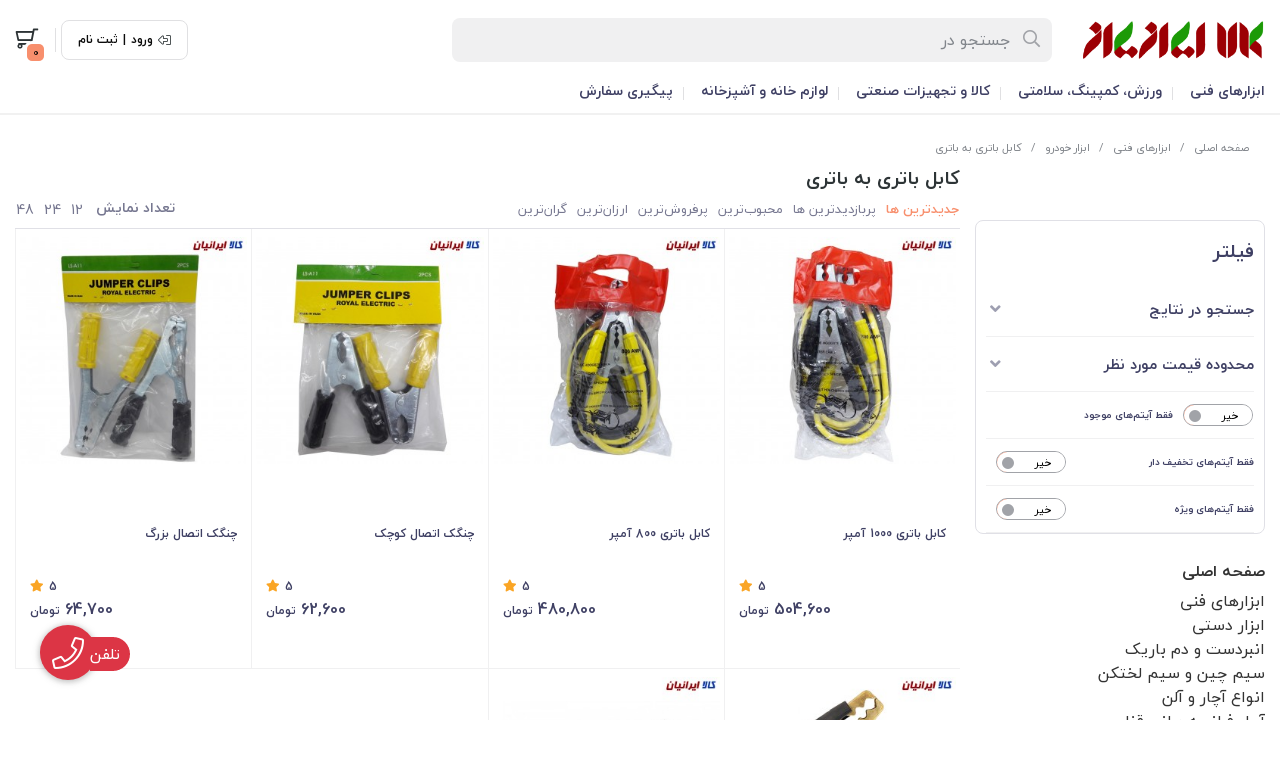

--- FILE ---
content_type: text/html; charset=utf-8
request_url: https://kalairanian.com/tools/cartools/batteryable
body_size: 17502
content:
<!DOCTYPE html>
<html dir="rtl" lang="fa-IR" class="menu_1_enabled webkit safari chrome mac mode_desktop service_1 site_kalairanian site_798840 plan_4 theme_9 theme_config_90002 module_shop module_2102 page_batteryable access_0 level_0 lang_persian wide_off dir_rtl mode_smart mode_page"> 
<head>	<title>کابل باتری به باتری</title>
	<meta charset="utf-8">
	<meta name="viewport" content="width=device-width, initial-scale=1, shrink-to-fit=no">
		<link rel="shortcut icon" href="https://cdnfa.com/kalairanian/0f54/uploads/1.jpg" type="image/x-icon"><meta name="title" content="کابل باتری به باتری" >
<meta property="og:title" content="کابل باتری به باتری" >
<meta name="twitter:title" content="کابل باتری به باتری" >
<meta name="description" content="کابل باتری به باتری" >
<meta name="twitter:description" content="کابل باتری به باتری" >
<meta property="og:description" content="کابل باتری به باتری" >
<link rel="canonical" href="https://kalairanian.com/tools/cartools/batteryable" >
<meta name="keywords" content="کابل باتری به باتری" >
<meta property="og:locale" content="fa_IR" >
<meta property="og:site_name" content="کالا ایرانیان فروشگاه کالای ایرانیان" >
<meta property="og:type" content="website" >
<meta property="og:url" content="https://kalairanian.com/tools/cartools/batteryable" >
<meta name="twitter:card" content="summary_large_image" >
<meta name="twitter:url" content="https://kalairanian.com/tools/cartools/batteryable" >
<link rel="image_src" href="https://cdnfa.com/kalairanian/0f54/uploads/22.png" >
<meta property="og:image" content="https://cdnfa.com/kalairanian/0f54/uploads/22.png" >
<meta property="og:image:secure_url" content="https://cdnfa.com/kalairanian/0f54/uploads/22.png" >
<meta name="twitter:image" content="https://cdnfa.com/kalairanian/0f54/uploads/22.png" >
<meta name="robots" content="index,follow,max-image-preview:large" >
<meta name="generator" content="Shopfa" >
<link rel="preconnect" href="https://s5.cdnfa.com">
<link rel="preconnect" href="https://s6.cdnfa.com">
<link rel="preconnect" href="https://cdnfa.com">
<link rel="dns-prefetch" href="https://s5.cdnfa.com">
<link rel="dns-prefetch" href="https://s6.cdnfa.com">
<link rel="dns-prefetch" href="https://cdnfa.com">

	<meta name="theme-color" content="#ffffff">
	<meta name="msapplication-navbutton-color" content="#ffffff">
	<meta name="apple-mobile-web-app-status-bar-style" content="#ffffff">
	<meta name="apple-mobile-web-app-capable" content="yes">
<link rel="stylesheet" type="text/css" href="https://cdnfa.com/src/global/css/bootstrap.rtl.4.6.2.css" >
<link rel="stylesheet" type="text/css" href="https://cdnfa.com/src/themes/theme_9/90002/theme.798840.rtl.css?1768967265" id='theme_style' >
<link rel="stylesheet" type="text/css" href="https://cdnfa.com/src/global/css/jquery.nouislider.css" >
<link rel="stylesheet" type="text/css" href="https://cdnfa.com/src/global/css/jquery.toggles.css" >
<link rel="stylesheet" type="text/css" href="https://cdnfa.com/src/global/css/fontawesome.5.7.2.css" >
<script type="application/ld+json">
[
    {
        "@context": "http://schema.org",
        "@type": "BreadcrumbList",
        "itemListElement": [
            {
                "@type": "ListItem",
                "position": 1,
                "item": {
                    "@id": "https://kalairanian.com/",
                    "name": "صفحه اصلی"
                }
            },
            {
                "@type": "ListItem",
                "position": 2,
                "item": {
                    "@id": "https://kalairanian.com/tools",
                    "name": "ابزارهای فنی"
                }
            },
            {
                "@type": "ListItem",
                "position": 3,
                "item": {
                    "@id": "https://kalairanian.com/tools/cartools",
                    "name": "ابزار خودرو"
                }
            },
            {
                "@type": "ListItem",
                "position": 4,
                "item": {
                    "@id": "https://kalairanian.com/tools/cartools/batteryable",
                    "name": "کابل باتری به باتری"
                }
            }
        ]
    },
    {
        "@context": "https://schema.org",
        "@type": "Organization",
        "name": "کالا ایرانیان",
        "brand": {
            "@type": "Brand",
            "name": "کالا ایرانیان",
            "logo": "https://cdnfa.com/kalairanian/0f54/uploads/22.png"
        },
        "logo": "https://cdnfa.com/kalairanian/0f54/uploads/22.png",
        "image": "https://cdnfa.com/kalairanian/0f54/uploads/22.png",
        "alternateName": [
            "فروشگاه اینترنتی کالا ایرانیان"
        ],
        "description": "کابل باتری به باتری",
        "url": "https://kalairanian.com/",
        "sameAs": [
            "https://telegram.me/kalairanian_com",
            "https://instagram.com/kala.iranian"
        ]
    }
]
</script>
<style media="screen">.stuff-1 .btn-compare{visibility: visible !important;}.filter_items{
	display:none;
}
.filter_items .btn-link:focus,.filter_items .btn-link:hover {
	text-decoration: none;
}


.filter_status .radio_list label{
	display:block;
	margin-right: 20px;
}

ul.filter_pages {
	padding: 10px;
	border: solid 1px #eee;
	border-radius: 5px;
	text-align: right;
}
.filter_pages a{cursor:pointer;}
.filter_pages a.active{font-weight:bold}
.filter_pages ul{margin-right:20px;}

.noUi-horizontal {margin: 10px 5px 0px 10px;}
.toggle-slide-area{
	margin-left: 10px !important;
	float:right;
}
label.inline{
	float: right;
	margin: 0;
	line-height: 22px;
}



.filter_products .checkboxes{
	position: relative;
	max-height: 333px;
	overflow: auto;
}
.filter_products .checkboxes::-webkit-scrollbar {
	width: 2px;
}
.filter_products .checkboxe::-webkit-scrollbar-thumb:vertical {
	background-color: #bbb;
}

.filter_products .checkboxes li{
	padding:0 !important;
	margin:0;
}
.filter_products .checkboxes label{
	cursor:pointer;
	display:inline-block;
	padding: 5px;
	margin: 0;
	width:100%;
}

.filter_products .checkboxes label:hover{
	background: #eee;
}

.filter_products .checkboxes span {
	float: left;
	color: #aaa;
	font-size: 80%;
}


#nprogress {
    pointer-events: none;
  }
  
#nprogress .bar {
    background: red;
  
    position: fixed;
    z-index: 1031;
    top: 0;
    left: 0;
  
    width: 100%;
    height: 2px;
}
  
  /* Fancy blur effect */
  #nprogress .peg {
    display: block;
    position: absolute;
    right: 0px;
    width: 100px;
    height: 100%;
    box-shadow: 0 0 10px red, 0 0 5px red;
    opacity: 1.0;
  
    -webkit-transform: rotate(3deg) translate(0px, -4px);
        -ms-transform: rotate(3deg) translate(0px, -4px);
            transform: rotate(3deg) translate(0px, -4px);
  }
  
  /* Remove these to get rid of the spinner */
  #nprogress .spinner {
    display: block;
    position: fixed;
    z-index: 1031;
    top: 15px;
    right: 15px;
  }
  
  #nprogress .spinner-icon {
    width: 18px;
    height: 18px;
    box-sizing: border-box;
  
    border: solid 2px transparent;
    border-top-color: red;
    border-left-color: red;
    border-radius: 50%;
  
    -webkit-animation: nprogress-spinner 400ms linear infinite;
            animation: nprogress-spinner 400ms linear infinite;
  }
  
  .nprogress-custom-parent {
    overflow: hidden;
    position: relative;
  }
  
  .nprogress-custom-parent #nprogress .spinner,
  .nprogress-custom-parent #nprogress .bar {
    position: absolute;
  }
  
  @-webkit-keyframes nprogress-spinner {
    0%   { -webkit-transform: rotate(0deg); }
    100% { -webkit-transform: rotate(360deg); }
  }
  @keyframes nprogress-spinner {
    0%   { transform: rotate(0deg); }
    100% { transform: rotate(360deg); }
  }
  .call-connect {
    position: fixed;
    bottom: 40px;
    left: 40px;
    background: #dc3545;
    border-radius: 100%;
    color: #fff;
    padding:12px 8px 8px 8px;
    z-index:999;
    box-shadow: 0 1px 6px rgb(0 0 0 / 20%), 0 1px 10px rgb(0 0 0 / 15%);
    transition: all .2s ease;
}
.call-connect span {
    position: absolute;
    background:  #dc3545;
    width: max-content;
    display: block;
    left: 50px;
    top: 12px;
    padding: 5px 10px 5px 0;border-radius: 0  50px 50px 0;
}
.call-connect:hover{
    color: #fff;
    transform: scale(1.05);
}
.mode_mobile .call-connect {
    left: 10px;
    bottom: 10px;
}
.mode_mobile.page_product .call-connect {
    bottom: 80px;
}
</style></head>
<body>	<div id="loading">Loading...</div>
		

<div class="page">


<!-- header -->
<!-- header -->
<header class='header-1 w-100 text-center mb-2'>
	<div class='header-primary py-2 clearfix'>
		<div class="container">
			<div class='header-primary-inner row align-items-center'>
				<div class='col-lg-2 col-md-2 col-sm-2 col-xs-2'>
					<a class="logo" href="https://kalairanian.com/">
          <div class="image">
        <img src="https://cdnfa.com/kalairanian/0f54/uploads/22.png" alt="کالا ایرانیان فروشگاه کالای ایرانیان" width="200" height="">
      </div>
    </a>				</div>
				<div class='col-lg-6 col-md-6 col-sm-6 col-xs-6'>
					<div class="search-area">
	<form method="get" action="https://kalairanian.com/search" class="search-form clearfix ">
		<div class="input-group input-group-md align-items-center"> 
			<span class="input-group-prepend">
				<button type="submit" aria-label="center" class="btn btn-custom btn-search search_button" ><i class="fal fa-search"></i></button>
			</span>
			<input class="form-control live-search q" type="text" name="q" autocomplete="off" maxlength="255" value="" placeholder="جستجو در" >
			<i class="fas fa-times-circle"></i>
			             
            		</div> 
	</form>
</div>				</div>
				<div class='col-lg-4 col-md-4 col-sm-4 col-xs-4'>
				     <div class="d-flex justify-content-end align-items-center" id="box_op">
				          <div class="user-area">
            <div class="box_custom d-flex">
            <i class="fal fa-sign-out-alt fa-flip-horizontal"></i>
            <a href="https://kalairanian.com/signin" class="btn-dialog">ورود</a>
            <span>|</span>
            <a id="custom_signup" href="https://kalairanian.com/signup">ثبت نام</a>
        </div>
        <ul class="user-menu">
                <li><i class="fal fa-sign-in fa-flip-horizontal"></i><a href="https://kalairanian.com/signin" class="btn-dialog">ورود</a></li>
        <li><i class="fal fa-user-plus"></i><a href="https://kalairanian.com/signup">ثبت نام</a>
        <li><i class="fal fa-shopping-cart"></i><a href="https://kalairanian.com/track-order">پیگیری سفارش</a></li>
            </ul>
</div> 
					      <span class="sp-custom"></span>
					      	<div class="basket-area">
		<div class="basket-toggle" id='box_top'>
			<i class="far fa-shopping-cart"></i><div><span id="basket_items">0</span></div>		</div>
		<div class="basket-menu">
			<div id="basket">
			    				<ul class="basket-items">
								</ul>
				<div id="basket_free" >
				    <img alt='basket-img' class="free-img d-block" src='https://cdnfa.com/theme-90002/6475/uploads/empty-basket1.png'>
				    <span class='h2'>سبد خرید شما خالی است</span> 
				</div>
				<!--<div id="basket_free" >سبد خرید شما خالی است</div>-->
				<div id="checkout" class="hidden" >
					<div class="sum_basket_title d-flex flex-column align-items-start "><span class="sum-title">مجموع:</span> <span id="sum_basket" class="mt-1">0<span class="currency-div mr-2">تومان</span></span> </div>
					<a class="btn btn-custom h1" id="checkout_link" href="https://kalairanian.com/cart">پرداخت</a>
				</div>
			</div>
		</div>
	</div>
				     </div>
				</div>
			</div>
		</div>
	</div>

	<div class='header-menu clearfix'>
		<div class="container">
			<nav class='main-menu-inner clearfix row'>
				<ul class='menu-2 menu-auto menu-arrows' id='menu_header'><!--home--><li class='deep-3'><a class='page_269067 active current c-2102' href='https://kalairanian.com/tools'>ابزارهای فنی</a><ul><li><a class='page_270088 c-2102' href='https://kalairanian.com/tools/hand-tool'>ابزار دستی</a><ul><li><a class='page_270092 c-2102' href='https://kalairanian.com/tools/hand-tool/handpliers'>انبردست و دم باریک</a></li><li><a class='page_270094 c-2102' href='https://kalairanian.com/tools/hand-tool/chinesewire'>سیم چین و سیم لختکن</a></li><li><a class='page_270098 c-2102' href='https://kalairanian.com/tools/hand-tool/wrench'>انواع آچار و آلن</a></li><li><a class='page_270099 c-2102' href='https://kalairanian.com/tools/hand-tool/frenchwrench'>آچار فرانسه و انبر قفلی</a></li><li><a class='page_270100 c-2102' href='https://kalairanian.com/tools/hand-tool/box'>ست بکس و جعبه بکس</a></li><li><a class='page_270096 c-2102' href='https://kalairanian.com/tools/hand-tool/screwdriver'>پیچ گوشتی و فازمتر</a></li><li><a class='page_270117 c-2102' href='https://kalairanian.com/tools/hand-tool/meter'>ابزارهای اندازه گیری</a></li><li><a class='page_270101 c-2102' href='https://kalairanian.com/tools/hand-tool/sawbow'>کمان‌اره و دریل‌دستی</a></li><li><a class='page_270113 c-2102' href='https://kalairanian.com/tools/hand-tool/drill'>مته، تیغ‌اره و صفحه‌سنگ</a></li><li><a class='page_270103 c-2102' href='https://kalairanian.com/tools/hand-tool/sohan'>سوهان، برس و سمباده</a></li><li><a class='page_270110 c-2102' href='https://kalairanian.com/tools/hand-tool/cutter'>کاتر، شیشه بر و قیچی</a></li><li><a class='page_270102 c-2102' href='https://kalairanian.com/tools/hand-tool/hammer'>چکش، پتک و قلم</a></li><li><a class='page_270105 c-2102' href='https://kalairanian.com/tools/hand-tool/rivetpliers'>انبر پرچ و منگنه کوب</a></li><li><a class='page_270109 c-2102' href='https://kalairanian.com/tools/hand-tool/punchbelt'>کمربند سوراخ کن</a></li><li><a class='page_270114 c-2102' href='https://kalairanian.com/tools/hand-tool/adhesivetool'>ابزار چسب و نقاشی</a></li><li><a class='page_270112 c-2102' href='https://kalairanian.com/tools/hand-tool/toolbox'>کیف و جعبه ابزار</a></li><li><a class='page_270104 c-2102' href='https://kalairanian.com/tools/hand-tool/canoil'>روغن‌دان و گریس‌پمپ</a></li><li><a class='page_270106 c-2102' href='https://kalairanian.com/tools/hand-tool/clamp'>گیره</a></li><li><a class='page_270107 c-2102' href='https://kalairanian.com/tools/hand-tool/pliers'>گاز انبر</a></li><li><a class='page_270116 c-2102' href='https://kalairanian.com/tools/hand-tool/magnet'>آهن ربا</a></li><li><a class='page_339810 c-2102' href='https://kalairanian.com/tools/hand-tool/hand-tool-etc'>سایر ابزارهای دستی</a></li></ul></li><li><a class='page_270089 active current c-2102' href='https://kalairanian.com/tools/cartools'>ابزار خودرو</a><ul><li><a class='page_270124 c-2102' href='https://kalairanian.com/tools/cartools/wheelwrench'>آچار چرخ</a></li><li><a class='page_270126 c-2102' href='https://kalairanian.com/tools/cartools/pedallock'>قفل پدال</a></li><li><a class='page_270127 c-2102' href='https://kalairanian.com/tools/cartools/steeringwheellock'>قفل فرمان</a></li><li><a class='page_270130 c-2102' href='https://kalairanian.com/tools/cartools/carjack'>جک</a></li><li><a class='page_270131 c-2102' href='https://kalairanian.com/tools/cartools/tailiver'>تایلیور</a></li><li><a class='page_270128 active current c-2102' href='https://kalairanian.com/tools/cartools/batteryable'>کابل باتری به باتری</a></li><li><a class='page_270129 c-2102' href='https://kalairanian.com/tools/cartools/towingwire'>سیم بکسل و باربند</a></li><li><a class='page_270125 c-2102' href='https://kalairanian.com/tools/cartools/candlewrench'>سایر ابزار خودرو</a></li></ul></li><li><a class='page_270090 c-2102' href='https://kalairanian.com/tools/gardeningtools'>ابزار باغبانی</a><ul><li><a class='page_270133 c-2102' href='https://kalairanian.com/tools/gardeningtools/saw'>اره و داس</a></li><li><a class='page_270136 c-2102' href='https://kalairanian.com/tools/gardeningtools/gardeningscissors'>قیچی باغبانی</a></li><li><a class='page_270134 c-2102' href='https://kalairanian.com/tools/gardeningtools/shovel'>بیلچه</a></li><li><a class='page_270135 c-2102' href='https://kalairanian.com/tools/gardeningtools/sprinkler'>آب پاش</a></li><li><a class='page_270137 c-2102' href='https://kalairanian.com/tools/gardeningtools/tabar'>تبر و تبرچه</a></li></ul></li><li><a class='page_285377 c-2102' href='https://kalairanian.com/tools/electricaltools'>ابزار برقی</a><ul><li><a class='page_287523 c-2102' href='https://kalairanian.com/tools/electricaltools/electricdrill'>دریل</a></li><li><a class='page_287524 c-2102' href='https://kalairanian.com/tools/electricaltools/electricscrewdriver'>پیچگوشتی برقی</a></li><li><a class='page_287526 c-2102' href='https://kalairanian.com/tools/electricaltools/grinding'>فرز و مینی فرز</a></li><li><a class='page_300041 c-2102' href='https://kalairanian.com/tools/electricaltools/concretedrills'>بتن کن</a></li><li><a class='page_300042 c-2102' href='https://kalairanian.com/tools/electricaltools/inverter'>اینورتر</a></li><li><a class='page_287525 c-2102' href='https://kalairanian.com/tools/electricaltools/pipeiron'>اتو لوله</a></li><li><a class='page_270122 c-2102' href='https://kalairanian.com/tools/electricaltools/soldering'>هویه</a></li></ul></li><li><a class='page_270091 c-2102' href='https://kalairanian.com/tools/lock'>قفل و یراق</a><ul><li><a class='page_270139 c-2102' href='https://kalairanian.com/tools/lock/booklock'>قفل کتابی و استوانه‌ای</a></li><li><a class='page_270138 c-2102' href='https://kalairanian.com/tools/lock/lock-pendant'>قفل آویز</a></li><li><a class='page_270141 c-2102' href='https://kalairanian.com/tools/lock/cylinderlock'>قفل سیلندری</a></li><li><a class='page_270140 c-2102' href='https://kalairanian.com/tools/lock/locker'>قفل کمدی</a></li><li><a class='page_270142 c-2102' href='https://kalairanian.com/tools/lock/bikelock'>قفل موتور و دوچرخه</a></li></ul></li><li><a class='page_770249 c-2102' href='https://kalairanian.com/tools/facilities'>تاسیسات</a><ul><li><a class='page_770250 c-2102' href='https://kalairanian.com/tools/facilities/electric'>الکتریکی و روشنایی</a></li><li><a class='page_770251 c-2102' href='https://kalairanian.com/tools/facilities/towwire'>سیم بکسل و متعلقات</a></li></ul></li></ul></li><li class='deep-3'><a class='page_269066 c-2102' href='https://kalairanian.com/sport'>ورزش، کمپینگ، سلامتی</a><ul><li><a class='page_269534 c-2102' href='https://kalairanian.com/sport/bodybuilding'>هوازی و بدنسازی</a><ul><li><a class='page_269539 c-2102' href='https://kalairanian.com/sport/bodybuilding/dumbbell'>دمبل</a></li><li><a class='page_269540 c-2102' href='https://kalairanian.com/sport/bodybuilding/rope'>طناب</a></li><li><a class='page_269541 c-2102' href='https://kalairanian.com/sport/bodybuilding/barfex'>بارفیکس</a></li><li><a class='page_269543 c-2102' href='https://kalairanian.com/sport/bodybuilding/fitness'>تناسب اندام</a></li><li><a class='page_274202 c-2102' href='https://kalairanian.com/sport/bodybuilding/bodybuilding-gloves'>دستکش بدنسازی</a></li></ul></li><li><a class='page_269532 c-2102' href='https://kalairanian.com/sport/mountaineering'>کوهنوردی و کمپینگ</a><ul><li><a class='page_271224 c-2102' href='https://kalairanian.com/sport/mountaineering/travelgas'>اجاق گاز، منقل و ظروف</a></li><li><a class='page_271223 c-2102' href='https://kalairanian.com/sport/mountaineering/traveltent'>چادر، زیرانداز و پتو مسافرتی</a></li><li><a class='page_269553 c-2102' href='https://kalairanian.com/sport/mountaineering/mountaineeringcane'>عصای کوهنوردی</a></li><li><a class='page_269554 c-2102' href='https://kalairanian.com/sport/mountaineering/flashlight'>چراغ قوه و ابزار چندکاره</a></li><li><a class='page_269556 c-2102' href='https://kalairanian.com/sport/mountaineering/thermos'>قمقمه و فلاسک</a></li><li><a class='page_466987 c-2102' href='https://kalairanian.com/sport/mountaineering/etc-mountaineering'>سایر لوازم کمپینگ و سفر</a></li></ul></li><li><a class='page_279707 c-2102' href='https://kalairanian.com/sport/health-medicine'>ابزار و لوازم سلامت و طبی</a><ul><li><a class='page_299845 c-2102' href='https://kalairanian.com/sport/health-medicine/massager'>ماساژور</a></li><li><a class='page_279708 c-2102' href='https://kalairanian.com/sport/health-medicine/scales'>ترازو</a></li><li><a class='page_279710 c-2102' href='https://kalairanian.com/sport/health-medicine/thermometer'>دما سنج و رطوبت سنج</a></li><li><a class='page_415721 c-2102' href='https://kalairanian.com/sport/health-medicine/etc-health'>سایر لوازم سلامتی و طبی</a></li></ul></li><li><a class='page_269538 c-2102' href='https://kalairanian.com/sport/scooter'>اسکوتر و اسکیت</a></li><li><a class='page_269537 c-2102' href='https://kalairanian.com/sport/martialarts'>ورزش‌های رزمی</a></li><li><a class='page_269535 c-2102' href='https://kalairanian.com/sport/ballsports'>ورزش‌های توپی</a></li><li><a class='page_269536 c-2102' href='https://kalairanian.com/sport/watersports'>ورزش‌های آبی</a></li></ul></li><li class='deep-3'><a class='page_307354 c-2102' href='https://kalairanian.com/petrokala'>کالا و تجهیزات صنعتی</a><ul><li><a class='page_307355 c-2102' href='https://kalairanian.com/petrokala/cable'>انواع سیم و کابل</a><ul><li><a class='page_307358 c-2102' href='https://kalairanian.com/petrokala/cable/powercable'>سیم و کابل برق</a></li><li><a class='page_307359 c-2102' href='https://kalairanian.com/petrokala/cable/telecommunicationcable'>کابل مخابراتی</a></li><li><a class='page_307362 c-2102' href='https://kalairanian.com/petrokala/cable/networkcable'>کابل شبکه و دوربین</a></li><li><a class='page_307363 c-2102' href='https://kalairanian.com/petrokala/cable/controlcable'>کابل کنترل و ابزاردقیق</a></li><li><a class='page_307361 c-2102' href='https://kalairanian.com/petrokala/cable/coaxialcable'>کابل کواکسیال</a></li><li><a class='page_324444 c-2102' href='https://kalairanian.com/petrokala/cable/fiberoptic'>فیبر نوری</a></li></ul></li><li><a class='page_323969 c-2102' href='https://kalairanian.com/petrokala/wirehead'>کابلشو و سرسیم</a></li><li><a class='page_324341 c-2102' href='https://kalairanian.com/petrokala/belt'>بست کمربندی</a></li><li><a class='page_314265 c-2102' href='https://kalairanian.com/petrokala/gland'>انواع گلند و متعلقات</a></li><li><a class='page_323973 c-2102' href='https://kalairanian.com/petrokala/junctionbox'>جعبه اتصال الکتریکی</a></li><li><a class='page_328538 c-2102' href='https://kalairanian.com/petrokala/trayandladder'>سینی و نردبان کابل</a><ul><li><a class='page_329743 c-2102' href='https://kalairanian.com/petrokala/trayandladder/cabletray'>سینی کابل</a></li><li><a class='page_329744 c-2102' href='https://kalairanian.com/petrokala/trayandladder/cableladder'>نردبان کابل</a></li></ul></li><li><a class='page_307752 c-2102' href='https://kalairanian.com/petrokala/safetyequipment'>تجهیرات ایمنی</a><ul><li><a class='page_307759 c-2102' href='https://kalairanian.com/petrokala/safetyequipment/workclothes'>لباس کار</a></li><li><a class='page_307758 c-2102' href='https://kalairanian.com/petrokala/safetyequipment/safetyshoes'>کفش ایمنی</a></li><li><a class='page_307757 c-2102' href='https://kalairanian.com/petrokala/safetyequipment/helmet'>کلاه ایمنی</a></li><li><a class='page_270119 c-2102' href='https://kalairanian.com/petrokala/safetyequipment/safetygloves'>دستکش ایمنی</a></li><li><a class='page_307756 c-2102' href='https://kalairanian.com/petrokala/safetyequipment/masksearphones'>ماسک، گوشی و عینک</a></li><li><a class='page_307755 c-2102' href='https://kalairanian.com/petrokala/safetyequipment/safetybelt'>طناب و کمربند ایمنی</a></li><li><a class='page_307754 c-2102' href='https://kalairanian.com/petrokala/safetyequipment/safetysigns'>علائم ایمنی</a></li><li><a class='page_339811 c-2102' href='https://kalairanian.com/petrokala/safetyequipment/safetyetc'>سایر تجهیزات ایمنی</a></li></ul></li><li><a class='page_329644 c-2102' href='https://kalairanian.com/petrokala/firefighting'>تجهیزات آتش نشانی</a><ul><li><a class='page_329645 c-2102' href='https://kalairanian.com/petrokala/firefighting/fireextinguisher'>کپسول آتش نشانی</a></li><li><a class='page_329646 c-2102' href='https://kalairanian.com/petrokala/firefighting/firebox'>جعبه آتش نشانی</a></li><li><a class='page_329647 c-2102' href='https://kalairanian.com/petrokala/firefighting/firehose'>قرقره و شیلنگ آتش نشانی</a></li></ul></li><li><a class='page_307369 c-2102' href='https://kalairanian.com/petrokala/flange'>انواع فلنج</a><ul><li><a class='page_307381 c-2102' href='https://kalairanian.com/petrokala/flange/weldingneck'>فلنج گلودار</a></li><li><a class='page_307382 c-2102' href='https://kalairanian.com/petrokala/flange/slipon'>فلنج اسلیپون</a></li><li><a class='page_307384 c-2102' href='https://kalairanian.com/petrokala/flange/socketweld'>فلنج ساکت ولد</a></li><li><a class='page_307385 c-2102' href='https://kalairanian.com/petrokala/flange/ringflange'>فلنج رینگ</a></li><li><a class='page_307380 c-2102' href='https://kalairanian.com/petrokala/flange/threadedflange'>فلنج دنده‌ای</a></li><li><a class='page_307383 c-2102' href='https://kalairanian.com/petrokala/flange/blind'>فلنج کور</a></li></ul></li><li><a class='page_307370 c-2102' href='https://kalairanian.com/petrokala/gasket'>واشر و گسکت فلنج</a><ul><li><a class='page_307391 c-2102' href='https://kalairanian.com/petrokala/gasket/rubbergasket'>واشر فلنج لاستیکی</a></li><li><a class='page_307390 c-2102' href='https://kalairanian.com/petrokala/gasket/fireproofwasher'>واشر فلنج نسوز</a></li><li><a class='page_307389 c-2102' href='https://kalairanian.com/petrokala/gasket/wiredfireproofwasher'>واشر  فلنج نسوز سیم دار</a></li><li><a class='page_307388 c-2102' href='https://kalairanian.com/petrokala/gasket/spiralgasket'>گسکت فلنج اسپیرال وند</a></li></ul></li><li><a class='page_307356 c-2102' href='https://kalairanian.com/petrokala/metalfittings'>اتصالات فلزی</a><ul><li><a class='page_307364 c-2102' href='https://kalairanian.com/petrokala/metalfittings/bolts'>پیچ و مهره و واشر</a></li><li><a class='page_307365 c-2102' href='https://kalairanian.com/petrokala/metalfittings/studbolt'>پیچ و مهره تمام رزوه (Stud Bolt)</a></li><li><a class='page_307366 c-2102' href='https://kalairanian.com/petrokala/metalfittings/nails'>میخ سیاه و فولادی</a></li></ul></li><li><a class='page_329609 c-2102' href='https://kalairanian.com/petrokala/pump'>انواع پمپ</a><ul><li><a class='page_329649 c-2102' href='https://kalairanian.com/petrokala/pump/waterpump'>پمپ آب خانگی</a></li><li><a class='page_329648 c-2102' href='https://kalairanian.com/petrokala/pump/floorpump'>پمپ کف کش و لجن کش</a></li></ul></li><li><a class='page_329846 c-2102' href='https://kalairanian.com/petrokala/instrument'>ابزار دقیق</a><ul><li><a class='page_330029 c-2102' href='https://kalairanian.com/petrokala/instrument/temperatureinstrument'>ابزار دقیق دما</a></li><li><a class='page_330030 c-2102' href='https://kalairanian.com/petrokala/instrument/pressureinstrument'>ابزار دقیق فشار</a></li><li><a class='page_330031 c-2102' href='https://kalairanian.com/petrokala/instrument/flowinstrument'>ابزار دقیق جریان</a></li><li><a class='page_330032 c-2102' href='https://kalairanian.com/petrokala/instrument/levelinstrument'>ابزار دقیق سطح</a></li></ul></li><li><a class='page_307367 c-2102' href='https://kalairanian.com/petrokala/pipe'>انواع لوله</a><ul><li><a class='page_307372 c-2102' href='https://kalairanian.com/petrokala/pipe/seamlesspipe'>لوله بدون درز</a></li><li><a class='page_307373 c-2102' href='https://kalairanian.com/petrokala/pipe/weldedpipe'>لوله درز دار</a></li><li><a class='page_307374 c-2102' href='https://kalairanian.com/petrokala/pipe/galvanizedpipe'>لوله گالوانیزه</a></li><li><a class='page_326375 c-2102' href='https://kalairanian.com/petrokala/pipe/pvcpipe'>لوله پلی اتیلن فشار قوی</a></li></ul></li><li><a class='page_307368 c-2102' href='https://kalairanian.com/petrokala/valve'>شیرآلات صنعتی</a><ul><li><a class='page_308239 c-2102' href='https://kalairanian.com/petrokala/valve/gate-valve'>شیر دروازه‌ای (Gate Valve)</a></li><li><a class='page_307377 c-2102' href='https://kalairanian.com/petrokala/valve/ballvalve'>شیر توپی (Ball Valve)</a></li><li><a class='page_308241 c-2102' href='https://kalairanian.com/petrokala/valve/plugvalve'>شیر سماوری (Plug Valve)</a></li><li><a class='page_308240 c-2102' href='https://kalairanian.com/petrokala/valve/globevalve'>شیر کروی (Globe Valve)</a></li><li><a class='page_307376 c-2102' href='https://kalairanian.com/petrokala/valve/checkvalve'>شیر یک طرفه (Check Valve)</a></li><li><a class='page_307375 c-2102' href='https://kalairanian.com/petrokala/valve/butterflyvalve'>شیر پروانه‌ای (Butterfly Valve)</a></li><li><a class='page_308238 c-2102' href='https://kalairanian.com/petrokala/valve/needle-valve'>شیر سوزنی (Needle Valve)</a></li><li><a class='page_307378 c-2102' href='https://kalairanian.com/petrokala/valve/controlvalve'>شیر کنترلی (Control Valve)</a></li></ul></li><li><a class='page_307371 c-2102' href='https://kalairanian.com/petrokala/pipingfitting'>سایر اتصالات پایپینگ</a><ul><li><a class='page_308135 c-2102' href='https://kalairanian.com/petrokala/pipingfitting/elbow'>زانویی (Elbow)</a></li><li><a class='page_308136 c-2102' href='https://kalairanian.com/petrokala/pipingfitting/tee'>سه راهی (Tee)</a></li><li><a class='page_308137 c-2102' href='https://kalairanian.com/petrokala/pipingfitting/cross'>چهار راهی (Cross)</a></li><li><a class='page_308138 c-2102' href='https://kalairanian.com/petrokala/pipingfitting/reducer'>کاهنده (Reducer)</a></li><li><a class='page_308139 c-2102' href='https://kalairanian.com/petrokala/pipingfitting/cap'>درپوش (Cap)</a></li><li><a class='page_308140 c-2102' href='https://kalairanian.com/petrokala/pipingfitting/olet'>اتصال انشعابی (Olet)</a></li></ul></li></ul></li><li class='deep-3'><a class='page_269065 c-2102' href='https://kalairanian.com/home-kitchen'>لوازم خانه و آشپزخانه</a><ul><li><a class='page_269518 c-2102' href='https://kalairanian.com/home-kitchen/kitchen'>آشپزخانه</a><ul><li><a class='page_269522 c-2102' href='https://kalairanian.com/home-kitchen/kitchen/containers'>سرویس و ظروف پخت و پز</a></li><li><a class='page_269525 c-2102' href='https://kalairanian.com/home-kitchen/kitchen/teaandcoffee'>لوازم سرو چای و قهوه</a></li><li><a class='page_269524 c-2102' href='https://kalairanian.com/home-kitchen/kitchen/flask'>فلاسک و کلمن</a></li></ul></li><li><a class='page_269519 c-2102' href='https://kalairanian.com/home-kitchen/catering'>سرو و پذیرایی</a><ul><li><a class='page_269526 c-2102' href='https://kalairanian.com/home-kitchen/catering/dining'>سرویس غذاخوری</a></li><li><a class='page_277538 c-2102' href='https://kalairanian.com/home-kitchen/catering/plate'>بشقاب و سایر ظروف</a></li><li><a class='page_269528 c-2102' href='https://kalairanian.com/home-kitchen/catering/cateringutensils'>ظروف پذیرایی</a></li><li><a class='page_269527 c-2102' href='https://kalairanian.com/home-kitchen/catering/spoonfork'>قاشق، چنگال و کارد</a></li><li><a class='page_269529 c-2102' href='https://kalairanian.com/home-kitchen/catering/glass'>پارچ، بطری و لیوان</a></li></ul></li><li><a class='page_271210 c-2102' href='https://kalairanian.com/home-kitchen/electricalappliances'>لوازم برقی خانگی</a><ul><li><a class='page_303253 c-2102' href='https://kalairanian.com/home-kitchen/electricalappliances/blender'>گوشت کوب برقی</a></li><li><a class='page_291582 c-2102' href='https://kalairanian.com/home-kitchen/electricalappliances/mixer'>همزن برقی</a></li><li><a class='page_271232 c-2102' href='https://kalairanian.com/home-kitchen/electricalappliances/juicer'>آبمیوه گیری</a></li><li><a class='page_271220 c-2102' href='https://kalairanian.com/home-kitchen/electricalappliances/electrickettle'>کتری برقی، چای ساز و قهوه ساز</a></li><li><a class='page_271222 c-2102' href='https://kalairanian.com/home-kitchen/electricalappliances/steamiron'>اتو بخار</a></li><li><a class='page_469489 c-2102' href='https://kalairanian.com/home-kitchen/electricalappliances/etcelectricalappliances'>سایر لوازم برقی خانگی</a></li></ul></li><li><a class='page_278052 c-2102' href='https://kalairanian.com/home-kitchen/bedroom'>خواب، دستشویی و حمام</a><ul><li><a class='page_278056 c-2102' href='https://kalairanian.com/home-kitchen/bedroom/wc'>دستشویی و حمام</a></li><li><a class='page_278054 c-2102' href='https://kalairanian.com/home-kitchen/bedroom/sleep'>خواب</a></li></ul></li><li><a class='page_271209 c-2102' href='https://kalairanian.com/home-kitchen/kitchentools'>ابزارهای خانه و آشپزخانه</a></li><li><a class='page_269520 c-2102' href='https://kalairanian.com/home-kitchen/decorative'>دکوراتیو</a></li></ul></li><li><a class='page_268955 c-1995' href='/track-order'>پیگیری سفارش</a></li></ul>			</nav>
		</div>
	</div>
</header>
<div class="header-placeholder-1"></div><!-- /header -->

<!-- main -->
<!--DESKTOP MODE-->
<div class="main-content">
	<div class="container">		<div class="sides">
		    
			<div id="side_top">
								<div class="breadcrumbs clearfix  overflow-hidden px-3 py-2" >
	<a href="https://kalairanian.com/" title="صفحه اصلی">صفحه اصلی</a>
						<span class="nav-arrow mx-1 pt-1 slash">/</span>
		 
		<a href="https://kalairanian.com/tools">ابزارهای فنی</a>						<span class="nav-arrow mx-1 pt-1 slash">/</span>
		 
		<a href="https://kalairanian.com/tools/cartools">ابزار خودرو</a>						<span class="nav-arrow mx-1 pt-1 slash">/</span>
		 
		<a href="https://kalairanian.com/tools/cartools/batteryable">کابل باتری به باتری</a>	</div>
			</div>
			
			<div class="row">
			    
			    					<div id="side_right" class="col-lg-3 col-xs-3 col-lg-pull-9 col-xs-pull-9 col-ms-pull-0">
					    <div class='box' id='box_filter'><div class="block">
      <div class="header">
      <span>فیلتر</span>
    </div>
  	<div class="body">
	<form action='https://kalairanian.com/tools/cartools/batteryable' method='GET' id='filter_products' class='filter_products' data-tracking-id='list_page_sidebar_filters'>
	<div class='filter-box' id='filter_search'>
		 <label class='filter-label' for='q'>جستجو در نتایج</label>
		 <input sides="0" placeholder="جستجو..." name="q" id="q" value="" class=" form-control" type="text" />
		 <hr></div><div class='filter-box' id='filter_range'>
			<div class='filter_area' data-filter='price'>
			<label class='filter-label' for='price_range'>محدوده قیمت مورد نظر</label>
			<div class=''>
			<div id='price_range'></div>
			<br>
			<div class='input-group'>
			<input type='number' id='max' name='max' step='1000' value='504600' class='form-control' >
			<div class='input-group-prepend'><span class='input-group-text'><i class='fa fa-arrows-h'></i></span></div>
			<input type='number' id='min' name='min' step='1000' value='52900' class='form-control' >
			</div>
			</div>
			</div>
			<hr></div><div class='filter-box' id='filter_status'>
			<div class='clearfix filter_area' data-filter='status'>
			<span class='toggle-slide-area toggle-e982a1'><span class='toggles toggle-light'></span><input class='yesno status' type='hidden' name='status'  value='0'></span>
        <label class='filter-label-inline inline' for='status'>فقط آیتم‌های موجود</label>
			</div>
			<hr></div><div class='filter-box' id='filter_off'>
		<div class='clearfix filter_area' data-filter='off'>
		<span class='toggle-slide-area toggle-e982a1'><span class='toggles toggle-light'></span><input class='yesno off' type='hidden' name='off'  value='0'></span>
        <label class='filter-label-inline inline' for='off'>فقط آیتم‌های تخفیف دار</label>
		</div>
		<hr></div><div class='filter-box' id='filter_special'>
		<div class='clearfix filter_area' data-filter='special'>
		<span class='toggle-slide-area toggle-e982a1'><span class='toggles toggle-light'></span><input class='yesno special' type='hidden' name='special'  value='0'></span>
        <label class='filter-label-inline inline' for='special'>فقط آیتم‌های ویژه</label>
		</div>
		<hr></div>
	<input type='hidden' id='brands' name='brands' value='' /><input type='hidden' id='limit' name='limit' value='16' /><input type='hidden' id='page' name='page' value='1' /><input type='hidden' id='sort' name='sort' value='new' />
	</form>
	<style>
	.filter_items{
		display:flex !important;
	}
	</style>
	</div>
</div></div><div class='box' id='box_block_menu'><div class="block">
      <div class="header">
      <span><a href='/'>صفحه اصلی</a></span>
    </div>
  	<div class="body"><ul class='menu-3 submenu side_menu'><!--home--><li class='deep-3'><a class='page_269067 active current c-2102' href='https://kalairanian.com/tools'>ابزارهای فنی</a><ul><li><a class='page_270088 c-2102' href='https://kalairanian.com/tools/hand-tool'>ابزار دستی</a><ul><li><a class='page_270092 c-2102' href='https://kalairanian.com/tools/hand-tool/handpliers'>انبردست و دم باریک</a></li><li><a class='page_270094 c-2102' href='https://kalairanian.com/tools/hand-tool/chinesewire'>سیم چین و سیم لختکن</a></li><li><a class='page_270098 c-2102' href='https://kalairanian.com/tools/hand-tool/wrench'>انواع آچار و آلن</a></li><li><a class='page_270099 c-2102' href='https://kalairanian.com/tools/hand-tool/frenchwrench'>آچار فرانسه و انبر قفلی</a></li><li><a class='page_270100 c-2102' href='https://kalairanian.com/tools/hand-tool/box'>ست بکس و جعبه بکس</a></li><li><a class='page_270096 c-2102' href='https://kalairanian.com/tools/hand-tool/screwdriver'>پیچ گوشتی و فازمتر</a></li><li><a class='page_270117 c-2102' href='https://kalairanian.com/tools/hand-tool/meter'>ابزارهای اندازه گیری</a></li><li><a class='page_270101 c-2102' href='https://kalairanian.com/tools/hand-tool/sawbow'>کمان‌اره و دریل‌دستی</a></li><li><a class='page_270113 c-2102' href='https://kalairanian.com/tools/hand-tool/drill'>مته، تیغ‌اره و صفحه‌سنگ</a></li><li><a class='page_270103 c-2102' href='https://kalairanian.com/tools/hand-tool/sohan'>سوهان، برس و سمباده</a></li><li><a class='page_270110 c-2102' href='https://kalairanian.com/tools/hand-tool/cutter'>کاتر، شیشه بر و قیچی</a></li><li><a class='page_270102 c-2102' href='https://kalairanian.com/tools/hand-tool/hammer'>چکش، پتک و قلم</a></li><li><a class='page_270105 c-2102' href='https://kalairanian.com/tools/hand-tool/rivetpliers'>انبر پرچ و منگنه کوب</a></li><li><a class='page_270109 c-2102' href='https://kalairanian.com/tools/hand-tool/punchbelt'>کمربند سوراخ کن</a></li><li><a class='page_270114 c-2102' href='https://kalairanian.com/tools/hand-tool/adhesivetool'>ابزار چسب و نقاشی</a></li><li><a class='page_270112 c-2102' href='https://kalairanian.com/tools/hand-tool/toolbox'>کیف و جعبه ابزار</a></li><li><a class='page_270104 c-2102' href='https://kalairanian.com/tools/hand-tool/canoil'>روغن‌دان و گریس‌پمپ</a></li><li><a class='page_270106 c-2102' href='https://kalairanian.com/tools/hand-tool/clamp'>گیره</a></li><li><a class='page_270107 c-2102' href='https://kalairanian.com/tools/hand-tool/pliers'>گاز انبر</a></li><li><a class='page_270116 c-2102' href='https://kalairanian.com/tools/hand-tool/magnet'>آهن ربا</a></li><li><a class='page_339810 c-2102' href='https://kalairanian.com/tools/hand-tool/hand-tool-etc'>سایر ابزارهای دستی</a></li></ul></li><li><a class='page_270089 active current c-2102' href='https://kalairanian.com/tools/cartools'>ابزار خودرو</a><ul><li><a class='page_270124 c-2102' href='https://kalairanian.com/tools/cartools/wheelwrench'>آچار چرخ</a></li><li><a class='page_270126 c-2102' href='https://kalairanian.com/tools/cartools/pedallock'>قفل پدال</a></li><li><a class='page_270127 c-2102' href='https://kalairanian.com/tools/cartools/steeringwheellock'>قفل فرمان</a></li><li><a class='page_270130 c-2102' href='https://kalairanian.com/tools/cartools/carjack'>جک</a></li><li><a class='page_270131 c-2102' href='https://kalairanian.com/tools/cartools/tailiver'>تایلیور</a></li><li><a class='page_270128 active current c-2102' href='https://kalairanian.com/tools/cartools/batteryable'>کابل باتری به باتری</a></li><li><a class='page_270129 c-2102' href='https://kalairanian.com/tools/cartools/towingwire'>سیم بکسل و باربند</a></li><li><a class='page_270125 c-2102' href='https://kalairanian.com/tools/cartools/candlewrench'>سایر ابزار خودرو</a></li></ul></li><li><a class='page_270090 c-2102' href='https://kalairanian.com/tools/gardeningtools'>ابزار باغبانی</a><ul><li><a class='page_270133 c-2102' href='https://kalairanian.com/tools/gardeningtools/saw'>اره و داس</a></li><li><a class='page_270136 c-2102' href='https://kalairanian.com/tools/gardeningtools/gardeningscissors'>قیچی باغبانی</a></li><li><a class='page_270134 c-2102' href='https://kalairanian.com/tools/gardeningtools/shovel'>بیلچه</a></li><li><a class='page_270135 c-2102' href='https://kalairanian.com/tools/gardeningtools/sprinkler'>آب پاش</a></li><li><a class='page_270137 c-2102' href='https://kalairanian.com/tools/gardeningtools/tabar'>تبر و تبرچه</a></li></ul></li><li><a class='page_285377 c-2102' href='https://kalairanian.com/tools/electricaltools'>ابزار برقی</a><ul><li><a class='page_287523 c-2102' href='https://kalairanian.com/tools/electricaltools/electricdrill'>دریل</a></li><li><a class='page_287524 c-2102' href='https://kalairanian.com/tools/electricaltools/electricscrewdriver'>پیچگوشتی برقی</a></li><li><a class='page_287526 c-2102' href='https://kalairanian.com/tools/electricaltools/grinding'>فرز و مینی فرز</a></li><li><a class='page_300041 c-2102' href='https://kalairanian.com/tools/electricaltools/concretedrills'>بتن کن</a></li><li><a class='page_300042 c-2102' href='https://kalairanian.com/tools/electricaltools/inverter'>اینورتر</a></li><li><a class='page_287525 c-2102' href='https://kalairanian.com/tools/electricaltools/pipeiron'>اتو لوله</a></li><li><a class='page_270122 c-2102' href='https://kalairanian.com/tools/electricaltools/soldering'>هویه</a></li></ul></li><li><a class='page_270091 c-2102' href='https://kalairanian.com/tools/lock'>قفل و یراق</a><ul><li><a class='page_270139 c-2102' href='https://kalairanian.com/tools/lock/booklock'>قفل کتابی و استوانه‌ای</a></li><li><a class='page_270138 c-2102' href='https://kalairanian.com/tools/lock/lock-pendant'>قفل آویز</a></li><li><a class='page_270141 c-2102' href='https://kalairanian.com/tools/lock/cylinderlock'>قفل سیلندری</a></li><li><a class='page_270140 c-2102' href='https://kalairanian.com/tools/lock/locker'>قفل کمدی</a></li><li><a class='page_270142 c-2102' href='https://kalairanian.com/tools/lock/bikelock'>قفل موتور و دوچرخه</a></li></ul></li><li><a class='page_770249 c-2102' href='https://kalairanian.com/tools/facilities'>تاسیسات</a><ul><li><a class='page_770250 c-2102' href='https://kalairanian.com/tools/facilities/electric'>الکتریکی و روشنایی</a></li><li><a class='page_770251 c-2102' href='https://kalairanian.com/tools/facilities/towwire'>سیم بکسل و متعلقات</a></li></ul></li></ul></li><li class='deep-3'><a class='page_269066 c-2102' href='https://kalairanian.com/sport'>ورزش، کمپینگ، سلامتی</a><ul><li><a class='page_269534 c-2102' href='https://kalairanian.com/sport/bodybuilding'>هوازی و بدنسازی</a><ul><li><a class='page_269539 c-2102' href='https://kalairanian.com/sport/bodybuilding/dumbbell'>دمبل</a></li><li><a class='page_269540 c-2102' href='https://kalairanian.com/sport/bodybuilding/rope'>طناب</a></li><li><a class='page_269541 c-2102' href='https://kalairanian.com/sport/bodybuilding/barfex'>بارفیکس</a></li><li><a class='page_269543 c-2102' href='https://kalairanian.com/sport/bodybuilding/fitness'>تناسب اندام</a></li><li><a class='page_274202 c-2102' href='https://kalairanian.com/sport/bodybuilding/bodybuilding-gloves'>دستکش بدنسازی</a></li></ul></li><li><a class='page_269532 c-2102' href='https://kalairanian.com/sport/mountaineering'>کوهنوردی و کمپینگ</a><ul><li><a class='page_271224 c-2102' href='https://kalairanian.com/sport/mountaineering/travelgas'>اجاق گاز، منقل و ظروف</a></li><li><a class='page_271223 c-2102' href='https://kalairanian.com/sport/mountaineering/traveltent'>چادر، زیرانداز و پتو مسافرتی</a></li><li><a class='page_269553 c-2102' href='https://kalairanian.com/sport/mountaineering/mountaineeringcane'>عصای کوهنوردی</a></li><li><a class='page_269554 c-2102' href='https://kalairanian.com/sport/mountaineering/flashlight'>چراغ قوه و ابزار چندکاره</a></li><li><a class='page_269556 c-2102' href='https://kalairanian.com/sport/mountaineering/thermos'>قمقمه و فلاسک</a></li><li><a class='page_466987 c-2102' href='https://kalairanian.com/sport/mountaineering/etc-mountaineering'>سایر لوازم کمپینگ و سفر</a></li></ul></li><li><a class='page_279707 c-2102' href='https://kalairanian.com/sport/health-medicine'>ابزار و لوازم سلامت و طبی</a><ul><li><a class='page_299845 c-2102' href='https://kalairanian.com/sport/health-medicine/massager'>ماساژور</a></li><li><a class='page_279708 c-2102' href='https://kalairanian.com/sport/health-medicine/scales'>ترازو</a></li><li><a class='page_279710 c-2102' href='https://kalairanian.com/sport/health-medicine/thermometer'>دما سنج و رطوبت سنج</a></li><li><a class='page_415721 c-2102' href='https://kalairanian.com/sport/health-medicine/etc-health'>سایر لوازم سلامتی و طبی</a></li></ul></li><li><a class='page_269538 c-2102' href='https://kalairanian.com/sport/scooter'>اسکوتر و اسکیت</a></li><li><a class='page_269537 c-2102' href='https://kalairanian.com/sport/martialarts'>ورزش‌های رزمی</a></li><li><a class='page_269535 c-2102' href='https://kalairanian.com/sport/ballsports'>ورزش‌های توپی</a></li><li><a class='page_269536 c-2102' href='https://kalairanian.com/sport/watersports'>ورزش‌های آبی</a></li></ul></li><li class='deep-3'><a class='page_307354 c-2102' href='https://kalairanian.com/petrokala'>کالا و تجهیزات صنعتی</a><ul><li><a class='page_307355 c-2102' href='https://kalairanian.com/petrokala/cable'>انواع سیم و کابل</a><ul><li><a class='page_307358 c-2102' href='https://kalairanian.com/petrokala/cable/powercable'>سیم و کابل برق</a></li><li><a class='page_307359 c-2102' href='https://kalairanian.com/petrokala/cable/telecommunicationcable'>کابل مخابراتی</a></li><li><a class='page_307362 c-2102' href='https://kalairanian.com/petrokala/cable/networkcable'>کابل شبکه و دوربین</a></li><li><a class='page_307363 c-2102' href='https://kalairanian.com/petrokala/cable/controlcable'>کابل کنترل و ابزاردقیق</a></li><li><a class='page_307361 c-2102' href='https://kalairanian.com/petrokala/cable/coaxialcable'>کابل کواکسیال</a></li><li><a class='page_324444 c-2102' href='https://kalairanian.com/petrokala/cable/fiberoptic'>فیبر نوری</a></li></ul></li><li><a class='page_323969 c-2102' href='https://kalairanian.com/petrokala/wirehead'>کابلشو و سرسیم</a></li><li><a class='page_324341 c-2102' href='https://kalairanian.com/petrokala/belt'>بست کمربندی</a></li><li><a class='page_314265 c-2102' href='https://kalairanian.com/petrokala/gland'>انواع گلند و متعلقات</a></li><li><a class='page_323973 c-2102' href='https://kalairanian.com/petrokala/junctionbox'>جعبه اتصال الکتریکی</a></li><li><a class='page_328538 c-2102' href='https://kalairanian.com/petrokala/trayandladder'>سینی و نردبان کابل</a><ul><li><a class='page_329743 c-2102' href='https://kalairanian.com/petrokala/trayandladder/cabletray'>سینی کابل</a></li><li><a class='page_329744 c-2102' href='https://kalairanian.com/petrokala/trayandladder/cableladder'>نردبان کابل</a></li></ul></li><li><a class='page_307752 c-2102' href='https://kalairanian.com/petrokala/safetyequipment'>تجهیرات ایمنی</a><ul><li><a class='page_307759 c-2102' href='https://kalairanian.com/petrokala/safetyequipment/workclothes'>لباس کار</a></li><li><a class='page_307758 c-2102' href='https://kalairanian.com/petrokala/safetyequipment/safetyshoes'>کفش ایمنی</a></li><li><a class='page_307757 c-2102' href='https://kalairanian.com/petrokala/safetyequipment/helmet'>کلاه ایمنی</a></li><li><a class='page_270119 c-2102' href='https://kalairanian.com/petrokala/safetyequipment/safetygloves'>دستکش ایمنی</a></li><li><a class='page_307756 c-2102' href='https://kalairanian.com/petrokala/safetyequipment/masksearphones'>ماسک، گوشی و عینک</a></li><li><a class='page_307755 c-2102' href='https://kalairanian.com/petrokala/safetyequipment/safetybelt'>طناب و کمربند ایمنی</a></li><li><a class='page_307754 c-2102' href='https://kalairanian.com/petrokala/safetyequipment/safetysigns'>علائم ایمنی</a></li><li><a class='page_339811 c-2102' href='https://kalairanian.com/petrokala/safetyequipment/safetyetc'>سایر تجهیزات ایمنی</a></li></ul></li><li><a class='page_329644 c-2102' href='https://kalairanian.com/petrokala/firefighting'>تجهیزات آتش نشانی</a><ul><li><a class='page_329645 c-2102' href='https://kalairanian.com/petrokala/firefighting/fireextinguisher'>کپسول آتش نشانی</a></li><li><a class='page_329646 c-2102' href='https://kalairanian.com/petrokala/firefighting/firebox'>جعبه آتش نشانی</a></li><li><a class='page_329647 c-2102' href='https://kalairanian.com/petrokala/firefighting/firehose'>قرقره و شیلنگ آتش نشانی</a></li></ul></li><li><a class='page_307369 c-2102' href='https://kalairanian.com/petrokala/flange'>انواع فلنج</a><ul><li><a class='page_307381 c-2102' href='https://kalairanian.com/petrokala/flange/weldingneck'>فلنج گلودار</a></li><li><a class='page_307382 c-2102' href='https://kalairanian.com/petrokala/flange/slipon'>فلنج اسلیپون</a></li><li><a class='page_307384 c-2102' href='https://kalairanian.com/petrokala/flange/socketweld'>فلنج ساکت ولد</a></li><li><a class='page_307385 c-2102' href='https://kalairanian.com/petrokala/flange/ringflange'>فلنج رینگ</a></li><li><a class='page_307380 c-2102' href='https://kalairanian.com/petrokala/flange/threadedflange'>فلنج دنده‌ای</a></li><li><a class='page_307383 c-2102' href='https://kalairanian.com/petrokala/flange/blind'>فلنج کور</a></li></ul></li><li><a class='page_307370 c-2102' href='https://kalairanian.com/petrokala/gasket'>واشر و گسکت فلنج</a><ul><li><a class='page_307391 c-2102' href='https://kalairanian.com/petrokala/gasket/rubbergasket'>واشر فلنج لاستیکی</a></li><li><a class='page_307390 c-2102' href='https://kalairanian.com/petrokala/gasket/fireproofwasher'>واشر فلنج نسوز</a></li><li><a class='page_307389 c-2102' href='https://kalairanian.com/petrokala/gasket/wiredfireproofwasher'>واشر  فلنج نسوز سیم دار</a></li><li><a class='page_307388 c-2102' href='https://kalairanian.com/petrokala/gasket/spiralgasket'>گسکت فلنج اسپیرال وند</a></li></ul></li><li><a class='page_307356 c-2102' href='https://kalairanian.com/petrokala/metalfittings'>اتصالات فلزی</a><ul><li><a class='page_307364 c-2102' href='https://kalairanian.com/petrokala/metalfittings/bolts'>پیچ و مهره و واشر</a></li><li><a class='page_307365 c-2102' href='https://kalairanian.com/petrokala/metalfittings/studbolt'>پیچ و مهره تمام رزوه (Stud Bolt)</a></li><li><a class='page_307366 c-2102' href='https://kalairanian.com/petrokala/metalfittings/nails'>میخ سیاه و فولادی</a></li></ul></li><li><a class='page_329609 c-2102' href='https://kalairanian.com/petrokala/pump'>انواع پمپ</a><ul><li><a class='page_329649 c-2102' href='https://kalairanian.com/petrokala/pump/waterpump'>پمپ آب خانگی</a></li><li><a class='page_329648 c-2102' href='https://kalairanian.com/petrokala/pump/floorpump'>پمپ کف کش و لجن کش</a></li></ul></li><li><a class='page_329846 c-2102' href='https://kalairanian.com/petrokala/instrument'>ابزار دقیق</a><ul><li><a class='page_330029 c-2102' href='https://kalairanian.com/petrokala/instrument/temperatureinstrument'>ابزار دقیق دما</a></li><li><a class='page_330030 c-2102' href='https://kalairanian.com/petrokala/instrument/pressureinstrument'>ابزار دقیق فشار</a></li><li><a class='page_330031 c-2102' href='https://kalairanian.com/petrokala/instrument/flowinstrument'>ابزار دقیق جریان</a></li><li><a class='page_330032 c-2102' href='https://kalairanian.com/petrokala/instrument/levelinstrument'>ابزار دقیق سطح</a></li></ul></li><li><a class='page_307367 c-2102' href='https://kalairanian.com/petrokala/pipe'>انواع لوله</a><ul><li><a class='page_307372 c-2102' href='https://kalairanian.com/petrokala/pipe/seamlesspipe'>لوله بدون درز</a></li><li><a class='page_307373 c-2102' href='https://kalairanian.com/petrokala/pipe/weldedpipe'>لوله درز دار</a></li><li><a class='page_307374 c-2102' href='https://kalairanian.com/petrokala/pipe/galvanizedpipe'>لوله گالوانیزه</a></li><li><a class='page_326375 c-2102' href='https://kalairanian.com/petrokala/pipe/pvcpipe'>لوله پلی اتیلن فشار قوی</a></li></ul></li><li><a class='page_307368 c-2102' href='https://kalairanian.com/petrokala/valve'>شیرآلات صنعتی</a><ul><li><a class='page_308239 c-2102' href='https://kalairanian.com/petrokala/valve/gate-valve'>شیر دروازه‌ای (Gate Valve)</a></li><li><a class='page_307377 c-2102' href='https://kalairanian.com/petrokala/valve/ballvalve'>شیر توپی (Ball Valve)</a></li><li><a class='page_308241 c-2102' href='https://kalairanian.com/petrokala/valve/plugvalve'>شیر سماوری (Plug Valve)</a></li><li><a class='page_308240 c-2102' href='https://kalairanian.com/petrokala/valve/globevalve'>شیر کروی (Globe Valve)</a></li><li><a class='page_307376 c-2102' href='https://kalairanian.com/petrokala/valve/checkvalve'>شیر یک طرفه (Check Valve)</a></li><li><a class='page_307375 c-2102' href='https://kalairanian.com/petrokala/valve/butterflyvalve'>شیر پروانه‌ای (Butterfly Valve)</a></li><li><a class='page_308238 c-2102' href='https://kalairanian.com/petrokala/valve/needle-valve'>شیر سوزنی (Needle Valve)</a></li><li><a class='page_307378 c-2102' href='https://kalairanian.com/petrokala/valve/controlvalve'>شیر کنترلی (Control Valve)</a></li></ul></li><li><a class='page_307371 c-2102' href='https://kalairanian.com/petrokala/pipingfitting'>سایر اتصالات پایپینگ</a><ul><li><a class='page_308135 c-2102' href='https://kalairanian.com/petrokala/pipingfitting/elbow'>زانویی (Elbow)</a></li><li><a class='page_308136 c-2102' href='https://kalairanian.com/petrokala/pipingfitting/tee'>سه راهی (Tee)</a></li><li><a class='page_308137 c-2102' href='https://kalairanian.com/petrokala/pipingfitting/cross'>چهار راهی (Cross)</a></li><li><a class='page_308138 c-2102' href='https://kalairanian.com/petrokala/pipingfitting/reducer'>کاهنده (Reducer)</a></li><li><a class='page_308139 c-2102' href='https://kalairanian.com/petrokala/pipingfitting/cap'>درپوش (Cap)</a></li><li><a class='page_308140 c-2102' href='https://kalairanian.com/petrokala/pipingfitting/olet'>اتصال انشعابی (Olet)</a></li></ul></li></ul></li><li class='deep-3'><a class='page_269065 c-2102' href='https://kalairanian.com/home-kitchen'>لوازم خانه و آشپزخانه</a><ul><li><a class='page_269518 c-2102' href='https://kalairanian.com/home-kitchen/kitchen'>آشپزخانه</a><ul><li><a class='page_269522 c-2102' href='https://kalairanian.com/home-kitchen/kitchen/containers'>سرویس و ظروف پخت و پز</a></li><li><a class='page_269525 c-2102' href='https://kalairanian.com/home-kitchen/kitchen/teaandcoffee'>لوازم سرو چای و قهوه</a></li><li><a class='page_269524 c-2102' href='https://kalairanian.com/home-kitchen/kitchen/flask'>فلاسک و کلمن</a></li></ul></li><li><a class='page_269519 c-2102' href='https://kalairanian.com/home-kitchen/catering'>سرو و پذیرایی</a><ul><li><a class='page_269526 c-2102' href='https://kalairanian.com/home-kitchen/catering/dining'>سرویس غذاخوری</a></li><li><a class='page_277538 c-2102' href='https://kalairanian.com/home-kitchen/catering/plate'>بشقاب و سایر ظروف</a></li><li><a class='page_269528 c-2102' href='https://kalairanian.com/home-kitchen/catering/cateringutensils'>ظروف پذیرایی</a></li><li><a class='page_269527 c-2102' href='https://kalairanian.com/home-kitchen/catering/spoonfork'>قاشق، چنگال و کارد</a></li><li><a class='page_269529 c-2102' href='https://kalairanian.com/home-kitchen/catering/glass'>پارچ، بطری و لیوان</a></li></ul></li><li><a class='page_271210 c-2102' href='https://kalairanian.com/home-kitchen/electricalappliances'>لوازم برقی خانگی</a><ul><li><a class='page_303253 c-2102' href='https://kalairanian.com/home-kitchen/electricalappliances/blender'>گوشت کوب برقی</a></li><li><a class='page_291582 c-2102' href='https://kalairanian.com/home-kitchen/electricalappliances/mixer'>همزن برقی</a></li><li><a class='page_271232 c-2102' href='https://kalairanian.com/home-kitchen/electricalappliances/juicer'>آبمیوه گیری</a></li><li><a class='page_271220 c-2102' href='https://kalairanian.com/home-kitchen/electricalappliances/electrickettle'>کتری برقی، چای ساز و قهوه ساز</a></li><li><a class='page_271222 c-2102' href='https://kalairanian.com/home-kitchen/electricalappliances/steamiron'>اتو بخار</a></li><li><a class='page_469489 c-2102' href='https://kalairanian.com/home-kitchen/electricalappliances/etcelectricalappliances'>سایر لوازم برقی خانگی</a></li></ul></li><li><a class='page_278052 c-2102' href='https://kalairanian.com/home-kitchen/bedroom'>خواب، دستشویی و حمام</a><ul><li><a class='page_278056 c-2102' href='https://kalairanian.com/home-kitchen/bedroom/wc'>دستشویی و حمام</a></li><li><a class='page_278054 c-2102' href='https://kalairanian.com/home-kitchen/bedroom/sleep'>خواب</a></li></ul></li><li><a class='page_271209 c-2102' href='https://kalairanian.com/home-kitchen/kitchentools'>ابزارهای خانه و آشپزخانه</a></li><li><a class='page_269520 c-2102' href='https://kalairanian.com/home-kitchen/decorative'>دکوراتیو</a></li></ul></li><li><a class='page_268955 c-1995' href='/track-order'>پیگیری سفارش</a></li></ul></div>
</div></div>					 </div>
								
				<main id="side_center" class="col-lg-9  col-xs-9 col-lg-push-3 col-xs-push-3 col-ms-push-0">
					<div class='box' id='box_products'><div class="content">
	<div class="header clearfix">
		<div class='title'><h1>کابل باتری به باتری</h1></div>
			</div>
	<div class="body clearfix">
		<div class='filter_items clearfix form-inline row'><div class='col-8'><span class='btn-sorts visible-lg-inline-block d-none d-lg-inline-block d-xl-inline-block' data-tracking-id='list_page_horizontal_display_filters'><a class='btn btn-default btn-light btn-sort btn-sm btn-sort-new' data-sort='new'>جدیدترین ها</a><a class='btn btn-link btn-sort btn-sm btn-sort-hit' data-sort='hit'>پربازدیدترین ها</a><a class='btn btn-link btn-sort btn-sm btn-sort-rate' data-sort='rate'>محبوب‌‌ترین</a><a class='btn btn-link btn-sort btn-sm btn-sort-sale' data-sort='sale'>پرفروش‌ترین</a><a class='btn btn-link btn-sort btn-sm btn-sort-lowprice' data-sort='lowprice'>ارزان‌ترین</a><a class='btn btn-link btn-sort btn-sm btn-sort-highprice' data-sort='highprice'>گران‌ترین</a></span><select sides="0" name="select_sort" id="select_sort" class="hidden-lg d-lg-none d-xl-none form-control"><option value='new' selected='selected'>جدیدترین ها</option><option value='hit'>پربازدیدترین ها</option><option value='rate'>محبوب‌‌ترین</option><option value='sale'>پرفروش‌ترین</option><option value='lowprice'>ارزان‌ترین</option><option value='highprice'>گران‌ترین</option></select></div><div class='col-4'><span class='float-left'>تعداد نمایش <span class='visible-lg-inline-block d-none d-lg-inline-block d-xl-inline-block'><a class='btn btn-sm btn-limit btn-link ' data-limit='12'>12</a><a class='btn btn-sm btn-limit btn-link ' data-limit='24'>24</a><a class='btn btn-sm btn-limit btn-link ' data-limit='48'>48</a></span><select name="select_limit" id="select_limit" class="hidden-lg d-lg-none form-control" sides="0"><option value='12'>12</option><option value='24'>24</option><option value='48'>48</option></select></span></div></div><div id='products'>	<div class="products items clearfix row mode-1">
				<!-- id="product-3647659" -->
		<div class=" col-xl-3 col-lg-3 col-md-3 col-sm-4 col-xs-4 col-ms-6  price_on">
			<div class="thumb status-1 px-1 overflow-hidden text-center position-relative">
				<a href="https://kalairanian.com/product/3647659"  class="image d-block mb-1" title="کابل باتری 1000 آمپر">
					<img width="300" height="300" class="lazy" src="https://cdnfa.com/src/global/images/null.png" data-src="https://cdnfa.com/kalairanian/0f54/files/thumb/2739728.jpg" data-srcset="https://cdnfa.com/kalairanian/0f54/files/thumb/2739728.jpg 1x" alt="کابل باتری 1000 آمپر" >
    								</a>
				<div class="details">
                    <div class="free-box my-2">
                                            </div>
					<h2 class="d-block"><a class="title overflow-hidden d-block" title="کابل باتری 1000 آمپر" href="https://kalairanian.com/product/3647659" >کابل باتری 1000 آمپر</a></h2>
					                                             <div class="rate-area">
                             <div class="rate-section text-align-start justify-content-end d-flex">
                                 <span>
                                    <span class='star-rate'> 5</span> 
                                    <i class="fa fa-star"></i>
                                 </span>
                              </div>
                         </div>
                                        					<div class="d-flex align-items-center box-item  justify-content-end  ">
					    					    					    					    <div class="price-area d-block">
					        					           <span class="price">504,600</span> <span class="currency">تومان</span> 
					    	   					         				    	</div>
					</div>
			   </div>
			   
			    			   
				<!---->
				
								<div class="btn-float position-absolute top-1">
					<span class="btn-wishlist btn-wishlist-3647659 text-center d-inline mx-1" data-id="3647659"><i class="fal fa-heart fa-fw"></i></span>														</div>
							</div>
		</div>
				<!-- id="product-3647656" -->
		<div class=" col-xl-3 col-lg-3 col-md-3 col-sm-4 col-xs-4 col-ms-6  price_on">
			<div class="thumb status-1 px-1 overflow-hidden text-center position-relative">
				<a href="https://kalairanian.com/product/3647656"  class="image d-block mb-1" title="کابل باتری 800 آمپر">
					<img width="300" height="300" class="lazy" src="https://cdnfa.com/src/global/images/null.png" data-src="https://cdnfa.com/kalairanian/0f54/files/thumb/2739727.jpg" data-srcset="https://cdnfa.com/kalairanian/0f54/files/thumb/2739727.jpg 1x" alt="کابل باتری 800 آمپر" >
    								</a>
				<div class="details">
                    <div class="free-box my-2">
                                            </div>
					<h2 class="d-block"><a class="title overflow-hidden d-block" title="کابل باتری 800 آمپر" href="https://kalairanian.com/product/3647656" >کابل باتری 800 آمپر</a></h2>
					                                             <div class="rate-area">
                             <div class="rate-section text-align-start justify-content-end d-flex">
                                 <span>
                                    <span class='star-rate'> 5</span> 
                                    <i class="fa fa-star"></i>
                                 </span>
                              </div>
                         </div>
                                        					<div class="d-flex align-items-center box-item  justify-content-end  ">
					    					    					    					    <div class="price-area d-block">
					        					           <span class="price">480,800</span> <span class="currency">تومان</span> 
					    	   					         				    	</div>
					</div>
			   </div>
			   
			    			   
				<!---->
				
								<div class="btn-float position-absolute top-1">
					<span class="btn-wishlist btn-wishlist-3647656 text-center d-inline mx-1" data-id="3647656"><i class="fal fa-heart fa-fw"></i></span>														</div>
							</div>
		</div>
				<!-- id="product-3639761" -->
		<div class=" col-xl-3 col-lg-3 col-md-3 col-sm-4 col-xs-4 col-ms-6  price_on">
			<div class="thumb status-1 px-1 overflow-hidden text-center position-relative">
				<a href="https://kalairanian.com/product/3639761"  class="image d-block mb-1" title="چنگک اتصال کوچک">
					<img width="300" height="300" class="lazy" src="https://cdnfa.com/src/global/images/null.png" data-src="https://cdnfa.com/kalairanian/0f54/files/thumb/2716106.jpg" data-srcset="https://cdnfa.com/kalairanian/0f54/files/thumb/2716106.jpg 1x" alt="چنگک اتصال کوچک" >
    								</a>
				<div class="details">
                    <div class="free-box my-2">
                                            </div>
					<h2 class="d-block"><a class="title overflow-hidden d-block" title="چنگک اتصال کوچک" href="https://kalairanian.com/product/3639761" >چنگک اتصال کوچک</a></h2>
					                                             <div class="rate-area">
                             <div class="rate-section text-align-start justify-content-end d-flex">
                                 <span>
                                    <span class='star-rate'> 5</span> 
                                    <i class="fa fa-star"></i>
                                 </span>
                              </div>
                         </div>
                                        					<div class="d-flex align-items-center box-item  justify-content-end  ">
					    					    					    					    <div class="price-area d-block">
					        					           <span class="price">62,600</span> <span class="currency">تومان</span> 
					    	   					         				    	</div>
					</div>
			   </div>
			   
			    			   
				<!---->
				
								<div class="btn-float position-absolute top-1">
					<span class="btn-wishlist btn-wishlist-3639761 text-center d-inline mx-1" data-id="3639761"><i class="fal fa-heart fa-fw"></i></span>														</div>
							</div>
		</div>
				<!-- id="product-3639759" -->
		<div class=" col-xl-3 col-lg-3 col-md-3 col-sm-4 col-xs-4 col-ms-6  price_on">
			<div class="thumb status-1 px-1 overflow-hidden text-center position-relative">
				<a href="https://kalairanian.com/product/3639759"  class="image d-block mb-1" title="چنگک اتصال بزرگ">
					<img width="300" height="300" class="lazy" src="https://cdnfa.com/src/global/images/null.png" data-src="https://cdnfa.com/kalairanian/0f54/files/thumb/2716104.jpg" data-srcset="https://cdnfa.com/kalairanian/0f54/files/thumb/2716104.jpg 1x" alt="چنگک اتصال بزرگ" >
    								</a>
				<div class="details">
                    <div class="free-box my-2">
                                            </div>
					<h2 class="d-block"><a class="title overflow-hidden d-block" title="چنگک اتصال بزرگ" href="https://kalairanian.com/product/3639759" >چنگک اتصال بزرگ</a></h2>
					                                             <div class="rate-area">
                             <div class="rate-section text-align-start justify-content-end d-flex">
                                 <span>
                                    <span class='star-rate'> 5</span> 
                                    <i class="fa fa-star"></i>
                                 </span>
                              </div>
                         </div>
                                        					<div class="d-flex align-items-center box-item  justify-content-end  ">
					    					    					    					    <div class="price-area d-block">
					        					           <span class="price">64,700</span> <span class="currency">تومان</span> 
					    	   					         				    	</div>
					</div>
			   </div>
			   
			    			   
				<!---->
				
								<div class="btn-float position-absolute top-1">
					<span class="btn-wishlist btn-wishlist-3639759 text-center d-inline mx-1" data-id="3639759"><i class="fal fa-heart fa-fw"></i></span>														</div>
							</div>
		</div>
				<!-- id="product-3639757" -->
		<div class=" col-xl-3 col-lg-3 col-md-3 col-sm-4 col-xs-4 col-ms-6  price_on">
			<div class="thumb status-1 px-1 overflow-hidden text-center position-relative">
				<a href="https://kalairanian.com/product/3639757"  class="image d-block mb-1" title="گیره اتصال باتری بزرگ  (۱۶ سانتیمتر)">
					<img width="300" height="300" class="lazy" src="https://cdnfa.com/src/global/images/null.png" data-src="https://cdnfa.com/kalairanian/0f54/files/thumb/5569556.jpg" data-srcset="https://cdnfa.com/kalairanian/0f54/files/thumb/5569556.jpg 1x" alt="گیره اتصال باتری بزرگ (۱۶ سانتیمتر)" >
    								</a>
				<div class="details">
                    <div class="free-box my-2">
                                            </div>
					<h2 class="d-block"><a class="title overflow-hidden d-block" title="گیره اتصال باتری بزرگ (۱۶ سانتیمتر)" href="https://kalairanian.com/product/3639757" >گیره اتصال باتری بزرگ (۱۶ سانتیمتر)</a></h2>
					                                             <div class="rate-area">
                             <div class="rate-section text-align-start justify-content-end d-flex">
                                 <span>
                                    <span class='star-rate'> 5</span> 
                                    <i class="fa fa-star"></i>
                                 </span>
                              </div>
                         </div>
                                        					<div class="d-flex align-items-center box-item  justify-content-end  ">
					    					    					    					    <div class="price-area d-block">
					        					           <span class="price">86,200</span> <span class="currency">تومان</span> 
					    	   					         				    	</div>
					</div>
			   </div>
			   
			    			   
				<!---->
				
								<div class="btn-float position-absolute top-1">
					<span class="btn-wishlist btn-wishlist-3639757 text-center d-inline mx-1" data-id="3639757"><i class="fal fa-heart fa-fw"></i></span>														</div>
							</div>
		</div>
				<!-- id="product-3639756" -->
		<div class=" col-xl-3 col-lg-3 col-md-3 col-sm-4 col-xs-4 col-ms-6  price_on">
			<div class="thumb status-1 px-1 overflow-hidden text-center position-relative">
				<a href="https://kalairanian.com/product/3639756"  class="image d-block mb-1" title="گیره اتصال باتری کوچک  (۹.۵ سانتیمتر)">
					<img width="300" height="300" class="lazy" src="https://cdnfa.com/src/global/images/null.png" data-src="https://cdnfa.com/kalairanian/0f54/files/thumb/5569554.jpg" data-srcset="https://cdnfa.com/kalairanian/0f54/files/thumb/5569554.jpg 1x" alt="گیره اتصال باتری کوچک  (۹.۵ سانتیمتر)" >
    								</a>
				<div class="details">
                    <div class="free-box my-2">
                                            </div>
					<h2 class="d-block"><a class="title overflow-hidden d-block" title="گیره اتصال باتری کوچک  (۹.۵ سانتیمتر)" href="https://kalairanian.com/product/3639756" >گیره اتصال باتری کوچک  (۹.۵ سانتیمتر)</a></h2>
					                                             <div class="rate-area">
                             <div class="rate-section text-align-start justify-content-end d-flex">
                                 <span>
                                    <span class='star-rate'> 5</span> 
                                    <i class="fa fa-star"></i>
                                 </span>
                              </div>
                         </div>
                                        					<div class="d-flex align-items-center box-item  justify-content-end  ">
					    					    					    					    <div class="price-area d-block">
					        					           <span class="price">52,900</span> <span class="currency">تومان</span> 
					    	   					         				    	</div>
					</div>
			   </div>
			   
			    			   
				<!---->
				
								<div class="btn-float position-absolute top-1">
					<span class="btn-wishlist btn-wishlist-3639756 text-center d-inline mx-1" data-id="3639756"><i class="fal fa-heart fa-fw"></i></span>														</div>
							</div>
		</div>
			</div>
		</div>	</div>
</div></div>				</main>

						    </div>
		    
			<div id="side_bottom">
							</div>
			
		</div>
	</div></div>

<!--/DESKTOP MODE-->
<!-- /main -->


<!-- footer -->	
<footer class='footer-1 desk'>
	<div class="footer-main">
		<div class="container">
		    <div class="row align-items-center justify-content-between" id="box_top">
		        <div class="box-item">
		            					   <a class="footer-logo d-block" href="https://kalairanian.com/" title="کابل باتری به باتری">
							<div class="image">
								<img src="https://cdnfa.com/kalairanian/0f54/uploads/22.png" alt="کابل باتری به باتری" width="200" height="">
							</div>
					   </a> 
									    <div class="info">
				        						   <span><span>نشانی: تهران، تقاطع نواب و هاشمی، مجتمع تجاری سیمرغ، زیر همکف، پلاک 71</span></span> <div class="custom-sp d-inline">|</div>
					    					    						  <span><a href="tel:02155464940" class="d-inline">02155464940</a></span> 
				        				    					    						     <div class="custom-sp d-inline">|</div>	<span class="time-caption d-block address"><span class="work-hour">هفت روز هفته از ساعت 9 تا 18 پاسخگوی شما هستیم</span></span>
					    
				    </div>
		        </div>
		        <div class="box-item">
		            <div id="gotop" class="d-flex align-items-center justify-content-center">
			           	<a href="#" title="Back to the top" class="d-flex align-items-center justify-content-center">
					       <p class="ml-2 m-0">بازگشت به بالا</p>
					       <i class="fas fa-angle-up align-middle"></i>
				        </a>
		        	</div>
		        </div>
		    </div>
		    <div class="row">
		        <div class="service-box w-100">
                <div class="container d-flex justify-content-around">
                    	                   <div class="item">
	                       <div class="text-center box mb-0">
	                           	                      </div>
                          <div class="info">
                             <span class="text-center">                               <span class="title d-block"></span>   
                                                            </span>                           </div>
	                  </div>
                                 </div>
              </div>
		    </div>
		    
		    <div class="row" id="box-middel">
			   <div class="col-lg-9 col-md-12 col-sm-12 col-xs-12">
											<div class='footer-box mb-1'>
							 <ul class='menu-4'><!--home--><li><a class='page_268959 c-1998' href='https://kalairanian.com/policy'>قوانین و مقررات</a></li><li><a class='page_268958 c-1998' href='https://kalairanian.com/about'>درباره ما</a></li><li><a class='page_268955 c-1995' href='/track-order'>پیگیری سفارش</a></li><li><a class='page_272818 c-1998' href='https://kalairanian.com/payment-method'>روش‌های پرداخت</a></li><li><a class='page_272819 c-1998' href='https://kalairanian.com/send-order'>روش‌های ارسال</a></li><li><a class='page_268957 c-1995' href='/contact'>تماس با ما</a></li><li><a class='page_268956 c-1995' href='/contact?subject=ثبت%20شکایات'>ثبت شکایات</a></li><li><a class='page_268954 c-1995' href='/sitemap'>نقشه سایت</a></li><li><a class='page_268960 c-2101' href='https://kalairanian.com/weblog'>وبلاگ کالا ایرانیان</a></li></ul>						</div>
									</div>
				<div class="col-lg-3 col-md-12 col-sm-12 col-xs-12">
										    <span class="social-title">همراه ما باشید!</span>
					    <div>
							<ul class="social text-right py-2">
	<li class="d-inline-block"><a rel="nofollow" target="_blank" title="تلگرام" href="https://telegram.me/kalairanian_com" class="icon-social icon-telegram d-block"><i class="fa-lg fa-fw fab fa-telegram-plane"></i></a></li>
	<li class="d-inline-block"><a rel="nofollow" target="_blank" title="اینستاگرام" href="https://instagram.com/kala.iranian" class="icon-social icon-instagram d-block"><i class="fa-lg fa-fw fab fa-instagram"></i></a></li>
	<li class="d-inline-block"><a rel="nofollow" target="_blank" title="پشتیبانی" href="whatsapp://send?phone=+989392255548" class="icon-social icon-whatsapp d-block"><i class="fa-lg fa-fw fab fa-whatsapp"></i></a></li>
	<li class="d-inline-block"><a rel="nofollow" target="_blank" title="" href="mailto:shop@kalairanian.com" class="icon-social icon-email d-block"><i class="fa-lg fa-fw fal fa-envelope"></i></a></li>
</ul>
						</div>
										
									</div>
		    </div>
		    
		                                  	        <div class="row" id="box_info">
	             <div class="col-xl-8 col-lg-8 col-md-8 col-sm-8 col-xs-12 col-ms-12 ">
	                	                    <div class="info-box">
		                    <span class="title-info">نماد اعتماد کالا ایرانیان</span>  
                            <div class="footer-content  add_read_more showlesscontent" data-limit="520" data-more="نمایش بیشتر" data-less="نمایش کمتر" >کالا ایرانیان به عنوان فروشگاه  اینترنتی در مركز توسعه تجارت الكترونیكی وزارت صنعت، معدن و تجارت ثبت شده و دارای نماد اعتماد الكترونیكی می‌باشد.
از هر نقطه ایران کالا را با اطمینان خاطر، آنلاین و با مناسب‌ترین قیمت خریداری کنید.</div>	                   </div>
	                	             	             </div>
	             <div class="col-xl-4 col-lg-4 col-md-4 col-sm-4 col-xs-12 col-ms-12">
	                                                <div class="d-flex justify-content-end align-items-center w-100 namad-list">
                                                                                                            <div class="namad"><a referrerpolicy="origin" target="_blank" href="https://trustseal.enamad.ir/?id=191686&amp;Code=IGrTPR8KWjqTNRwLZaHM"><img referrerpolicy="origin" src="https://Trustseal.eNamad.ir/logo.aspx?id=191686&amp;Code=IGrTPR8KWjqTNRwLZaHM" alt="" style="cursor:pointer" id="IGrTPR8KWjqTNRwLZaHM"></a></div>
                                                                                                </div>
                        	             </div>
	        </div>
		</div>
	</div>
	<div class="footer-bottom py-2">
		<div class="container box-bottom">
			<div class="row">
				<div class="col-lg-12 col-md-12 col-sm-12 col-xs-12">
				     <div class="text-center">
				         <div class="copyright-area">
						      کليه حقوق اين سايت محفوظ می‌باشد
					     </div>
					     <div class="licence-area">
						    <span id='shopfa_license'> فروشگاه ساخته شده با شاپفا</span>					      </div>
				     </div>
				</div>
			</div>
		</div>
	</div>
		
</footer>
<!-- /footer --><!-- /footer -->


</div>  


<div id="gotop">
    <a href="#" title="Back to the top">
        <i class="fa fa-angle-up"></i>
    </a>
</div>

<a target="_blank" href="tel:02155464940" class="call-connect" ><i class="fal fa-phone fa-2x fa-fw"></i><span>تلفن</span></a>
<script src="https://cdnfa.com/src/global/js/jquery.3.7.1.js"></script>
<script src="https://cdnfa.com/src/global/js/jquery.functions.js"></script>
<script src="https://cdnfa.com/src/global/js/popper.js"></script>
<script src="https://cdnfa.com/src/global/js/bootstrap.4.6.2.js"></script>
<script src="https://cdnfa.com/src/global/js/jquery.nouislider.js"></script>
<script src="https://cdnfa.com/src/global/js/jquery.toggles.js"></script>
<script src="https://cdnfa.com/src/global/js/bootstrap.dialog.js"></script>
<script src="https://cdnfa.com/src/global/js/jquery.star-rating.js"></script>
<script>

var _loaded=[];
$(document).ready(function(){
	var rangeSlider = document.getElementById('price_range');

if (rangeSlider !== null ) {
noUiSlider.create(rangeSlider, {
	start: [52900, 504600],
	connect: true,
	step: 1000,
	range: {
		'min': 52900,
		'max': 504600
	},
	format: {
		to: function (value) {
			return Math.ceil(value);
		},
		from: function (value) {
			return Math.ceil(value);
		}
	}
});

rangeSlider.noUiSlider.on('change', function (values, handle) {
	$('#min').val(values[0]);
	$('#max').val(values[1]);
	//$('#last').val('price');
	load_products(2, 'price');
});


window.updateSliderRange = function (min, max) {
	if(min>= max){
		return true;
	}
	$('#min').val(min);
	$('#max').val(max);

	rangeSlider.noUiSlider.updateOptions({
		range: {
			'min': min,
			'max': max
		}
	});
	defaults.min= min;
	defaults.max= max;
}

}

$('.toggle-e982a1 .yesno').each(function() {
    $(this).siblings('.toggles').toggles({
        on: ($(this).val() == 1)? true:false,
        'width':70,
        'height': 22 ,
        text:{on:'بله',off:'خیر'}
    }).on('toggle', function (e, active) {
        $(this).siblings('.toggle-e982a1 .yesno').val(active==true ? 1:0).trigger('change');
    });
});


var defaults = {"last":"","q":"","min":"52900","max":"504600","brands":"","sort":"new","status":"-","off":0,"special":0,"limit":"16","page":1};
let inLoading = false;



$(window).bind('popstate', function(event) {
	load_products(3);
});

//function load_products(mode)
window.load_products = function (mode, last){
	var this_nano = 'https://kalairanian.com/tools/cartools/batteryable';
	NProgress.start();
	if(mode == 3){
		href = window.location.href;
	}else{

		$('#brands').val( $('input[name="brand_id[]"]:checked').map(function() {return this.value;}).get().join(',') );
		
		fields = $('#filter_products').serializeArray();
		var params_array = [];
		jQuery.each( fields, function( i, field ) {
			if ( field.name in defaults && field.value!= defaults[field.name]){ // ||  defaults[field.name]
				params_array.push(field.name+'='+field.value);
			}

			// if(field.name == 'page_name'){
			// 	this_nano +='/'+field.value;
			// }else{
			// 	if (field.name in defaults && field.value!= defaults[field.name] ){
			// 		params_array.push(field.name+'='+field.value);
			// 	}
			// }
		});
		
		params = params_array.join('&');
		//params = $('#filter_products').serialize();
		href = (params) ? this_nano+'?'+params:this_nano;
	}
	
	
	if(mode ==2)
		history.pushState('', 'url:'+href, href);
	$.getJSON(href, '', function(json) {
		json2page(json);
		NProgress.done();

	});
}



$(document).on("change",'#filter_products',function () {
	// $('#last').val('');
	$('#page').val(1);
	load_products(2);
}).on("click",'.items_reload',function () {
	load_products(2);
	return false;
}).on("click",'.pageslist a',function () {
	if($('#filter_products').length){
		$('#page').val($(this).attr('data-page'));
		load_products(2);
		return false;
	}
}).on("click",'.btn-more',function () {


	// if($('#page').val() == $(this).attr('data-page')){
	// 	return true;
	// }

	$('#page').val($(this).attr('data-page'));
	$(this).html("<i class='fa fa-refresh fa-sync fa-spin'></i>").attr('disabled','disabled');
	load_products(2);
	return false;
}).on("click",'.btn-sort',function () {
	$('#page').val(1);
	$('#sort').val($(this).data('sort')); 
	$('.btn-sort').removeClass('btn-default btn-light').addClass('btn-link');
	$(this).removeClass('btn-link').addClass('btn-default btn-light');
	load_products(2);
}).on("click",'.btn-limit',function () {
	$('#page').val(1);
	$('#limit').val($(this).data('limit')); 
	$('.btn-limit').removeClass('btn-default btn-light').addClass('btn-link');
	$(this).removeClass('btn-link').addClass('btn-default btn-light');
	load_products(2);
}).on("change",'#select_sort',function () {
	$('#page').val(1);
	$('#sort').val($(this).val()); 
	load_products(2);
}).on("change",'#select_limit',function () {
	$('#page').val(1);
	$('#limit').val($(this).val()); 
	load_products(2);
}).on("click",'.filter_pages a',function () {
	$('#page').val(1);
	//$('#page_name').val($(this).data('name')); 
	$('#page_id').val($(this).data('id')); 
	load_products(2, "pages");
});


		//$('.menu-2 .deep-3>ul>li').addClass('col');

		$('.menu-2 > li:has(>ul),.menu-2>li.deep-4>ul>li').hoverIntent( {
			sensitivity: 3,
			interval: 200,
			timeout: 200,
			over: function(){ $(this).addClass('hover'); },
			out: function(){ $(this).removeClass('hover'); }
		});
		$('.menu-2 > li:has(>ul)> a,.menu-2 >li.deep-4 >ul >li:has(>ul)> a,.menu-2 >li.deep-3 >ul >li:has(>ul)> a').append("<i class='arrow fal fa-angle-down'></i>");//.addClass('with-ul')
		
		//$('.menu-2 .active').removeClass('active current').closest('li').addClass('active');
		
$(document).on("click",'.basket-toggle',function (event) {
$('.basket-menu').slideToggle('fast').toggleClass('active');
$('.user-menu').slideUp('fast').removeClass('active');
}).on("click","html",function (event) {
if($('.basket-menu').hasClass('active'))
$('.basket-menu').slideToggle('fast').removeClass('active');
}).on("click",".basket-menu,.basket-toggle",function (event) {
	event.stopPropagation();;
});


var items = 0;
var cart_url = 'https://kalairanian.com/cart';
$(document).on("click",'.btn-basket',function () {
	if($(this).attr('disabled')=='disabled' )
		return false;
	var basket_data = $(this).closest(".product-basket").serialize();
	
	var item = $(this).data('id');
	$("#add_"+item).attr('disabled','disabled');
	loading(1);
	$.ajax({
		type: "POST",
		url: cart_url,
		data: basket_data,
		timeout: (10 * 1000),
		success: function(responses){
			eval (responses);
			if(typeof id !== 'undefined'){
				var this_id = "#basket-" + id;
				if(response!='' && $(this_id).length > 0){
					$(this_id).animate({ opacity: 0 }, 500, function() {
						$(this_id).before(response).remove();
					});
					$(this_id).animate({ opacity: 0 }, 500);
					$(this_id).animate({ opacity: 1 }, 500);
				}
				else if(response!='')
				{
					
					$("#basket ul").prepend(response);
					// $("#basket li:first").before(response);
					$("#basket ul li:first").hide();
					$("#basket li:first").slideDown("slow");
					
				}
				
				
			}
			
			loading(0);

			$("#add_"+item).removeAttr('disabled');
		},
		error: function( objAJAXRequest, strError  ){
			alert(strError);
		}
	});
	return false;
}).on('click', '.basket-items .btn-delete', function() {
	var item = $(this).data('delete');
	loading(1);
	
	$.ajax({
		type: "POST",
		url: cart_url,
		data: {
			data: "delete_product",
			id: item
		},
		success: function(responses) {
			eval (responses);
			$("#basket-" + item).slideUp("slow",  function() {
				$(this).remove();
			});
			loading(0);
		}
	});
});

	
function add_read_more() {
	$(".add_read_more").each(function() {
		if ($(this).find(".firstSec").length)
			return;
		var carLmt = $(this).attr('data-limit');
		var more_title = $(this).attr('data-more');
		var less_title = $(this).attr('data-less');
		var allstr = $(this).text();
		if (allstr.length > carLmt) {
			var firstSet = allstr.substring(0, carLmt);
			var secdHalf = allstr.substring(carLmt, allstr.length);
			var strtoadd = firstSet + "<span class='secsec'>" + secdHalf + "</span> <span class='read_more' title='" + more_title + "'>" + more_title + "</span> <span class='read_less' title='" + less_title + "'>" + less_title + "</span>";
			$(this).html(strtoadd);
		}
	});

	$(".read_more, .read_less").on("click", function() {
		$(this).closest(".add_read_more").toggleClass("showlesscontent showmorecontent");
	});
}

if($(".add_read_more")[0]){
	add_read_more();
}
$("<div class='page-shadow'></div>").prependTo(".mode_desktop .page div.main-content");

$(window).scroll(function() {    
    var scroll = $(window).scrollTop();

    if (scroll >= 350) {
        $(".header-1").addClass("open");
    } else {
        $(".header-1").removeClass("open");
    }
});

$( ".header-1 .search-area" ).on( "click", function() {
    $( ".header-1 .search-area " ).toggleClass( "active" );
    $( ".mode_desktop  .page-shadow " ).toggleClass( "active" );
} );

$(".header-mobile #mobile-search-section").click(function(){
    var $searchBox = $(".header-mobile .mobile_search_box");
    if ($searchBox.hasClass("active")) {
        $searchBox.animate({
            bottom: "-100%"
        }, 500, function() {
            $searchBox.removeClass("active");
        });
    } else {
        $searchBox.addClass("active").animate({
            bottom: 0
        }, 100, 'easeOutExpo');
    }
});



$(".mode_desktop .menu-auto >li.deep-4, .mode_desktop .menu-auto >li.deep-3, .mode_desktop .menu-auto >li.deep-2")
    .on("mouseenter click", function () {
        $('.mode_desktop .page-shadow').addClass('active');
    })
    .on("mouseleave", function () {
        $('.mode_desktop .page-shadow').removeClass('active');
    });


$("#filter_brand >label").click(function(){
    $(this).toggleClass("show-ul");
    $(this).toggleClass("selected");
    $(".brands_list").slideToggle("fast");
});

$("#filter_pages >label").click(function(){
    $(this).toggleClass("show-ul");
    $(this).toggleClass("selected");
    $(".filter_pages").slideToggle("fast");
});

$("#filter_search >label").click(function(){
    $(this).toggleClass("show-ul");
    $(this).toggleClass("selected");
    $("#filter_search .form-control").slideToggle("fast");
});

$("#filter_status .filter-label").click(function(){
    $(this).toggleClass("show-ul");
    $(this).toggleClass("selected");
    $(".radio_list ").slideToggle("fast");
});

$("#filter_range label").click(function(){
    $(this).toggleClass("show-ul");
    $(this).toggleClass("selected");
    $(" #filter_range div:nth-child(2)").slideToggle("fast");
});

$(".mobile-search-box .fa-arrow-left").click(function(){
    $("#mobile_search_section").removeClass("active");
});

if($('.mode_desktop #blog-article-side').length){
    var tfromTop = 50;
    if ($('.toolbar_on').length) tfromTop = 80
    if($('.mode_desktop #blog-article-side').length)
        $('.mode_desktop #blog-article-side').theiaStickySidebar({
            additionalMarginTop: tfromTop
    });
}


if ($('.header-mobile-2').length) {
    $('html').addClass('header-mob2-main');
}


$(window).scroll(function() {
    var scroll = $(window).scrollTop();
    if (scroll > 30) { 
        $('.mode_mobile .header-mobile-inner-search').addClass('scrolled');
    } else {
        $('.mode_mobile .header-mobile-inner-search').removeClass('scrolled');
    }
});
$("#gotop").click(function(event) {
event.preventDefault();
window.scroll({ top: 0, left: 0, behavior: 'smooth' });
// $("html,body").stop().animate({ scrollTop: "0" }, 1000);
});

var n = $(window).width();
$(window).scroll(function() {
var t = 800 > n && $(window).scrollTop() + $(window).height() >= $(document).height() - 90;
$(window).scrollTop() >= 600 && !t ? $("#gotop").addClass("active").removeClass("deactive").fadeIn(500) : $("#gotop").addClass("deactive").removeClass("active").fadeOut(500);
});
		

var current_request = null;    
var search_ms = 0;
var search_min_length = 2;
var timer;
$(".live-search").after("<ul class='live-result'></ul>").keyup(function() {
    clearTimeout(timer);
    var keyword = this.value;
	if (keyword.length >= search_min_length) {
		current_request = $.ajax({
			type: "get",
			url: '/api/system/livesearch',
			cache:true,
			data: {q:keyword,ajax:1} ,
			beforeSend : function()    {           
				if(current_request != null) {
					current_request.abort();
				}
			},
			success: function(data){
				$('.live-result').html('');
				var results = jQuery.parseJSON(data);
				$(results).each(function(key, value) {
					img = (value.image) ? "<img src='"+value.image+"' alt=''>":"";
					//$('.live-result').append('<li><a href="'+ value.link +'">'+img+'<span>'+(value.type ? value.type+": ":"")+value.title +'</span></a></li>');
					$('.live-result').append('<li class="live-' + value.mode + '"><a href="'+ value.link +'">'+img+'<span>'+(value.type ? value.type+": ":"")+value.title +'</span></a></li>');
				});
				$('.live-result li a').click(function() {
					if($(this).attr('href') != '#'){
						loading(1);
						$('.live-search').val($(this).text());
					}
				});
			}
		});
	} else {
		$('.live-result').html('');
	}
}).blur(function(){
	$(".live-result").fadeOut(500);
}).focus(function() {
	$(".live-result").show();
});


		
	$(document).on("click",'.user-toggle',function (event) {
		$('.user-menu').slideToggle('fast').toggleClass('active');
		$('.basket-menu').slideUp('fast').removeClass('active');
	  }).on("click","html",function (event) {
		
		if($('.user-menu').hasClass('active')){
		  $('.user-menu').slideToggle('fast').removeClass('active');
		}
	  
	  }).on("click",".user-menu,.user-toggle",function (event) {
		event.stopPropagation();;
	  });
	var rating_nano = 'https://kalairanian.com/nano/comment';
$('.rating').rating({
	// theme: 'krajee-fa',
	filledStar: '<i class="fa fa-star"></i>',
	emptyStar: '<i class="fal fa-star"></i>',
	// clearButton: '<i class="fa fa-lg fa-minus-circle"></i>',
	'min':1,
	'max':5,
	'step':1,
	'stars': 5,
	'showClear': false,
	'showCaption': false
}).on('rating:change', function(event, value, caption) {
	// console.log(value);
	var _this = $(this);
	var rate_id = $(this).data('id');
	loading(1);
	$.ajax({
		type: 'POST',
		url: rating_nano,
		data: {
			rate_post:rate_id,
			rate:value
		},
		success: function(data){
			loading(0);
			if(data.error > 0){
				if(data.disable === true){
					_this.rating('refresh', {
						disabled: true
					});
				}
				alert(data.message);
				return false;
			}
			_this.rating('update', data.rate).rating('refresh', {
				disabled: true
			});
			alert(data.message);
		}
	});
});
$(document.body).on('click', '.btn-wishlist' , function() {
	loading(1);
	$.ajax({
		type: 'POST',
		url: 'https://kalairanian.com/nano/comment',
		data: {wishlist:$(this).attr('data-id')},
		success: function(data){
			eval(data);
			loading(0);
		},
		error: function( objAJAXRequest, strError  ){
			alert(strError);
			loading(0);
		}
	});
});

if(typeof tooltip === "function"){
	$('[data-toggle="tooltip"]').tooltip();
}
	
$(document).on("click",'.btn-dialog',function (event) {
	event.preventDefault();	
	var _this = $(this);
	if(_this.hasClass('is-loading')){
		return;
	}else{
		_this.addClass('is-loading');
	}
	loading(1);
	$.ajax({
		type: "GET",
		url: $(this).attr('href'),
		data:{dialog:true, _go:'https://kalairanian.com/tools/cartools/batteryable'},
		success: function(data){
			eval(data);
			setTimeout(() => {
				_this.removeClass('is-loading');
			}, 100);
			
			loading(0);
		}
	});
});



});

</script>
<!-- 

	Cooked by Shopfa v18.4 | Update: 27 January 2026 

-->
</body>
</html>


--- FILE ---
content_type: text/css; charset=utf-8
request_url: https://cdnfa.com/src/themes/theme_9/90002/theme.798840.rtl.css?1768967265
body_size: 29174
content:
@charset "UTF-8";.col-ms-1,.col-ms-2,.col-ms-3,.col-ms-4,.col-ms-5,.col-ms-6,.col-ms-7,.col-ms-8,.col-ms-9,.col-ms-10,.col-ms-11,.col-ms-12{position:relative;width:100%;padding-right:15px;padding-left:15px;}@media (max-width: 480px){.col-ms{-ms-flex-preferred-size:0;flex-basis:0;-ms-flex-positive:1;flex-grow:1;max-width:100%;}.row-cols-ms-1>*{-ms-flex:0 0 100%;flex:0 0 100%;max-width:100%;}.row-cols-ms-2>*{-ms-flex:0 0 50%;flex:0 0 50%;max-width:50%;}.row-cols-ms-3>*{-ms-flex:0 0 33.333333%;flex:0 0 33.333333%;max-width:33.333333%;}.row-cols-ms-4>*{-ms-flex:0 0 25%;flex:0 0 25%;max-width:25%;}.row-cols-ms-5>*{-ms-flex:0 0 20%;flex:0 0 20%;max-width:20%;}.row-cols-ms-6>*{-ms-flex:0 0 16.666667%;flex:0 0 16.666667%;max-width:16.666667%;}.col-sm-auto{-ms-flex:0 0 auto;flex:0 0 auto;width:auto;max-width:100%;}.col-ms-1{-ms-flex:0 0 8.33333%;flex:0 0 8.33333%;max-width:8.33333%;}.col-ms-2{-ms-flex:0 0 16.666667%;flex:0 0 16.666667%;max-width:16.666667%;}.col-ms-3{-ms-flex:0 0 25%;flex:0 0 25%;max-width:25%;}.col-ms-4{-ms-flex:0 0 33.33333%;flex:0 0 33.33333%;max-width:33.33333%;}.col-ms-5{-ms-flex:0 0 41.66667%;flex:0 0 41.66667%;max-width:41.66667%;}.col-ms-6{-ms-flex:0 0 50%;flex:0 0 50%;max-width:50%;}.col-ms-7{-ms-flex:0 0 58.33333%;flex:0 0 58.33333%;max-width:58.33333%;}.col-ms-8{-ms-flex:0 0 66.66667%;flex:0 0 66.66667%;max-width:66.66667%;}.col-ms-9{-ms-flex:0 0 75%;flex:0 0 75%;max-width:75%;}.col-ms-10{-ms-flex:0 0 83.33333%;flex:0 0 83.33333%;max-width:83.33333%;}.col-ms-11{-ms-flex:0 0 91.66667%;flex:0 0 91.66667%;max-width:91.66667%;}.col-ms-12{-ms-flex:0 0 100%;flex:0 0 100%;max-width:100%;}.offset-ms-1{margin-right:8.33333%;margin-left:0;}.offset-ms-2{margin-right:16.66667%;margin-left:0;}.offset-ms-3{margin-right:25%;margin-left:0;}.offset-ms-4{margin-right:33.33333%;margin-left:0;}.offset-ms-5{margin-right:41.66667%;margin-left:0;}.offset-ms-6{margin-right:50%;margin-left:0;}.offset-ms-7{margin-right:58.33333%;margin-left:0;}.offset-ms-8{margin-right:66.66667%;margin-left:0;}.offset-ms-9{margin-right:75%;margin-left:0;}.offset-ms-10{margin-right:83.33333%;margin-left:0;}.offset-ms-11{margin-right:91.66667%;margin-left:0;}}@media (min-width: 480px) and (max-width: 768px){.container{max-width:748px;}}.bootstrap-dialog .modal-header{border-top-left-radius:4px;border-top-right-radius:4px;}.bootstrap-dialog .bootstrap-dialog-title{color:#fff;display:inline-block;font-size:1em;}.bootstrap-dialog .bootstrap-dialog-message{font-size:14px;}.bootstrap-dialog .bootstrap-dialog-button-icon{margin-right:3px;}.bootstrap-dialog .bootstrap-dialog-close-button{font-size:20px;float:left;}.bootstrap-dialog .bootstrap-dialog-close-button:hover{cursor:pointer;}.bootstrap-dialog.type-default .modal-header{background-color:#fff;}.bootstrap-dialog.type-default .bootstrap-dialog-title{color:#333;}.bootstrap-dialog.type-info .modal-header{background-color:#5bc0de;}.bootstrap-dialog.type-primary .modal-header{background-color:#337ab7;}.bootstrap-dialog.type-success .modal-header{background-color:#5cb85c;}.bootstrap-dialog.type-warning .modal-header{background-color:#f0ad4e;}.bootstrap-dialog.type-danger .modal-header{background-color:#d9534f;}.bootstrap-dialog.size-large .bootstrap-dialog-title{font-size:24px;}.bootstrap-dialog.size-large .bootstrap-dialog-close-button{font-size:30px;}.bootstrap-dialog.size-large .bootstrap-dialog-message{font-size:18px;}#colorbox,#cboxOverlay,#cboxWrapper{position:absolute;top:0;left:0;z-index:9999;overflow:hidden;}#cboxWrapper{max-width:none;}#cboxOverlay{position:fixed;width:100%;height:100%;background:url(../../../global/images/colorbox/overlay.png) repeat 0 0;}#cboxMiddleleft,#cboxBottomleft{clear:left;}#cboxContent{position:relative;background:#fff;overflow:hidden;padding:10px;}#cboxLoadedContent{overflow:auto;-webkit-overflow-scrolling:touch;margin-top:20px;}#cboxTitle{margin:0;position:absolute;top:4px;left:0;text-align:center;width:100%;color:#949494;}#cboxLoadingOverlay,#cboxLoadingGraphic{position:absolute;top:0;left:0;width:100%;height:100%;}#cboxPrevious,#cboxNext,#cboxClose,#cboxSlideshow{cursor:pointer;}.cboxPhoto{float:left;margin:auto;border:0;display:block;max-width:none;-ms-interpolation-mode:bicubic;}.cboxIframe{width:100%;height:100%;display:block;border:0;padding:0;margin:0;background:#fff;}#colorbox,#cboxContent,#cboxLoadedContent{box-sizing:content-box;-moz-box-sizing:content-box;-webkit-box-sizing:content-box;}#colorbox{outline:0;background:#fff;border:1px solid #fff;box-shadow:0 0 10px #bbb;border-radius:12px;}#cboxError{padding:50px;border:1px solid #ccc;}#cboxCurrent{position:absolute;top:4px;left:58px;color:#949494;}#cboxLoadingOverlay{background:url(../../../global/images/colorbox/loading_background.png) no-repeat center center;}#cboxLoadingGraphic{background:url(../../../global/images/colorbox/loading.gif) no-repeat center center;}#cboxPrevious,#cboxNext,#cboxSlideshow,#cboxClose{border:0;padding:0;margin:0;overflow:visible;width:auto;background:none;}#cboxPrevious:active,#cboxNext:active,#cboxSlideshow:active,#cboxClose:active{outline:0;}#cboxSlideshow{position:absolute;top:4px;right:30px;color:#0092ef;}#cboxPrevious{position:absolute;top:0;left:0;background:url(../../../global/images/colorbox/controls.png) no-repeat -75px 0;width:25px;height:25px;text-indent:-9999px;}#cboxPrevious:hover{background-position:-75px -25px;}#cboxNext{position:absolute;top:0;left:27px;background:url(../../../global/images/colorbox/controls.png) no-repeat -50px 0;width:25px;height:25px;text-indent:-9999px;}#cboxNext:hover{background-position:-50px -25px;}#cboxClose{position:absolute;top:0;right:0;background:url(../../../global/images/colorbox/controls.png) no-repeat -25px 0;width:25px;height:25px;text-indent:-9999px;}#cboxClose:hover{background-position:-25px -25px;}.cboxIE #cboxTopleft,.cboxIE #cboxTopCenter,.cboxIE #cboxTopright,.cboxIE #cboxBottomleft,.cboxIE #cboxBottomCenter,.cboxIE #cboxBottomright,.cboxIE #cboxMiddleleft,.cboxIE #cboxMiddleright{filter:progid:DXImageTransform.Microsoft.gradient(startColorstr=#00FFFFFF,endColorstr=#00FFFFFF);}.rate{text-align:left;direction:ltr;}.page_product .rate{text-align:left;}.theme-krajee-fa .star{font-size:1.1em;}.rating-loading{width:25px;height:25px;font-size:0;color:#fff;border:none;}.rating-container .rating-stars{position:relative;cursor:pointer;vertical-align:middle;display:inline-block;overflow:hidden;white-space:nowrap;width:100%;}.rating-container .rating-input{position:absolute;cursor:pointer;width:100%;height:1px;bottom:0;left:0;font-size:1px;border:none;background:none;opacity:0;padding:0;margin:0;}.rating-container.is-display-only .rating-input,.rating-container.is-display-only .rating-stars{cursor:default;}.rating-disabled .rating-input,.rating-disabled .rating-stars{cursor:not-allowed;}.rating-container .star{display:inline-block;margin:0 2px;text-align:center;}.rating-container .empty-stars{color:#aaa;}.rating-container .filled-stars{position:absolute;left:0;top:0;margin:auto;color:#fde16d;white-space:nowrap;overflow:hidden;-webkit-text-stroke:1px #777;}.rating-rtl{float:right;}.rating-animate .filled-stars{transition:width 0.25s ease;}.rating-rtl .filled-stars{left:auto;right:0;transition:none;-webkit-transform:matrix(-1,0,0,1,0,0);transform:matrix(-1,0,0,1,0,0);}.rating-rtl.is-star .filled-stars{right:0.06em;}.rating-rtl.is-heart .empty-stars{margin-right:0.07em;}.rating-container .clear-rating{color:#aaa;cursor:not-allowed;display:inline-block;vertical-align:middle;font-size:60%;}.clear-rating-active{cursor:pointer !important;}.clear-rating-active:hover{color:#843534;}.rating-container .clear-rating{padding-right:5px;}.rating-container .caption .label{display:inline-block;padding:.25em .4em;line-height:1;text-align:center;vertical-align:baseline;border-radius:.25rem;}.rating-container .caption{color:#999;display:inline-block;vertical-align:middle;line-height:1;}.rating-container .caption{margin-left:5px;margin-right:0;}.rating-rtl .caption{margin-right:5px;margin-left:0;}@media print{.rating-container .clear-rating{display:none;}}.rating-xl{font-size:48px;}.rating-lg{font-size:40px;}.rating-md{font-size:32px;}.rating-sm{font-size:24px;}.rating-xs{font-size:16px;}.rating-xl .caption{font-size:20px;}.rating-lg .caption{font-size:18px;}.rating-md .caption{font-size:16px;}.rating-sm .caption{font-size:14px;}.rating-xs .caption{font-size:12px;}@font-face{font-family:Font1;font-display:swap;font-style:normal;font-weight:bold;src:url('../../../global/fonts/iranyekan-fanum/iranyekan-fanum-bold.eot');src:url('../../../global/fonts/iranyekan-fanum/iranyekan-fanum-bold.eot?#iefix') format('embedded-opentype'), url('../../../global/fonts/iranyekan-fanum/iranyekan-fanum-bold.woff2') format('woff2'), url('../../../global/fonts/iranyekan-fanum/iranyekan-fanum-bold.woff') format('woff'), url('../../../global/fonts/iranyekan-fanum/iranyekan-fanum-bold.ttf') format('truetype');}@font-face{font-family:Font1;font-display:swap;font-style:normal;font-weight:300;src:url('../../../global/fonts/iranyekan-fanum/iranyekan-fanum-light.eot');src:url('../../../global/fonts/iranyekan-fanum/iranyekan-fanum-light.eot?#iefix') format('embedded-opentype'), url('../../../global/fonts/iranyekan-fanum/iranyekan-fanum-light.woff2') format('woff2'), url('../../../global/fonts/iranyekan-fanum/iranyekan-fanum-light.woff') format('woff'), url('../../../global/fonts/iranyekan-fanum/iranyekan-fanum-light.ttf') format('truetype');}@font-face{font-family:Font1;font-display:swap;font-style:normal;font-weight:normal;src:url('../../../global/fonts/iranyekan-fanum/iranyekan-fanum-regular.eot');src:url('../../../global/fonts/iranyekan-fanum/iranyekan-fanum-regular.eot?#iefix') format('embedded-opentype'), url('../../../global/fonts/iranyekan-fanum/iranyekan-fanum-regular.woff2') format('woff2'), url('../../../global/fonts/iranyekan-fanum/iranyekan-fanum-regular.woff') format('woff'), url('../../../global/fonts/iranyekan-fanum/iranyekan-fanum-regular.ttf') format('truetype');}@font-face{font-family:Font2;font-display:swap;font-style:normal;font-weight:100;src:url('../../../global/fonts/dana-fanum/dana-fanum-thin.eot');src:url('../../../global/fonts/dana-fanum/dana-fanum-thin.eot?#iefix') format('embedded-opentype'), url('../../../global/fonts/dana-fanum/dana-fanum-thin.woff2') format('woff2'), url('../../../global/fonts/dana-fanum/dana-fanum-thin.woff') format('woff'), url('../../../global/fonts/dana-fanum/dana-fanum-thin.ttf') format('truetype');}@font-face{font-family:Font2;font-display:swap;font-style:normal;font-weight:200;src:url('../../../global/fonts/dana-fanum/dana-fanum-extralight.eot');src:url('../../../global/fonts/dana-fanum/dana-fanum-extralight.eot?#iefix') format('embedded-opentype'), url('../../../global/fonts/dana-fanum/dana-fanum-extralight.woff2') format('woff2'), url('../../../global/fonts/dana-fanum/dana-fanum-extralight.woff') format('woff'), url('../../../global/fonts/dana-fanum/dana-fanum-extralight.ttf') format('truetype');}@font-face{font-family:Font2;font-display:swap;font-style:normal;font-weight:300;src:url('../../../global/fonts/dana-fanum/dana-fanum-light.eot');src:url('../../../global/fonts/dana-fanum/dana-fanum-light.eot?#iefix') format('embedded-opentype'), url('../../../global/fonts/dana-fanum/dana-fanum-light.woff2') format('woff2'), url('../../../global/fonts/dana-fanum/dana-fanum-light.woff') format('woff'), url('../../../global/fonts/dana-fanum/dana-fanum-light.ttf') format('truetype');}@font-face{font-family:Font2;font-display:swap;font-style:normal;font-weight:500;src:url('../../../global/fonts/dana-fanum/dana-fanum-medium.eot');src:url('../../../global/fonts/dana-fanum/dana-fanum-medium.eot?#iefix') format('embedded-opentype'), url('../../../global/fonts/dana-fanum/dana-fanum-medium.woff2') format('woff2'), url('../../../global/fonts/dana-fanum/dana-fanum-medium.woff') format('woff'), url('../../../global/fonts/dana-fanum/dana-fanum-medium.ttf') format('truetype');}@font-face{font-family:Font2;font-display:swap;font-style:normal;font-weight:600;src:url('../../../global/fonts/dana-fanum/dana-fanum-semibold.eot');src:url('../../../global/fonts/dana-fanum/dana-fanum-semibold.eot?#iefix') format('embedded-opentype'), url('../../../global/fonts/dana-fanum/dana-fanum-semibold.woff2') format('woff2'), url('../../../global/fonts/dana-fanum/dana-fanum-semibold.woff') format('woff'), url('../../../global/fonts/dana-fanum/dana-fanum-semibold.ttf') format('truetype');}@font-face{font-family:Font2;font-display:swap;font-style:normal;font-weight:750;src:url('../../../global/fonts/dana-fanum/dana-fanum-ultrabold.eot');src:url('../../../global/fonts/dana-fanum/dana-fanum-ultrabold.eot?#iefix') format('embedded-opentype'), url('../../../global/fonts/dana-fanum/dana-fanum-ultrabold.woff2') format('woff2'), url('../../../global/fonts/dana-fanum/dana-fanum-ultrabold.woff') format('woff'), url('../../../global/fonts/dana-fanum/dana-fanum-ultrabold.ttf') format('truetype');}@font-face{font-family:Font2;font-display:swap;font-style:normal;font-weight:800;src:url('../../../global/fonts/dana-fanum/dana-fanum-extrabold.eot');src:url('../../../global/fonts/dana-fanum/dana-fanum-extrabold.eot?#iefix') format('embedded-opentype'), url('../../../global/fonts/dana-fanum/dana-fanum-extrabold.woff2') format('woff2'), url('../../../global/fonts/dana-fanum/dana-fanum-extrabold.woff') format('woff'), url('../../../global/fonts/dana-fanum/dana-fanum-extrabold.ttf') format('truetype');}@font-face{font-family:Font2;font-display:swap;font-style:normal;font-weight:900;src:url('../../../global/fonts/dana-fanum/dana-fanum-black.eot');src:url('../../../global/fonts/dana-fanum/dana-fanum-black.eot?#iefix') format('embedded-opentype'), url('../../../global/fonts/dana-fanum/dana-fanum-black.woff2') format('woff2'), url('../../../global/fonts/dana-fanum/dana-fanum-black.woff') format('woff'), url('../../../global/fonts/dana-fanum/dana-fanum-black.ttf') format('truetype');}@font-face{font-family:Font2;font-display:swap;font-style:normal;font-weight:bold;src:url('../../../global/fonts/dana-fanum/dana-fanum-bold.eot');src:url('../../../global/fonts/dana-fanum/dana-fanum-bold.eot?#iefix') format('embedded-opentype'), url('../../../global/fonts/dana-fanum/dana-fanum-bold.woff2') format('woff2'), url('../../../global/fonts/dana-fanum/dana-fanum-bold.woff') format('woff'), url('../../../global/fonts/dana-fanum/dana-fanum-bold.ttf') format('truetype');}@font-face{font-family:Font2;font-display:swap;font-style:normal;font-weight:normal;src:url('../../../global/fonts/dana-fanum/dana-fanum-regular.eot');src:url('../../../global/fonts/dana-fanum/dana-fanum-regular.eot?#iefix') format('embedded-opentype'), url('../../../global/fonts/dana-fanum/dana-fanum-regular.woff2') format('woff2'), url('../../../global/fonts/dana-fanum/dana-fanum-regular.woff') format('woff'), url('../../../global/fonts/dana-fanum/dana-fanum-regular.ttf') format('truetype');}:root{--gap:15px;}html.dir_ltr,.dir_ltr body{direction:ltr;text-align:left;}html.dir_rtl,.dir_rtl body{direction:rtl;text-align:right;}.toolbar_on.mode_desktop .page{padding-top:50px;}.toolbar_on.mode_mobile .page{padding-top:100px;}.container-wide{padding-right:15px;padding-left:15px;}.mode_mobile .container-wide{padding-right:0;padding-left:0;}.mode_mobile .container-wide>.row{margin-left:0;margin-right:0;}.mode_mobile .container-wide>.row>.widget-column{padding-right:0;padding-left:0;}img{border:0;}ul,li{list-style-type:none;margin:0;padding:0;}small,.small{font-size:11px;}hr.line{margin:5px 0;height:2px;border:0;}.rtl{direction:rtl;text-align:right;}.ltr{direction:ltr;text-align:left;}.red,.red.a{color:#e91e63 !important;}.green{color:green !important;}.yellow{color:#f4e4b7;}.black{color:#000;}.kred{color:red;}.blink{text-decoration:blink;}.bold{font-weight:bold;}.left{float:left;}.right{float:right;}.middle{vertical-align:middle;}.center{text-align:center;}.clear{clear:both;}.hidden{display:none;}.opaque{opacity:0.5;}.chars_remaining{width:100px;}.require{float:right;background:red;color:#fff;font-size:11px;line-height:18px;padding:0 3px;border:1px red solid;border-radius:3px;}.dir_ltr .require{float:left;}#loading{display:none;background:red url(../../../global/images/loading.gif) 5px 5px no-repeat;color:#fff;font:bold 15px Arial;top:0;left:50%;width:110px;height:28px;line-height:25px;margin-left:-90px;overflow:auto;padding-left:30px;position:fixed;z-index:1032;border-radius:0 0 8px 8px;text-align:left;direction:ltr;}.printable{display:none;}#debug{display:none;background:none repeat scroll 0 0 #ff0;color:#000;font:normal 13px/17px tahoma;left:0;overflow:auto;padding:5px;position:fixed;top:0;width:auto;z-index:1034;}noscript{background:red;color:#fff;text-decoration:blink;font:bold 24px Arial;left:0;padding:5px 0;position:fixed;direction:rtl;text-align:center;top:0;width:100%;z-index:1033;}.trans{transition:all 0.2s ease-out;}.mini_shadow{border-radius:5px;box-shadow:1px 1px 1px #888;}#mini_page{text-align:justify;background:#fff;padding:20px;}#mini_message{background:#fff;}#side_right:empty,#side_left:empty{display:none !important;}#side_top,#side_bottom{clear:both;}#config_theme{position:fixed;left:-2px;top:2px;z-index:9999;}#reload_theme{position:fixed;left:-2px;top:26px;z-index:9999;}blockquote{font-size:inherit;}.fill,.banner{width:100%;height:100%;display:block;}.fill img,.banner img{max-width:100%;}.navbar-brand{background:url('../../../global/images/shopfa.png') center no-repeat;background-size:32px;width:32px;height:32px;margin-right:8px;}.dir_ltr .navbar-brand{margin-right:auto;margin-left:8px;}.dir_ltr .dropdown-menu{text-align:left;}.dir_ltr .navbar-brand{float:left;}.mode_mini body{background:#fff;}form label{text-align:right;}form label .label{float:left !important;margin-top:6px;}table label{display:block;}div.mce-fullscreen{top:0 !important;z-index:1039;}::-webkit-scrollbar{width:10px;height:10px;}::-webkit-scrollbar-button:start:decrement,::-webkit-scrollbar-button:end:increment{display:block;height:0px;}::-webkit-scrollbar-button:vertical:increment{background-color:#fff;}::-webkit-scrollbar-track-piece{background-color:#eee;}::-webkit-scrollbar-thumb:vertical{background-color:#555;cursor:pointer;}::-webkit-scrollbar-thumb:horizontal{width:50px;background-color:#ddd;}::-moz-selection{color:#fff;background:#2196f3;}::selection{color:#fff;background:#2196f3;}.sup-label:after{color:#fff;font:normal 9px/11px tahoma;padding:0px 2px 2px;border-radius:2px;background-color:grey;margin-right:4px;}.sup-label.sup-new:after{content:'جدید';background-color:red;}.sup-label.sup-soon:after{content:'به زودی';}.tooltip{font:normal 12px Font1, Arial;}.fileinput-button{position:relative;overflow:hidden;}.fileinput-button input{position:absolute;top:0;right:0;margin:0;opacity:0;font-size:200px;max-height:50px;direction:ltr;cursor:pointer;}.site-recache.recache-red{background:red;}.site-recache.recache-green{background:green;}.site-recache i{color:#fff !important;}.page_tag .tags a{font:normal 12px Font1, Arial;padding:5px 10px;display:block;float:right;}.page_tag .tags a span{padding:0 2px;margin-right:2px;}.page_sitemap #box_site_map ul{margin-right:50px;}.licence-area{float:left;}#shopfa_license{float:left;}.pageslist{margin:10px 0;padding:0;clear:both;text-align:center;}.pageslist .btn{font-family:Arial;padding:10px 16px;}.box,.widget{margin-bottom:20px;clear:both;}.box img,.widget img{max-width:100%;height:auto;}.sidelist li{list-style-type:disc;margin-right:15px;}.sidelist li a{display:block;padding-top:5px;}.sides #side_right:empty,.sides #side_left:empty,.sides #side_top:empty,.sides #side_bottom:empty{display:none !important;}.sides #side_top,.sides #side_bottom{clear:both;}ol li{list-style-type:decimal;}.module_contact .comment_reply{display:none;}@media (min-width: 768px){.form-horizontal .control-label{text-align:right;}}.pre-debug{z-index:999999;position:relative;}input[type='text'],input[type='number'],textarea{font-size:16px !important;}.navbar-light .navbar-nav .nav-link{color:rgba(0,0,0,0.8);}.form-control{color:#666;}.unmargin{margin-right:-15px;margin-left:-15px;}.bootstrap-dialog-header{width:100%;}#box_tag_clouds .tags a{font:normal 14px Font1;padding:6px;border-radius:100px;display:inline-block;margin:3px;background-color:#efefef;}#box_tag_clouds .tags a:hover{background-color:#dfdfdf;color:#000 !important;}#box_tag_clouds .tags a span{background-color:#efefef;border-radius:100px;width:auto;height:1rem;line-height:1rem;padding:0 2px;margin-right:2px;padding:0 5px;}.row.multiple img{position:relative;object-fit:cover;overflow:hidden;width:100%;height:100%;}.row.multiple .gap{padding-bottom:calc(2 * var(--gap)) !important;}.row.multiple .row{margin-left:calc(-1 * var(--gap));margin-right:calc(-1 * var(--gap));}.row.multiple [class^="col"]{padding-left:var(--gap);padding-right:var(--gap);}.row.multiple [class^="col"] > :not(.row){display:block;height:100% !important;}.mode_mobile #popup-area{padding:10px;background:unset;}.mode_mobile #popup-area img{height:auto;}.h_iframe-aparat_embed_frame{margin:auto;max-width:640px;}.btn-copy{cursor:pointer;}@media (min-width: 1200px){.container,.container-lg,.container-md,.container-sm,.container-xl{max-width:1500px;}}.thumb .image{position:relative;}.thumb .img-hover{position:absolute;opacity:0 !important;transition:all 0.4s;top:0;left:0;mix-blend-mode:unset !important;transform:scale(1);}.thumb:hover .img-hover{opacity:1 !important;transform:scale(1.05);}#nprogress{pointer-events:none;}#nprogress .bar{background:#f88f6d;position:fixed;z-index:1031;top:0;left:0;width:100%;height:2px;}#nprogress .peg{display:block;position:absolute;right:0px;width:100px;height:100%;box-shadow:0 0 10px #f88f6d, 0 0 5px #f88f6d;opacity:1.0;-webkit-transform:rotate(3deg) translate(0px,-4px);-ms-transform:rotate(3deg) translate(0px,-4px);transform:rotate(3deg) translate(0px,-4px);}#nprogress .spinner{display:block;position:fixed;z-index:1031;top:15px;right:15px;}#nprogress .spinner-icon{width:18px;height:18px;box-sizing:border-box;border:solid 2px transparent;border-top-color:#f88f6d;border-left-color:#f88f6d;border-radius:50%;-webkit-animation:nprogress-spinner 400ms linear infinite;animation:nprogress-spinner 400ms linear infinite;}.nprogress-custom-parent{overflow:hidden;position:relative;}.nprogress-custom-parent #nprogress .spinner,.nprogress-custom-parent #nprogress .bar{position:absolute;}img.lazyloaded:not(.img-hover){-webkit-animation-duration:0.3s;animation-duration:0.3s;-webkit-animation-fill-mode:both;animation-fill-mode:both;-webkit-animation-name:lazyIn;animation-name:lazyIn;}@-webkit-keyframes nprogress-spinner{0%{-webkit-transform:rotate(0deg);}100%{-webkit-transform:rotate(360deg);}}@keyframes nprogress-spinner{0%{transform:rotate(0deg);}100%{transform:rotate(360deg);}}.menu-4 a:not([href]){cursor:default !important;}.fs-xs{font-size:12px;line-height:16px;}.fs-sm{font-size:14px;line-height:18px;}.fs-base{font-size:16px;line-height:20px;}.fs-lg{font-size:18px;line-height:24px;}.fs-xl{font-size:20px;line-height:28px;}#variants #variant_id{display:none;}.widget-item:empty{display:none;}.widget-item:empty::before,.widget-item:empty::after{display:none;}.row-title{text-align:right;}body{font-family:Font1, Arial;margin:0 auto;}.mode_desktop body{font-size:16px;}.mode_mobile body{font-size:0.9em;}.container-fluid{max-width:1676px;}a{text-decoration:none;outline:none;}a:hover,a:active,a:focus{text-decoration:none;outline:none;}h1,h2,h3,h4,h5,.h1,.h2,.h3,.h4,.h5{margin:0;text-align:right;}h1,.h1{font:bold 1.2em/1.4em Font1, Arial;}h2,.h2{font:bold 1.2em/1.7em Font1, Arial;}h3,.h3{font:bold 1.1em/2.5em Font1, Arial;}h4,.h4{font:bold 1em/2em Font1, Arial;}label{font:normal 1em/2em Font1, Arial;}.btn-readmore{margin:20px auto;text-align:center;font-weight:bold;display:block;}.btn-readmore.closed{margin:-100px auto 30px;text-align:center;font-weight:bold;background:linear-gradient(to bottom,rgba(255,255,255,0),#fff);padding:100px 0 0 0;z-index:9999;position:relative;}.text-area{clear:both;font:normal 1em/2em Font1, Arial;}.text-area.show-more{overflow:hidden;}.text-area h1,.text-area .h1{font:bold 1.5em/2em Font1, Arial;}.text-area h2,.text-area .h2{font:bold 1.2em/3em Font1, Arial;}.text-area h3,.text-area .h3{font:bold 1.1em/2.5em Font1, Arial;}.text-area h4,.text-area .h4{font:bold 1em/2em Font1, Arial;}.text-area ul{margin:0 0 25px 0;padding:0;padding-right:35px;list-style-type:circle !important;list-style:inherit;}.text-area ol{list-style:inherit;margin:-10px 0 25px;padding:0;padding-right:35px;}.text-area ol li{list-style-type:decimal;}.text-area li{list-style-type:disc;}.text-area p{font:normal 1em/2em Font1, Arial;margin:0 0 1.1em;padding:0;text-align:justify;}.text-area p.center{text-align:center !important;}.text-area p video{max-width:100%;}.text-area video{max-width:100%;}.text-area a:not(.btn){color:#007bff;}.text-area a:not(.btn):hover{color:#1ca2bd;}.text-area .table td p{margin:0;}.text-area blockquote{border-right:5px solid #eee;border-left:0;padding:10px 20px;margin:0 0 20px;font-size:17.5px;}.text-area blockquote p{margin:0;}.text-area iframe{max-width:100%;margin:auto;display:block;}::-webkit-input-placeholder{color:#aaa !important;}:-moz-placeholder{color:#aaa !important;opacity:1;}::-moz-placeholder{color:#aaa !important;opacity:1;}:-ms-input-placeholder{color:#aaa !important;}::-ms-input-placeholder{color:#aaa !important;}::placeholder{color:#aaa !important;}.form-group{margin-bottom:.5em;padding-bottom:.5em;}form .help-block{font-size:.75rem;text-align:revert;color:#888;}.radio_list label{display:block;margin-right:0;}.form-group{margin-bottom:1rem;border-bottom:solid 1px #eee;padding-bottom:1rem;}.form-group.tr_submit{border-bottom:none;}@media (min-width: 768px){form .help-block{font-size:.8em;}}.logo .image{width:100%;max-width:200px;height:auto;float:right;}.logo .image img{width:100%;max-width:200px;height:auto;}.logo .title{display:none;}.btn-custom{outline:0 !important;color:#000;background-color:#eee;border-color:#ccc;}.btn-custom:focus,.btn-custom.focus{color:#000;background-color:#d5d5d5;border-color:#8c8c8c;}.btn-custom:hover{color:#000;background-color:#d5d5d5;border-color:#adadad;}.btn-custom:active,.btn-custom.active,.open > .dropdown-toggle.btn-custom{color:#000;background-color:#d5d5d5;border-color:#adadad;}.btn-custom:active:hover,.btn-custom:active:focus,.btn-custom:active.focus,.btn-custom.active:hover,.btn-custom.active:focus,.btn-custom.active.focus,.open > .dropdown-toggle.btn-custom:hover,.open > .dropdown-toggle.btn-custom:focus,.open > .dropdown-toggle.btn-custom.focus{color:#000;background-color:#c3c3c3;border-color:#8c8c8c;}.btn-custom:active,.btn-custom.active,.open > .dropdown-toggle.btn-custom{background-image:none;}.btn-custom.disabled:hover,.btn-custom.disabled:focus,.btn-custom.disabled.focus,.btn-custom[disabled]:hover,.btn-custom[disabled]:focus,.btn-custom[disabled].focus,fieldset[disabled] .btn-custom:hover,fieldset[disabled] .btn-custom:focus,fieldset[disabled] .btn-custom.focus{background-color:#eee;border-color:#ccc;}.btn-custom .badge{color:#eee;background-color:#000;}.search-area{margin:0 10px;position:relative;background:#f0f0f1;border-radius:8px;}.search-area .fa-times-circle{opacity:0;font-size:22px;margin:15px;color:#3f4064;cursor:pointer;position:absolute;left:0;z-index:999;}.search-area .form-control::placeholder{color:#81858b !important;font-weight:400 !important;}.search-area.active{background:#fff;}.search-area.active .fa-times-circle{opacity:1;}.search-area.active .search-form{border:1px solid #e2e2e2;padding-right:2px;border-radius:5px;width:100%;}.search-area.active button,.search-area.active .form-control{background:#fff;box-shadow:unset;border-color:#fff;}.search-area.active .search-item-inner{display:block;}.search-area .search-item-inner{text-align:right;transition:0.5s;padding:10px;position:absolute;background-color:white;border-radius:0 0 8px 8px;height:120px;width:600px;left:-1px;top:41px;border:1px solid #e0e0e2;border-top:unset;display:none;z-index:99;}.search-area .search-item-inner.banner-search{height:370px;}.search-area .search-item-inner .title-search{font-weight:700;color:#3f4064;font-size:15px;margin-right:8px;}.search-area .search-item-inner .search-item{background:#fff;cursor:pointer;transition:0.5s;border-radius:100px;padding:10px 10px;margin:5px;border:1px solid #e0e0e2;display:inline-block;color:#3f4064;font-size:14px;font-weight:700;}.search-area i.fa-search{color:#9e9fb1;font-weight:500;font-size:17px;}.search-area input{background:#f0f0f1;border-color:#f0f0f1;box-shadow:none;}.search-area input:focus{background:#f0f0f1;border-color:transparent;box-shadow:none;}.search-area button{box-shadow:unset;border-color:unset;background:#f0f0f1;border-color:#f0f0f1;transition:unset;}.search-area button:focus{box-shadow:unset;background:#fff;border-color:#fff;}.search-area button:hover{background:#f0f0f1;border-color:#f0f0f1;}.search-area input.live-search{font-size:16px !important;padding-right:0;height:38px;line-height:38px;}.live-result{display:none;position:absolute;top:36px;right:1px;left:1px;background-color:#fff;z-index:1001;max-height:300px;text-align:right;overflow-y:scroll;}.live-result:empty{display:none !important;}.live-result::-webkit-scrollbar{width:2px;height:2px;}.live-result li a{display:block;padding:18px 5px;line-height:18px;border-bottom:1px solid #ececec;}.live-result li a span{font-size:15px;color:#3f4064;font-weight:700;}.live-result li a img{width:18px;margin-left:5px;float:right;}.live-result li a:hover{background-color:#fff;cursor:pointer;}.live-search.input-lg+.live-result{top:45px;}.live-search.input-sm+.live-result{top:29px;}.result-list .card .card-title{font:bold 1rem/1.5rem Font1, Arial;height:3rem;overflow:hidden;}.result-list .card .card-subtitle{font-size:.8rem;}.result-list .card .module{position:absolute;top:10px;left:10px;}.mode_mobile .live-result{top:50px;right:-15px;left:-15px;box-shadow:1px 4px 3px 0px rgba(157,159,161,0.5);}.mode_mobile .live-result li a{padding:5px 15px;line-height:28px;border-bottom:1px solid #ececec;}.user-area{width:auto;float:left;position:relative;font-size:20px;}.user-area .fa-caret-down{font-size:12px;}.user-area .user-toggle{cursor:pointer;padding:9px 11px;border-radius:8px;padding-left:11px;}.user-area .user-toggle:has(+.user-menu.active){background:#ffeff1 !important;}.user-area .user-menu{display:none;position:absolute;padding:0;z-index:101;left:0px;cursor:auto;width:210px;top:100%;background:#fff;border:1px solid #e4e4e4;box-shadow:rgba(0,0,0,0) 0px 0px 0px 0px, rgba(0,0,0,0) 0px 0px 0px 0px, rgba(0,0,0,0.14) 0px 1px 1px 0px, rgba(0,0,0,0.3) 0px 4px 8px 0px;border-radius:8px;}.user-area .user-menu li{text-align:right;transition:all .2s linear;padding:0 16px;display:grid;grid-template-columns:10% 90%;gap:10px;align-items:center;}.user-area .user-menu li:nth-child(4){border-bottom-right-radius:8px;border-bottom-left-radius:8px;}.user-area .user-menu li:hover{background:#f0f0f1;border-color:transparent;transition:all .2s linear;}.user-area .user-menu li:nth-child(1) >a{border-top:unset;}.user-area .user-menu li a{display:block;font-size:15px;color:#3f4064;font-weight:700;display:flex;align-items:center;padding:10px 0;gap:5px;border-top:1px solid #f0f0f1;}.user-area .user-menu li i{font-size:18px;font-weight:400;color:#3f4064;}.user-area .user-menu .wallet{display:none;}.block{overflow:hidden;}.block .header{overflow:hidden;}.block .header span{font:bold 1em/2.2em Font1, Arial;}.breadcrumbs{font:normal 11px Font1, Arial;text-align:right;color:#81858b;font-size:11px;font-weight:400;}.page_home .breadcrumbs{display:none;}.breadcrumbs a,.breadcrumbs span{color:#81858b;font-size:11px;font-weight:400;}.breadcrumbs .nav-arrow{padding:0 2px;}.mode_mobile .breadcrumbs{text-overflow:ellipsis;white-space:nowrap;overflow-x:auto;align-items:center;color:#81858b;font-size:11px;font-weight:400;}.mode_mobile .breadcrumbs a,.mode_mobile .breadcrumbs span{color:#81858b;font-size:11px;font-weight:400;}.mode_mobile .breadcrumbs .nav-arrow{padding:0 2px;}.mode_mobile .breadcrumbs::-webkit-scrollbar{width:8px !important;height:0;}.mode_mobile .breadcrumbs::-webkit-scrollbar-track{background:#fff;}#comment_title{font:bold 1.1em/2em Font1, Arial;}#comment_title.hide_mode{cursor:pointer;}#comments{font-size:12px;}.mode_mobile #comments{margin-top:40px;}#comments .comment{margin-bottom:16px;clear:both;border-top:1px solid #e0e0e2;}#comments ul{margin-right:30px;}#comments .comment_title{display:block;line-height:30px;}.mode_mobile #comments .comment_title{margin-top:20px;}#comments .flex-1{flex:1;padding:12px 0;border-bottom:solid 1px #f1f2f4;}#comments .comment_avatar{width:32px;border-radius:8px;}#comments .comment_avatar img{display:block;border-radius:8px;}#comments .comment_name{font-size:11px;font-weight:400;display:block;color:#a1a3a8;}.mode_mobile #comments .comment_name{font-size:10px;}#comments .fa-circle{font-size:3px;font-weight:500;color:#9e9fb1;}#comments .comment_date{display:block;font-size:11px;color:#a1a3a8;font-weight:400;}.mode_mobile #comments .comment_date{font-size:10px;}#comments .comment_vote{display:block;}#comments .comment_vote .btn{color:#a1a3a8;box-shadow:unset;font-size:13px;}#comments .comment_vote .btn.disabled{opacity:1;}#comments .comment_vote .btn:hover{color:#a1a3a8;}#comments .comment_message{margin:0 4.4em 0 2.1em;padding:15px 0 15px 0;font-size:14px;clear:both;color:#0c0c0c;font-weight:600;border-bottom:solid 1px #f1f2f4;}.mode_mobile #comments .comment_message{margin:0 5.4em 0 2em;font-size:14px;padding:3.5em 0 1em 0;}#comments .comment_message a{color:#1ca2bd;}#comments .comment_message a:hover{color:#007bff;}#comments .comment_options{padding:15px;}.mode_mobile #comments .comment_options{padding:10px;}#comments .comment_options .btn-status,#comments .comment_options .btn-edit,#comments .comment_options .delete,#comments .comment_options .email{box-shadow:unset;color:#a1a3a8;font-size:14px;}#comments .comment_options .btn-status:hover,#comments .comment_options .btn-edit:hover,#comments .comment_options .delete:hover,#comments .comment_options .email:hover{color:#0c0c0c;}#comments .comment_options .comment_reply{color:#19bfd3;font-size:12px;}.mode_mobile #comments .comment_options .comment_reply{font-size:13px;}#comment_area .form-horizontal.form-maker .form-group.form-sides-2 .control-label .input-group input:focus,#comment_area #comment_form_area .form-group.form-sides-2 .control-label .input-group input:focus{box-shadow:none;border:1px solid #f88f6d;}#comment_area .form-horizontal.form-maker .form-group.form-sides-2 .control-label .input-group .input-group-prepend .input-group-text,#comment_area #comment_form_area .form-group.form-sides-2 .control-label .input-group .input-group-prepend .input-group-text{border-radius:0px;border-left:none;}#comment_area .form-horizontal.form-maker .form-group.form-sides-2 .control-label .input-group .form-control,#comment_area #comment_form_area .form-group.form-sides-2 .control-label .input-group .form-control{border-radius:0px;}#comment_area .form-horizontal.form-maker .form-group.form-sides-2 .control-label textarea:focus,#comment_area #comment_form_area .form-group.form-sides-2 .control-label textarea:focus{box-shadow:none;border:1px solid #f88f6d;}#comment_area .form-horizontal.form-maker .tr_submit.form-actions button.btn-success,#comment_area #comment_form_area .tr_submit.form-actions button.btn-success{background:#f88f6d;border-color:#f88f6d;box-shadow:unset;width:100px;height:48px;font-size:14px;opacity:1;transition:0.3s;}#comment_form{padding:5px;margin:0;}#comment_form .form-control{box-shadow:unset;border:1px solid #e0e0e2;border-radius:8px;}#comment_form td{padding:5px 10px;border:none;vertical-align:top;}#comment_note{margin:15px 0;font-size:0.8em;}#comment_note li{list-style-type:square;margin-right:1em;font-size:12px;color:#81858b;}#comment_note:empty{display:none;}#share-box{display:none;width:100%;max-width:660px;text-align:right;}#share-box .share li{display:inline-block;font-size:1.4em;margin:5px;}#share-box .share li a{color:#fff;width:42px;height:42px;border-radius:5px;display:block;text-align:center;line-height:45px;}#share-box .share .facebook{background:#3b5998;}#share-box .share .twitter{background:#1da1f2;}#share-box .share .linkedin{background:#0077b5;}#share-box .share .telegram{background:#08c;}#share-box .share .whatsapp{background:#25d366;}#share-box .share .pinterest{background:#e61b27;}#share-box .share span{display:none;}#share-box .short-link{min-width:90%;border:none;background:transparent;}#share-box .short-link:focus{outline:none;}#share-box .short-link-msg{line-height:2em;float:left;}.social li a{opacity:0.9;color:#505050;}.social li a.icon-social:hover{opacity:1;}.fa-aparat{background:transparent url(../img/aparat.svg) center center no-repeat;background-size:contain;height:17px;}@media (max-width: 767px){header .social{float:none;}}#gotop{position:fixed;bottom:35px;right:50px;z-index:999;display:none;}#gotop a{display:inline-block;width:10px;line-height:1;font-size:10px;box-sizing:content-box;}#gotop a i{transition:250ms linear all;}@media (max-width: 767px){#gotop{bottom:0;right:0;}}.add_read_more.showlesscontent .secsec,.add_read_more.showlesscontent .read_less{display:none;}.add_read_more.showmorecontent .read_more{display:none;}.add_read_more .read_more,.add_read_more .read_less{margin-right:2px;cursor:pointer;}.addReadMoreWrapTxt.showmorecontent .secsec,.addReadMoreWrapTxt.showmorecontent .read_less{display:block;}.menu-2.menu-auto{display:block;width:100%;text-align:right;position:relative;padding:0 15px;}.menu-2.menu-auto >li:nth-child(1) >a{padding-right:0;}.menu-2.menu-auto >li:nth-child(1) >a:after{display:none;}.menu-2.menu-auto >li{display:inline-block;}.menu-2.menu-auto >li:hover >ul >li:first-child >ul{visibility:visible;opacity:1;}.gecko .menu-2.menu-auto >li:hover >ul >li:first-child{visibility:unset;opacity:unset;}.menu-2.menu-auto >li:hover >ul >li:has(~li:hover) >ul{visibility:hidden;opacity:0;}.menu-2.menu-auto >li:hover >ul >li:has(~li:hover) >a{color:#2f2f2f;}.menu-2.menu-auto >li >a{color:#3f4064;display:block;font-size:14px;font-weight:700;position:relative;padding:10px 8px;}.menu-2.menu-auto >li >a:after{content:"";position:absolute;background:#e0e0e2;width:1px;height:13px;top:17px;right:-3px;}.menu-2.menu-auto >li >a >i{vertical-align:middle;margin-right:5px;color:#424750;}.menu-2.menu-auto >li >a >i.arrow{opacity:0;}.menu-2.menu-auto >li >ul{visibility:hidden;opacity:0;position:absolute;top:100%;width:100%;min-height:300px;height:auto;z-index:100;background:#f5f5f5;border:1px solid #d9d9d9;min-height:400px;border-bottom-left-radius:8px;border-bottom-right-radius:8px;left:0;right:0;margin:0;}.menu-2.menu-auto >li >ul >li{float:right;width:15%;padding:0px;font-size:95%;background:#f5f5f5;border-top:1px solid transparent;border-bottom:1px solid transparent;}.menu-2.menu-auto >li >ul >li >a{padding:10px;font-size:12px;font-weight:700;color:#3f4064;display:block;}.menu-2.menu-auto >li >ul >li >a .arrow{float:left;transform:rotate(90deg);font-size:15px;}.menu-2.menu-auto >li >ul >li:hover{background:#fff;border-top:1px solid #f0f0f1;border-bottom:1px solid #f0f0f1;}.menu-2.menu-auto >li >ul >li:hover >a{color:#f88f6d;}.menu-2.menu-auto >li >ul >li:hover >ul{opacity:1;visibility:visible;}.menu-2.menu-auto >li >ul >li >ul{overflow-y:auto;position:absolute;top:0;z-index:30;left:0;bottom:0;width:85%;opacity:0;visibility:hidden;display:flex !important;flex-direction:column;flex-wrap:wrap;background:#fff;text-align:right;padding-right:15px;border-right:1px solid #d9d9d9;border-bottom-left-radius:8px;}.menu-2.menu-auto >li >ul >li >ul >li{position:relative;margin:10px 0 0 3px;font-size:13px;}.menu-2.menu-auto >li >ul >li >ul >li >a{padding-right:12px;font-size:14px;font-weight:700;color:#0c0c0c;position:relative;transition:0.4s;}.menu-2.menu-auto >li >ul >li >ul >li >a:hover{color:#f88f6d;}.menu-2.menu-auto >li >ul >li >ul >li >a:before{content:"";position:absolute;background:#f88f6d;height:12px;width:3px;border-radius:2px;right:3px;top:5px;}.menu-2.menu-auto >li >ul >li >ul li>ul li{padding:6px 0;}.menu-2.menu-auto >li >ul >li >ul li>ul li a{color:#81858b;font-weight:400;font-size:12px;font-size:90%;padding-right:13px;}.menu-2.menu-auto >li >ul >li >ul li>ul li:hover a{color:#f88f6d;}.menu-2.menu-auto >li:hover >ul{visibility:visible;opacity:1;display:flex;flex-direction:column;flex-wrap:nowrap;transition:0.4s;}.menu-2.menu-auto >li.deep-2>ul{width:auto;height:auto;min-height:unset;left:unset;right:unset;min-width:200px;padding-bottom:15px;}.menu-2.menu-auto >li.deep-2>ul:after{display:none;}.menu-2.menu-auto >li.deep-2>ul >li{float:unset;width:unset;}ul.ulbg{background-repeat:no-repeat;background-position:bottom left;background-size:25%;}.mode_mobile{overflow-x:hidden;}.mode_mobile body.mm-wrapper{overflow-x:initial !important;}.mode_mobile body.mm-wrapper_opened{overflow:hidden !important;}.mode_mobile #mm-menu{top:0;}.mode_mobile #mm-menu .mm-panel{-ms-overflow-style:none;scrollbar-width:none;}.mode_mobile #mm-menu .mm-panel::-webkit-scrollbar{display:none;}.mode_mobile #mm-menu .mm-listitem{display:flex;}.mode_mobile #mm-menu.mm-menu.mm-offcanvas{z-index:1 !important;top:0 !important;}.mode_mobile .mm-page{box-shadow:0 0 10px rgba(0,0,0,0.1);}.mode_mobile #mm-menu:not( .mm-menu ){display:none;}.mode_mobile.toolbar_on #mm-menu{top:48px !important;}.pages .thumb{overflow:hidden;text-align:center;position:relative;margin-bottom:0.5em;}.pages .thumb .image{display:block;}.pages .thumb .image img{width:100%;height:auto;opacity:1;}.pages .thumb .title h2{overflow:hidden;display:block;padding:1em;text-align:center;}.gallery .thumb{overflow:hidden;text-align:center;position:relative;box-shadow:rgba(0,0,0,0.12) 0px 1px 3px, rgba(0,0,0,0.24) 0px 1px 2px;background:#fff;border-radius:2px;transition:all 0.3s cubic-bezier(0.25,0.8,0.25,1) 0s;}.gallery .thumb .image{display:block;}.gallery .thumb .image img{width:100%;height:auto;opacity:1;}.gallery .thumb .title h2{overflow:hidden;max-height:3em;line-height:1.5em;font-size:1em;display:block;margin:0;text-align:center;}.gallery.swiper-wrapper .thumb{margin:0 15px 0;}.content,.widget{text-align:justify;}.content .header,.widget .header{display:block;}.content .header .title,.widget .header .title{width:auto;float:right;}.content .header .subtitle,.widget .header .subtitle{float:left;text-align:right;width:auto;margin:0;line-height:3em;}.content .header .subtitle form,.widget .header .subtitle form{margin:0;}.content .header .subtitle input,.content .header .subtitle select,.widget .header .subtitle input,.widget .header .subtitle select{padding:0.25em;background-color:#fff !important;}.content .header .subtitle .btn,.widget .header .subtitle .btn{margin:0;}.content .body,.widget .body{text-align:justify;}.article{padding:0 32px;box-shadow:0 2px 1px -1px #00000033, 0 1px 1px 0 #00000024, 0 1px 3px 0 #0000001f;}.article .option-area .options{display:flex;gap:10px;margin:15px 0;}.article .options li{font-size:14px;}.article .header{padding:20px 0;}.article .header .title{font-size:20px;font-weight:700;color:#353535;margin-bottom:20px;}.article .header .box-writer{display:flex;align-items:center;gap:20px;}.article .header .box-writer .data{color:#c3c3c3;font-size:13px;font-weight:400;}.article .header .box-writer >div{background:#aaa;color:#fff;border-radius:5px;display:flex;padding:0 10px;align-items:center;height:35px;}.article .header .box-writer >div .name{font-size:14px;font-weight:400;}.article .body img{border-radius:3px;}.article .subtitle{font-size:16px;margin-top:15px;color:#353535;font-weight:400;}.article .toc-area #toc li a{color:#f1ebeb;font-size:13px;}.article .share li{margin-right:15px;}.article .share li i{color:#9ca4aa;font-size:25px;}.article .share li:hover i{color:#db3e0b;}.article .image img{height:auto;}#content_page #article_product_list .swiper .swiper-button-next,#content_page #article_product_list .swiper .swiper-button-prev{border-radius:3px;transition:all .5s;}#content_page #article_product_list .swiper:hover .swiper-button-next,#content_page #article_product_list .swiper:hover .swiper-button-prev{background:#000;color:#fff;}#content_page #article_product_list .header{display:flex;justify-content:center;align-items:center;padding:10px 0;}#content_page #article_product_list .header .title{position:relative;}#content_page #article_product_list .header .title:after{content:'';width:50px;height:1px;background:#63d0df;position:absolute;bottom:0;left:33%;top:34px;}#content_page #article_product_list .header .title >span{color:#6b7074;font-weight:700;font-size:15px;}#content_page #article_product_list .header .title >span >span{font-size:15px;color:#6b7074;font-weight:400;}#content_page #article_product_list .swiper-pagination{display:none;}#content_page #blog-article-side .header{display:flex;justify-content:center;align-items:center;padding:10px 0;margin-bottom:14px;}#content_page #blog-article-side .header .title{position:relative;}#content_page #blog-article-side .header .title:after{content:'';width:50px;height:1px;background:#63d0df;position:absolute;bottom:0;left:33%;top:33px;}#content_page #blog-article-side .header .title >span{color:#6b7074;font-weight:700;font-size:15px;}#content_page #blog-article-side .header .title >span >span{font-size:15px;color:#6b7074;font-weight:400;}#content_page #blog-article-side .custom-box{padding:0 20px;box-shadow:0 2px 1px -1px #e1c7c733, 0 1px 1px 0 #00000024, 0 1px 3px 0 #0000001f;}.comment-box-custom{margin-top:20px;padding:0 20px;padding-bottom:1px;box-shadow:0 2px 1px -1px #e1c7c733, 0 1px 1px 0 #00000024, 0 1px 3px 0 #0000001f;}#box_contents .header h1{color:#5f5d5d;}.mode_mobile .article{box-shadow:unset;padding:8px;}.mode_mobile .article .subtitle{font-size:14px;color:#353535;font-weight:500;}.mode_mobile .article .text-area{font-size:13px;color:#353535;font-weight:400;}.mode_mobile .article .option-area .options{display:inherit;gap:10px;margin:15px 0;}.mode_mobile .article .share li i{font-size:17px;}.mode_mobile #content_page #blog-article-side .custom-box{margin-top:15px;}.articles.mode-1{margin:0;}.articles.mode-1 .thumb{border-radius:8px;border:1px solid #e0e0e2;margin:5px 8px;}.articles.mode-1 .thumb .image{margin-bottom:5px;}.articles.mode-1 .thumb .title{color:#0c0c0c;font-size:12px;font-weight:400;max-height:4em;line-height:2.17;height:4em;display:flex !important;align-items:center;}.articles.mode-1 .thumb .details{padding:0 16px;margin-top:8px;margin-bottom:12px;}.mode_desktop .widget-content-content_list .header{padding:20px 16px;}.mode_desktop .widget-content-content_list .header .title{color:#0c0c0c;font-weight:700;font-size:16px;}.mode_desktop .widget-content-content_list .header a.btn{color:#19bfd3 !important;font-weight:700;font-size:12px;padding:0;box-shadow:unset;}.articles.mode-2 article{padding:0 0 !important;}.articles.mode-2 .thumb{display:grid;grid-template-columns:20% 80%;align-items:center;border-top:1px solid #f4f4f4;gap:10px;padding:15px 5px;}.articles.mode-2 .thumb .image img{border-radius:5px;}.articles.mode-2 .thumb .details .date-area{text-align:right;}.articles.mode-2 .thumb .details .date-area span{color:#afb6bc;font-size:12px;}.articles.mode-2 .thumb .details .title{font-size:14px;color:#353535;font-weight:400;line-height:2;}#box_contents .header .title{margin:10px 12px;}#box_contents .articles.mode-1 .thumb{margin:5px -10px;}.mode_mobile .widget-content-content_list.mode-1 .header{margin-bottom:10px;}.mode_mobile .widget-content-content_list.mode-1 .header .title{color:#0c0c0c;font-size:14px;font-weight:700;padding-right:10px;}.mode_mobile .widget-content-content_list.mode-1 .header .float-left{color:#19bfd3;font-size:12px;font-weight:700;}.mode_mobile #box_contents .header .title{font-size:13px;margin-bottom:8px;}.mode_mobile .articles.mode-1 .thumb{border:1px solid #eaedf0;}.mode_mobile .articles.mode-1 .thumb .title{font-size:11px;font-weight:400;color:#0c0c0c;}.mode_desktop #box_products .content .header{margin:0 -15px;}.mode_desktop #box_products .filter_items{border-bottom:1px solid #e0e0e6;}.mode_desktop #box_products .filter_items .btn-sorts .btn{color:#767790;font-size:13px;font-weight:500;padding-right:0;transition:all .5s;}.mode_desktop #box_products .filter_items .btn-sorts .btn:hover{color:#f88f6d;}.mode_desktop #box_products .filter_items .btn-sorts .btn.btn-default{color:#f88f6d;background:#fff;border-color:#fff;font-weight:700;}.mode_desktop #box_products .filter_items .col-8{padding:0;}.mode_desktop #box_products .filter_items .col-4{padding:0;}.mode_desktop #box_products .filter_items .col-4 .float-left{font-size:14px;color:#767790;}.mode_desktop #box_products .filter_items .col-4 .float-left .btn-limit{color:#767790;padding-left:0;font-size:14px;}.mode_desktop #box_products .filter_items .col-4 .float-left .btn-limit.btn-default{color:#f88f6d;background:#fff;border-color:#fff;}#box_filter{border:1px solid #e0e0e6;border-radius:8px;padding:20px;padding:0 10px;margin-top:55px;}#box_filter .header{padding:10px 0;}#box_filter .header >span{color:#3f4064;font-weight:700;font-size:19px;padding:10px 0px;}#box_filter .filter_products{background:#fff;border-radius:20px;}#box_filter .filter_products .filter-box{margin-bottom:0;background:#fff;border-bottom:1px solid #f0f0f1;padding:12px 0;}#box_filter .filter_products .filter-box .filter-label{margin-bottom:0;color:#3f4064;font-weight:700;font-size:15px;width:100%;cursor:pointer;}#box_filter .filter_products .filter-box .filter-label:before{content:"\f107";font-family:"Font Awesome 5 Pro";left:20px;position:absolute;font-size:16px;font-weight:600;color:#9e9fb1;font-size:17px;transition:all .5s;}#box_filter .filter_products .filter-box .filter-label.selected:before{content:"\f106";font-family:"Font Awesome 5 Pro";left:20px;position:absolute;font-size:19px;font-weight:600;color:#9e9fb1;font-size:17px;transition:all .5s;}#box_filter .filter_products .filter-box#filter_pages .filter_pages{display:none;border-color:transparent;}#box_filter .filter_products .filter-box#filter_pages .filter_pages li{border-bottom:1px solid #f0f0f1;padding:10px 20px;}#box_filter .filter_products .filter-box#filter_pages .filter_pages li a{font-size:15px;transition:all .3s;font-weight:700;color:#3f4064;}#box_filter .filter_products .filter-box#filter_pages .filter_pages li a:hover{color:#f88f6d;padding-right:10px;}#box_filter .filter_products .filter-box#filter_brand .brands_list{display:none;}#box_filter .filter_products .filter-box#filter_status .radio_list{display:none;}#box_filter .filter_products .filter-box#filter_search >.form-control{display:none;box-shadow:none;border:1px solid #e0e0e2;border-radius:8px;margin-top:15px;}#box_filter .filter_products .filter-box#filter_range .filter_area >div:nth-child(2){display:none;}#box_filter .filter_products .filter-box#filter_range .form-control{box-shadow:none;border-color:#f88f6d;}#box_filter .filter_products .filter-box#filter_status .filter-label:before{content:"\f107";font-family:"Font Awesome 5 Pro";left:20px;position:absolute;font-size:16px;font-weight:600;color:#9e9fb1;font-size:17px;transition:all .5s;}#box_filter .filter_products .filter-box#filter_status .filter-label.selected:before{content:"\f106";font-family:"Font Awesome 5 Pro";left:20px;position:absolute;font-size:19px;font-weight:600;color:#9e9fb1;font-size:17px;transition:all .5s;}#box_filter .filter_products .filter-box#filter_status .radio_list{margin-top:15px;}#box_filter .filter_products .filter-box#filter_status .radio_list .radio{margin-right:0;display:flex;align-items:center;gap:9px;border-bottom:1px solid #f0f0f1;color:#3f4064;font-size:15px;font-weight:700;cursor:pointer;position:relative;padding-bottom:10px;padding-right:25px;}#box_filter .filter_products .filter-box#filter_status .radio_list input[type="radio"]{appearance:none;border:1px solid #c5ced2;border-radius:5px;width:17px;height:17px;transition:.3s;}#box_filter .filter_products .filter-box#filter_status .radio_list input[type="radio"]:checked{appearance:none;outline:none;padding:0;content:none;border:none;transition:.3s;}#box_filter .filter_products .filter-box#filter_status .radio_list input[type="radio"]:checked:before{position:absolute;display:flex;align-items:center;justify-content:center;background-color:#f88f6d;content:"\f00c";font-family:"Font Awesome 5 Pro";border-radius:4px;font-weight:bolder;font-size:11px;color:#000000;width:17px;height:17px;}#box_filter .filter_products .filter-box .filter-label-inline{color:#3f4064;font-size:10px;font-weight:700;}#box_filter .filter_products .filter-box .toggles .toggle-slide{border:1px solid #a1a3a8;box-shadow:unset;}#box_filter .filter_products .filter-box .toggles .toggle-slide .toggle-blob{background:#a1a3a8;border:5px solid #fff;z-index:2;}#box_filter .filter_products .filter-box .toggles .toggle-slide .toggle-inner{margin-left:-49px;}#box_filter .filter_products .filter-box .toggles .toggle-slide .toggle-on{background:#f88f6d;color:#000000;font-size:0;}#box_filter .filter_products .filter-box .toggles .toggle-slide .toggle-on.active{background:#f88f6d;color:#000000;}#box_filter .filter_products .filter-box .toggles .toggle-slide .toggle-off{background:#fff;color:#000000;}#box_filter .filter_products hr{display:none;}.filter_items{margin-bottom:0;}.filter_items .float-left{font-size:12px;color:#333;font-weight:700;}.filter_items .float-left .btn-limit{color:#333;font-weight:400;font-size:13px;}.filter_items .btn-sorts .btn-sort{font-size:12px;color:#333;font-weight:400;padding:8px;}.filter_items .btn-sorts .btn-sort.btn-default{background:#f8f9fa;color:#676767;}#box_filter hr{display:none;}#box_filter .filter-box{padding:17px 0;}#box_filter .filter-box .filter-label-inline{color:#505050;font-weight:400;font-size:14px;}#box_filter .filter-box#filter_brand .brands_list ul li label{color:#676767;font-size:14px;font-weight:400;}#box_filter .filter-box#filter_brand .brands_list ul li label:hover{background:#fff;}#box_filter .filter-box#filter_status .radio_list label{color:#676767;font-size:14px;font-weight:400;}#box_filter .filter-box#filter_range .input-group{border:1px solid #eaedf0;border-radius:3px;}#box_filter .filter-box#filter_range .input-group input.form-control{box-shadow:none;border-radius:3px;border:0;}#box_filter .filter-box#filter_range .input-group .input-group-prepend .input-group-text{border-radius:0;border:0;background:#eaedf0;font-size:16px;color:#505050;font-weight:800;padding:0 10px;}#box_filter .filter-box#filter_range #price_range .noUi-handle{background:#7d7a7c;}#box_filter .filter-box#filter_range #price_range .noUi-connect{background:#505050;}#box_filter .filter-box#filter_search .form-control{box-shadow:none;border-radius:0;border-color:#eaedf0;}#box_filter .filter-box#filter_search .form-control::placeholder{font-size:12px !important;color:#acacac !important;padding-top:8px !important;}#box_filter .filter-box .filter-label{color:#333;font-weight:700;font-size:14px;margin-bottom:5px;}#box_filter .filter-box#filter_pages ul{border:unset;padding-right:0;padding-top:0;}#box_filter .filter-box#filter_pages ul li{margin-bottom:5px;}#box_filter .filter-box#filter_pages ul li a{color:#676767;font-weight:400;font-size:14px;}#filter_range .input-group-text{font-size:10px;padding:3px;border-right:none;border-left:none;text-align:center;}.block #filter_range .form-control{font-size:13px !important;padding-right:1px;padding-left:1px;text-align:center;direction:ltr;}#filter_incredible,#filter_special,#filter_off{padding:10px 0;}#filter_incredible .filter_area,#filter_special .filter_area,#filter_off .filter_area{display:flex;flex-direction:row-reverse;justify-content:space-between;}#filter_incredible .filter_area .filter-label-inline,#filter_special .filter_area .filter-label-inline,#filter_off .filter_area .filter-label-inline{width:100%;}.mode_mobile .filter_items{padding:20px 0;border-bottom:1px solid #e0e0e2;}.mode_mobile .filter_items select{font-size:11px;color:#3f4064;font-weight:600;box-shadow:rgba(0,0,0,0) 0px 0px 0px 0px, rgba(0,0,0,0) 0px 0px 0px 0px, rgba(0,0,0,0) 0px 0px 0px 0px;border:1px solid #e0e0e2;border-radius:100px;height:40px;margin-top:5px;}.mode_mobile .filter_items .col-8{width:45%;flex:0 0 45%;font-size:11px;color:#505050;padding-left:0;}.mode_mobile .filter_items .col-4{width:35%;flex:0 0 35%;padding:0 8px;font-size:11px;color:#505050;padding-left:0;}.mode_mobile .filter_items .btn-custom{background:#fff;color:#424750;font-size:13px;border-color:#fff;}.mode_mobile .filter_items >.col{width:20%;flex:0 0 20%;font-size:11px;color:#505050;padding:0 8px;font-size:0;}.mode_mobile .filter_items >.col >a{background:#fff;color:#f88f6d;border-radius:100px;height:41px;padding:0;margin-top:21px;display:flex;align-items:center;justify-content:center;}.mode_mobile .filter_items >.col >a >i{font-size:14px;}.mode_mobile .toggle-slide-area{width:70px !important;}.mode_mobile .toggle-light .toggle-slide .toggle-on{background:#f88f6d;color:#000000;}.mode_mobile #filter_form{display:none;position:fixed;z-index:99999;background:#fff;top:165px;right:0;left:0;padding:10px 10px 50px 10px;overflow-y:scroll;bottom:0;font-size:12px;}.mode_mobile #filter_form .filter-box{border-bottom:1px solid #f0f0f1;}.mode_mobile #filter_form .filter-box#filter_pages .filter_pages{display:none;border:unset;}.mode_mobile #filter_form .filter-box#filter_pages .filter_pages li a{color:#81858b;font-size:12px;font-weight:400;margin-bottom:8px;display:block;}.mode_mobile #filter_form .filter-box#filter_status .radio_list .radio{margin-right:0;display:flex;align-items:center;gap:7px;color:#383346;font-size:12px;cursor:pointer;position:relative;padding-right:25px;}.mode_mobile #filter_form .filter-box#filter_status .radio_list input[type="radio"]{appearance:none;border:1px solid #c5ced2;border-radius:5px;width:17px;height:17px;transition:.3s;}.mode_mobile #filter_form .filter-box#filter_status .radio_list input[type="radio"]:checked{appearance:none;outline:none;padding:0;content:none;border:none;transition:.3s;}.mode_mobile #filter_form .filter-box#filter_status .radio_list input[type="radio"]:checked:before{position:absolute;display:flex;align-items:center;justify-content:center;background-color:#f88f6d;content:"\f00c";font-family:"Font Awesome 5 Pro";border-radius:4px;font-weight:bolder;font-size:11px;color:#000000;width:17px;height:17px;}.mode_mobile #filter_form .filter-box#filter_search >input{display:none;box-shadow:none;border:1px solid #feece7;border-radius:100px;}.mode_mobile #filter_form .filter-box#filter_brand .brands_list{display:none;}.mode_mobile #filter_form .filter-box#filter_brand .brands_list .checkboxes li{border-bottom:1px solid #f0f0f1;}.mode_mobile #filter_form .filter-box#filter_brand .brands_list .checkboxes li label{font-size:13px;color:#3f4064;font-weight:700;padding:12px 0;}.mode_mobile #filter_form .filter-box#filter_brand .brands_list .checkboxes li label span{font-size:11px;color:#81858b;font-weight:400;}.mode_mobile #filter_form .filter-box#filter_status .radio_list{display:none;}.mode_mobile #filter_form .filter-box#filter_range .filter_area >div{display:none;}.mode_mobile #filter_form .filter-box#filter_range .filter_area .form-control{box-shadow:unset;font-size:11px !important;}.mode_mobile #filter_form .filter-box#filter_range .filter_area .form-control:focus{border-color:#f88f6d;}.mode_mobile #filter_form .filter-box hr{display:none;}.mode_mobile #filter_form .filter-box .filter-label{color:#3f4064;font-weight:700;font-size:13px;margin-bottom:0;padding:12px 0;width:100%;}.mode_mobile #filter_form .filter-box .filter-label:before{content:"\f107";font-family:"Font Awesome 5 Pro";left:20px;position:absolute;font-size:16px;font-weight:600;color:#9e9fb1;font-size:17px;transition:all .5s;}.mode_mobile #filter_form .filter-box .filter-label.selected:before{content:"\f106";font-family:"Font Awesome 5 Pro";left:20px;position:absolute;font-size:19px;font-weight:600;color:#9e9fb1;font-size:17px;transition:all .5s;}.mode_mobile #filter_form .area-filter-btn{position:fixed;bottom:0;right:0;left:0;padding:10px 10px 10px 20px;width:auto;background:#fff;z-index:99;box-shadow:0px 3px 8px 0px rgba(0,0,0,0.15);}.mode_mobile #filter_form .area-filter-btn a{font-size:1em;}.mode_mobile #box_products .header .title{color:#0c0c0c;font-size:14px;font-weight:700;}.mode_mobile #box_products #products .products{display:grid;}.mode_mobile #box_products #products .products >div{width:100%;max-width:100%;}.mode_mobile #box_products #products .products >div .thumb{align-items:center;display:grid;grid-template-columns:30% 70%;padding:0 5px;}.mode_mobile #box_products #products .products >div .thumb .title{margin-bottom:0;font-size:11px;color:#3f4064;}.mode_mobile #box_products #products .products >div .thumb .price-area{height:2em;margin-bottom:10px;}.mode_mobile #box_products #products .products >div .thumb .price{font-size:14px;}.mode_mobile #box_products #products .products >div .thumb .currency{font-size:11px;}.mode_mobile #box_products #products .products >div .thumb .details{padding:0 10px;}input::-webkit-outer-spin-button,input::-webkit-inner-spin-button{-webkit-appearance:none;margin:0;}input[type=number]{-moz-appearance:textfield;}.products .btn-float{position:absolute;z-index:9;top:10px;right:10px;transition:all 0.2s ease;opacity:0;}.products .btn-float span{display:inline-block;cursor:pointer;transition:all 0.2s ease;background:rgba(238,238,238,0.5);border-radius:100%;width:25px;height:25px;line-height:30px;text-align:center;color:#000;margin-left:5px;}.products .btn-float span:hover{color:#000;background:#eee;}.products .btn-float span:focus,.products .btn-float span:active{background:#ccc;}.products .thumb{overflow:hidden;text-align:center;position:relative;background:#fff;margin:10px 0;}.products .thumb .image{display:block;margin-bottom:10px;}.products .thumb .image img{width:100%;height:auto;opacity:1;}.products .thumb .product-basket .btn-product{font-size:.9rem;}.products .thumb h2{display:block;}.products .thumb h2 .title{overflow:hidden;max-height:3em;line-height:1.5em;font-size:.85em;display:block;margin-bottom:10px;}.products .thumb .subtitle{overflow:hidden;color:#7b7b7b;font-size:0.8em;line-height:1.5em;text-align:right;margin-bottom:10px;}.mode_mobile .products .thumb .subtitle{font-size:1em;color:#636060;}.products .thumb .rate{text-align:right;margin-bottom:10px;}.products .thumb .rate .rating-stars{width:auto;}.products .thumb .price-area{min-height:1em;display:block;text-align:right;margin-bottom:10px;}.products .thumb .price-area .old-price{color:#888;text-decoration:line-through;display:inline-block;margin-left:5px;}.mode_mobile .products .thumb .price-area .old-price{color:#222;}.products .thumb .price-area .off-percent{color:#f88f6d;}.products .thumb .badges{position:absolute;z-index:9;top:10px;left:10px;}.products .thumb .badges li{margin-bottom:5px;color:#fff;background-color:#aaa;font:normal 12px/20px Font1, Arial;width:40px;}.products.swiper-wrapper{margin:0 -5px;}.products.swiper-wrapper .thumb{margin:5px 10px;}.products.mode-1 .thumb{background:#fff;}.products.mode-1 .thumb .title{color:#3f4064;font-size:12px;font-weight:700;height:52px;line-height:2.17;margin-bottom:0;max-height:52px;}.products.mode-1 .thumb .free-box{height:2em;}.products.mode-1 .thumb .free-box >div{width:fit-content;background:#f2f2f280;border-radius:12px;padding:4px 8px;display:flex;align-items:center;gap:3px;}.products.mode-1 .thumb .free-box >div img{width:20px;height:20px;}.products.mode-1 .thumb .free-box >div span{font-size:11px;color:#81858b;font-weight:700;}.products.mode-1 .thumb .rate-area .rate-section .star-rate{color:#3f4064;font-weight:700;font-size:12px;}.products.mode-1 .thumb .rate-area .rate-section i{color:#faa525;font-size:12px;}.products.mode-1 .thumb .details{padding:5px 10px;}.products.mode-1 .thumb .details .off-percent{height:20px;width:34px;background:#d32f2f;color:#fff;font-size:12px;font-weight:700;border-radius:16px;display:flex;align-items:center;justify-content:center;}.products.mode-1 .thumb .details .price-area{height:3em;}.products.mode-1 .thumb .details .price-area .price{color:#3f4064;font-size:16px;font-weight:700;}.products.mode-1 .thumb .details .price-area .currency{color:#3f4064;font-size:12px;font-weight:600;}.products.mode-1 .thumb .details .price-area .old-price{color:#565759;font-weight:400;font-size:12px;line-height:2.17;padding-right:15px;}.products.mode-1 .thumb .details .price-area .status.mode-0{color:#a1a3a8;font-weight:700;line-height:2.1;font-size:16px;}.products.mode-1 .thumb .badge-off{position:absolute;top:0px;background:#f88f6d;color:#000000;font-size:12px;padding:3px;border-radius:5px;left:10px;}.page_home .widget-shop-product-list.mode-1,.page_home .widget-shop-product_list.mode-1{border:1px solid #e0e0e2;border-radius:16px;padding:20px;padding-bottom:5px;}.page_home .widget-shop-product-list.mode-1 .header,.page_home .widget-shop-product_list.mode-1 .header{display:grid;justify-content:center;gap:5px;align-items:center;}.page_home .widget-shop-product-list.mode-1 .header .title,.page_home .widget-shop-product_list.mode-1 .header .title{font-size:21px;font-weight:600;color:#0c0c0c;}.mode_mobile .page_home .widget-shop-product-list.mode-1 .header .title,.mode_mobile .page_home .widget-shop-product_list.mode-1 .header .title{font-size:15px;}.page_home .widget-shop-product-list.mode-1 .header >a.btn,.page_home .widget-shop-product_list.mode-1 .header >a.btn{position:absolute;left:20px;box-shadow:unset;color:#19bfd3;}.page_home .widget-shop-product-list.mode-1 .header .subtitle,.page_home .widget-shop-product_list.mode-1 .header .subtitle{color:#f88f6d;line-height:2.4;margin-bottom:15px;}.page_home .widget-shop-product-list.mode-1 .header .subtitle >i,.page_home .widget-shop-product_list.mode-1 .header .subtitle >i{font-size:23px;}.page_home .widget-shop-product-list.mode-1 .products.mode-1 >div,.page_home .widget-shop-product_list.mode-1 .products.mode-1 >div{padding:0 0;}.page_home .widget-shop-product-list.mode-1 .products.mode-1 div:nth-child(12) .thumb,.page_home .widget-shop-product-list.mode-1 .products.mode-1 div:nth-child(6) .thumb,.page_home .widget-shop-product_list.mode-1 .products.mode-1 div:nth-child(12) .thumb,.page_home .widget-shop-product_list.mode-1 .products.mode-1 div:nth-child(6) .thumb{border-left:unset;}.page_home .widget-shop-product-list.mode-1 .products.mode-1 .thumb,.page_home .widget-shop-product_list.mode-1 .products.mode-1 .thumb{border-left:1px solid #f0f0f1;margin:0 0;padding:8px 0;}.page_home .widget-shop-product-list.mode-1 .products.mode-1 .thumb .details,.page_home .widget-shop-product_list.mode-1 .products.mode-1 .thumb .details{padding:0 5px;}.page_home .widget-shop-product-list.mode-1 .products.mode-1 .thumb .box-item,.page_home .widget-shop-product_list.mode-1 .products.mode-1 .thumb .box-item{min-height:50px;}.box#box_products{margin-left:15px;}.box#box_products #products .products.mode-1 .thumb{margin:0px -15px !important;border-bottom:1px solid #f0f0f1;background:#fff;transition:all .2s;padding:8px 4px;border-left:1px solid #f0f0f1;}.box#box_products #products .products.mode-1 .thumb:hover{-webkit-filter:drop-shadow(0 1px 5px rgba(0,0,0,0.2));filter:drop-shadow(0 1px 5px rgba(0,0,0,0.2));}.mode_mobile.page_home .widget-item  .header >a.btn{left:0 !important;}.mode_mobile.page_home .widget-shop-product_list.mode-1{border:unset;}.mode_mobile.page_home .products.mode-1 .col-ms-6{border-left:1px solid #f0f0f1;border-bottom:1px solid #f0f0f1;}.mode_mobile.page_home .products.mode-1 .thumb .details{padding:0 0;}.mode_mobile.page_home .products.mode-1 .thumb .title{font-size:11px;height:45px;}.mode_mobile.page_home .products.mode-1 .thumb .off-percent{font-size:10px;width:26px;}.mode_mobile.page_home .products.mode-1 .thumb .price-area{margin-bottom:0;}.mode_mobile.page_home .products.mode-1 .thumb .price-area .price{color:#3f4064;font-weight:700;font-size:14px;}.mode_mobile.page_home .products.mode-1 .thumb .price-area .old-price{font-size:11px;color:#565759;font-weight:400;padding-right:10px;}.mode_mobile.page_home .products.mode-1 .thumb .price-area .currency{font-size:11px;}#box_product_details .products.mode-1 .swiper-slide .thumb{border-left:1px solid #e2e2e2;}#box_product_details .products.mode-1 .swiper-slide:nth-child(5) .thumb{border-left:unset;}.mode_mobile .widget-shop-product-list .header a.btn{margin-left:5px;}.mode_mobile.page_home .widget-shop-product-list.mode-1 .header .title,.mode_mobile.page_home .widget-shop-product_list.mode-1 .header .title{font-size:15px;}.mode_mobile.page_home .widget-shop-product-list.mode-1,.mode_mobile.page_home .widget-shop-product_list.mode-1{padding:10px;}.products.mode-2 .thumb .title{color:#4c4c4c;font-size:14px;font-weight:400;line-height:39px;text-align:center;}.mode_mobile .products.mode-2 .thumb .title{line-height:25px;height:50px;-webkit-line-clamp:1;-webkit-box-orient:vertical;display:-webkit-box;}.products.mode-2 .thumb .details .off-percent{color:#f88f6d;margin-left:10px;font-size:13px;font-weight:700;}.products.mode-2 .thumb .details .price-area .price{color:#191919;font-size:14px;font-weight:700;}.products.mode-2 .thumb .details .price-area .currency{color:#6b7074;font-size:12px;font-weight:400;}.products.mode-2 .thumb .details .price-area .old-price{font-size:12px;color:#6b7074;}.products.mode-2 .thumb .product-basket .btn-product{background:#f88f6d;color:#000000;font-size:14px;box-shadow:none;border-radius:5px;}.mode_mobile .products.mode-2 .thumb .box-custom-price{height:50px;}.mode_mobile .products.mode-2 .thumb .box-custom-price .products.mode-2 .thumb{font-size:10px;}.mode_mobile .widget-shop-product_list.mode-2 .swiper-button-next,.mode_mobile .widget-shop-product_list.mode-2 .swiper-button-prev,.mode_mobile .widget-shop-product-list.mode-2 .swiper-button-next,.mode_mobile .widget-shop-product-list.mode-2 .swiper-button-prev{width:30px;height:30px;}.mode_mobile .widget-shop-product_list.mode-2 .swiper-button-next i,.mode_mobile .widget-shop-product_list.mode-2 .swiper-button-prev i,.mode_mobile .widget-shop-product-list.mode-2 .swiper-button-next i,.mode_mobile .widget-shop-product-list.mode-2 .swiper-button-prev i{font-size:12px;}.mode_mobile .widget-shop-product_list.mode-2 .details .price-area .currency,.mode_mobile .widget-shop-product-list.mode-2 .details .price-area .currency{font-size:10px;}.page_home  .widget-shop-product-list.mode-3,.page_home .widget-shop-product_list.mode-3{border:1px solid #e0e0e2;border-radius:16px;padding:16px 0;}.page_home  .widget-shop-product-list.mode-3 .header,.page_home .widget-shop-product_list.mode-3 .header{display:grid;align-items:center;justify-content:center;gap:5px;}.page_home  .widget-shop-product-list.mode-3 .header .title,.page_home .widget-shop-product_list.mode-3 .header .title{color:#0c0c0c;font-weight:500;font-size:21px;padding-top:6px;display:block;}.page_home  .widget-shop-product-list.mode-3 .header a.btn,.page_home .widget-shop-product_list.mode-3 .header a.btn{position:absolute;left:20px;box-shadow:unset;color:#19bfd3;}.page_home  .widget-shop-product-list.mode-3 .header .subtitle,.page_home .widget-shop-product_list.mode-3 .header .subtitle{display:flex;align-items:center;}.page_home  .widget-shop-product-list.mode-3 .header .subtitle >i,.page_home .widget-shop-product_list.mode-3 .header .subtitle >i{color:#f9a825;font-size:20px;padding-top:13px;}.products.mode-3 .thumb{display:grid;grid-template-columns:40% 60%;align-items:center;padding:0 5px;}.products.mode-3 .thumb .details{border-bottom:1px solid #f0f0f1;}.products.mode-3 .thumb .details .title{font-size:12px;color:#3f4064;line-height:2.17;font-weight:400;max-height:unset;padding-bottom:15px;margin-right:5px;}.mode_mobile .widget-shop-product-list.mode-3{padding:16px 2px;}.mode_mobile .widget-shop-product-list.mode-3 .header .title{font-size:15px;}.widget-shop-product_list.mode-4,.widget-shop-product-list.mode-4{border:1px solid #e0e0e2;border-radius:16px;padding:15px;}.widget-shop-product_list.mode-4 .header,.widget-shop-product-list.mode-4 .header{display:grid;justify-content:start;}.widget-shop-product_list.mode-4 .header .title,.widget-shop-product-list.mode-4 .header .title{color:#23254e;font-weight:700;font-size:16px;}.widget-shop-product_list.mode-4 .header .btn,.widget-shop-product-list.mode-4 .header .btn{padding-right:0;box-shadow:unset;color:#81858b !important;font-weight:400 !important;font-size:11px !important;text-align:start;}.products.mode-4{padding:10px;}.products.mode-4 >div:nth-child(1){border-left:1px solid #e0e0e2;border-bottom:1px solid #e0e0e2;}.products.mode-4 >div:nth-child(2){border-bottom:1px solid #e0e0e2;}.products.mode-4 >div:nth-child(3){border-left:1px solid #e0e0e2;}#box_delivery{background:#3c4b6d;border-radius:16px;padding:20px;margin:0 0 20px 0;padding-bottom:5px;}#box_delivery .widget-shop-product_list.mode-4{margin-bottom:0;background:#fff;}#box_delivery .widget-shop-product_list.mode-4 .header{display:flex;align-items:center;justify-content:space-between;}#box_delivery .widget-shop-product_list.mode-4 .header .title{font-size:16px;color:#0c0c0c;font-weight:700;}#box_delivery .widget-shop-product_list.mode-4 .header .btn{display:block;width:88%;text-align:left;color:#3c4b6d !important;font-weight:700 !important;font-size:12px !important;}#box_delivery .products.mode-4 >div:nth-child(3),#box_delivery .products.mode-4 >div:nth-child(2),#box_delivery .products.mode-4 >div:nth-child(1){border:unset;}#box_delivery .widget-theme-multibanner .banner{margin:50% auto;}#box_delivery .widget-theme-multibanner .banner >img{max-height:225px;}.mode_mobile .widget-shop-product_list.mode-4{border:unset;border-bottom:1px solid #f0f0f2;border-radius:0;margin-bottom:0;}.mode_mini .product .btn-float,.mode_mini .product .rate,.mode_mini .product .product-basket,.mode_mini .product .body-bottom,.mode_mini .product .thumbs{display:none;}.mode_mini .product .section-left{padding:20px;}.product .body-top,.product .body-bottom{background:#fff;margin-bottom:15px;}.mode_desktop .product .body-top,.mode_desktop .product .body-bottom{padding:15px;}.product .section-right{position:relative;}.mode_desktop .product .section-left{margin-left:-15px;}.product .form-group{border-bottom:none;}.product .title{padding-bottom:1em;}.product .subtitle{font:normal 0.8em/1.5em Font1, Arial;padding-bottom:1em;}.product .info{margin:0 0 20px;font-size:0.8em;padding:10px 0;}.product .info li{display:inline-block;padding-left:40px;}.product .image{display:block;}.product .image img{cursor:-webkit-zoom-in;cursor:-moz-zoom-in;cursor:zoom-in;width:100%;height:auto;}.product .thumbs{clear:both;}.product .thumbs a.thumb{display:block;}.mode_desktop .product .thumbs a.thumb{padding:0 10px;}.product .thumbs a.thumb img{cursor:-webkit-zoom-in;cursor:-moz-zoom-in;width:100%;height:auto;}.product .thumbs a.thumb.video{position:relative;}.product .thumbs a.thumb.video .fa-play{position:absolute;top:50%;left:50%;z-index:99;color:#fff;transform:translateX(-15px) translateY(-15px);text-shadow:0px 0px 13px rgba(0,0,0,0.98);}.product .special{color:red;}.product .quantity_alarm{font-size:14px;font-weight:400;color:#81858b;padding-top:10px;}.product .order .old-price{font-size:1em;line-height:1.5em;font-weight:normal;display:block;letter-spacing:.5px;color:#f88f6d;text-decoration:line-through;}.product .order .old-price .currency{display:none;}.product .order .price{font-size:1.7em;line-height:2em;letter-spacing:1.1px;color:#f88f6d;font-weight:bold;}.product .order .price .currency{font-size:0.7em;line-height:1.1;letter-spacing:.4px;color:#fb3449;}.product .order .variants{clear:both;padding:10px 0;border-bottom:solid 1px #eee;margin-bottom:20px;}.product .order .variants .selector-variant.form-group{float:right;}.mode_desktop .product .order .variants .selector-variant.form-group{max-width:100%;margin-left:20px;min-width:150px;width:100%;}.mode_mobile .product .order .variants .selector-variant.form-group{width:50%;padding:0 5px;}.product .order .quantity{max-width:75px;margin:0 10px;}.mode_mobile .product .order .quantity-label{margin-top:15px;}.product .tabs{margin:-15px -15px 15px;}.mode_mobile .product .tabs{margin:0px -15px 15px;}.product .tabs:empty{display:none;}.product .tabs li{display:inline-block;}.product .tabs li a{padding:1em;cursor:pointer;display:block;border-left:solid 1px #eee;transition:all 0.3s cubic-bezier(.25,.8,.25,1);}.mode_mobile .product .tabs li a{padding:0.7em;}.product .btn-float{position:absolute;top:60px;right:20px;width:3.5em;z-index:9;font-size:12px;}.mode_mobile .product .btn-float{top:30px;right:0px;font-size:10px;}.product .btn-float span,.product .btn-float a{margin-bottom:0.4em;padding:0.2em 0.2em 0 0.2em;font-size:1.9em;background:#fff;color:#000;display:block;text-align:center;border-radius:0.25em;border:solid 2px #000;cursor:pointer;opacity:0.5;transition:all 0.3s cubic-bezier(.25,.8,.25,1);}.product .btn-float span.btn-wishlist,.product .btn-float a.btn-wishlist{color:red;}.product .btn-float span:hover,.product .btn-float a:hover{opacity:1;}.product .status{font-size:1em;padding:0.5em;border:0;width:fit-content;background:#fafafa;border-radius:0.25em;border:solid 1px #f88f6d;margin:20px 0;}.product .status >i{color:#f88f6d;}.product .strengths ul,.product .weaknesses ul{margin:0;padding:0;list-style-type:none;list-style:none;}.product .strengths ul li,.product .weaknesses ul li{list-style-type:none;}.product .strengths .fa{padding-left:5px;color:#4caf50;}.product .strengths .h3{color:#4caf50;}.product .weaknesses .fa{padding-left:5px;color:#f44336;}.product .weaknesses .h3{color:#f44336;}.product .link-list{list-style:none;margin:10px 0;padding:0;}.product .link-list li{list-style-type:none;display:inline-block;margin-top:20px;}.product .link-list li a{background:#fff;padding:5px;color:#0c0c0c;font-weight:500;font-size:12px;border-radius:3px;transition:all .2s;border:1px solid #f88f6d;margin:5px;}.product .link-list li a:hover{background:#f88f6d;color:#000000;}.product .table-attributes tr td:first-child{width:25%;}.mode_mobile .product .table-attributes tr td:first-child{width:40%;}.plan_1 .product .btn-alertme,.plan_2 .product .btn-alertme{display:none;}.product .btn-readmore{margin:20px auto;text-align:center;font-weight:bold;}.product .form-quantity select,.product .form-quantity input{max-width:70px;}.product_status .ps3{color:#bd362f;}.product_status .ps0{color:#f89406;}.product_status .ps1{color:#5bb75b;}.product_status .ps2{color:#006dcc;}.product-code input{border:0;font-size:12px !important;width:55px;color:#7e7e7e;padding:0;cursor:pointer;}.product-code input:focus{outline:0;}.product-code i{font-size:16px;cursor:pointer;position:relative;top:3px;}.compare-counter{display:none;}.compare-counter.active{display:inline-block;}.mode_mobile .fancybox-thumbs{top:auto;width:auto;bottom:0;left:0;right:0;height:95px;padding:10px 10px 5px 10px;box-sizing:border-box;background:rgba(0,0,0,0.3);}.mode_mobile .fancybox-show-thumbs .fancybox-inner{right:0;bottom:95px;}#product-tabs-content{padding:2em;font-size:0.9em;width:100%;}#product-tabs-content .nav-item .nav-link.active{color:red;}.product.mode-1.mobile .btn-float >span{border-color:#fff;color:#0c0c0c;}.product.mode-1.mobile .free-delivery{display:flex;align-items:center;justify-content:space-between;margin-bottom:10px;}.product.mode-1.mobile .free-delivery span{color:#23254e;font-weight:600;font-size:12px;}.product.mode-1.mobile .free-delivery img{max-height:45px;}.product.mode-1.mobile .body-top .info li{font-size:12px;}.product.mode-1.mobile .body-top .subtitle{font-size:12px;}.product.mode-1.mobile .body-top .custom-link .product-pages a{color:#19bfd3;font-weight:700;font-size:12px;}.product.mode-1.mobile .body-top .custom-link span{margin:0 5px;line-height:35px;font-size:10px;color:#c0c2c5;display:block;}.product.mode-1.mobile .body-top .custom-link .brand a{color:#19bfd3;font-weight:700;font-size:12px;}.product.mode-1.mobile .body-top .title{font-size:16px;color:#0c0c0c;margin-top:20px;font-weight:700;margin-top:10px;}.product.mode-1.mobile .body-top .swiper-pagination{justify-content:end;display:flex;}.product.mode-1.mobile .body-top .swiper-pagination .swiper-pagination-bullet{height:6px;width:6px;background-color:#a1a3a8;}.product.mode-1.mobile .body-top .swiper-pagination .swiper-pagination-bullet.swiper-pagination-bullet-active{width:8px;height:8px;}.product.mode-1.mobile .body-top .incredible-area{display:flex;justify-content:space-between;margin:10px -15px;align-items:center;background:#e6123d14;padding:15px;}.product.mode-1.mobile .body-top .incredible-area .incredible-countdown{direction:ltr;color:#ef394e;font-size:11px;font-weight:700;}.product.mode-1.mobile .body-top .incredible-area .fa-clock{margin-right:5px;color:#ef394e;font-size:11px;}.product.mode-1.mobile .body-top .btn-alertme{background:#f88f6d;border-color:#f88f6d;color:#000000;font-size:12px;font-weight:700;border-radius:8px;width:100%;}.product.mode-1.mobile .body-top .bx-status0{position:fixed;bottom:0;background:#fff;z-index:9999999;box-shadow:rgba(0,0,0,0) 0px 0px 0px 0px, rgba(0,0,0,0) 0px 0px 0px 0px, rgba(0,0,0,0.14) 0px -1px 1px 0px, rgba(0,0,0,0.05) 0px -2px 2px 0px;width:100%;padding:10px;left:0;display:flex;justify-content:center;}.product.mode-1.mobile .body-top .price-box .box-old-price{justify-content:end;}.product.mode-1.mobile .body-top .price-box .box-old-price .off-percent{background:#d32f2f;color:#fff;height:20px;width:34px;border-radius:16px;display:flex;align-items:center;justify-content:center;font-size:12px;}.product.mode-1.mobile .body-top .price-box .box-old-price .old-price{color:#c0c2c5;font-weight:400;font-size:11px;padding-left:10px;}.product.mode-1.mobile .body-top .price-box .price{color:#23254e;font-size:16px;font-weight:700;}.product.mode-1.mobile .body-top .price-box .price .currency{color:#424750;}.product.mode-1.mobile .body-top .fat-border{left:0;right:0;height:8px;background:#f0f0f1;}.product.mode-1.mobile .body-top .info-txt{padding:35px 0;color:#81858b;font-size:11px;font-weight:400;display:block;}.product.mode-1.mobile .body-top .order .product-basket .variants .selector-variant{margin-bottom:15px;}.product.mode-1.mobile .body-top .order .product-basket .variants .selector-variant label{color:#0c0c0c;font-weight:700;font-size:14px;margin-bottom:1px;}.product.mode-1.mobile .body-top .order .product-basket .variants .selector-variant .form-control{box-shadow:none;font-size:13px;padding:5px;}.product.mode-1.mobile .body-top .order .product-basket .form-inline{justify-content:space-between;position:fixed;width:100%;bottom:0;left:0;background:#fff;padding:10px;z-index:2;box-shadow:0 1px 5px #00000033;}.product.mode-1.mobile .body-top .order .product-basket .form-inline #add_to_basket{background:#f88f6d;color:#000000;border-color:#f88f6d;border-radius:8px;font-size:12px;font-weight:700;height:40px;width:195px;box-shadow:none;}.product.mode-1.mobile .body-top .rate .rating-container{font-size:13px;}.product.mode-1.mobile .body-top .rate .rating-container .filled-stars{color:#faa525;-webkit-text-stroke:unset;}.product.mode-1.mobile .body-top .info .product-code{font-size:14px;color:#000;font-weight:400;}.product.mode-1.mobile .body-top .info .product-code input{color:#c0c2c5;font-weight:400;}.product.mode-1.mobile .body-top .info .rate-custom{color:#c0c2c5;}.product.mode-1.mobile .body-top .info .rate-custom .fa-star{color:#fca724;}.product.mode-1.mobile .body-top .info .rate-custom .star-rate{font-size:11px;color:#000;font-weight:400;}.product.mode-1.mobile .body-top .info .rate-custom span{color:#c0c2c5;font-weight:400;font-size:11px;}.product.mode-1.mobile .body-top .info li{padding-left:0;}.product.mode-1.mobile .body-top .info >ul{display:flex;gap:10px;}.product.mode-1.mobile .service-box .title{padding:0;}.product.mode-1.mobile .service-box .box-sm img{filter:grayscale(1);}.product.mode-1.mobile .service-box .box-sm .service-box-details p,.product.mode-1.mobile .service-box .box-sm .service-box-details span{font-size:10px;line-height:2.17;color:#a1a3a8;font-weight:700;}.product.mode-1.mobile .body-bottom #description-pane .text-area{font-weight:400;color:#23254e;font-size:12px;}.product.mode-1.mobile .body-bottom #description-pane .pages{font-size:12px;}.product.mode-1.mobile .body-bottom #description-pane .pages li{font-size:11px;}.product.mode-1.mobile .body-bottom #description-pane .pages li a{background:#fff;border:1px solid #f88f6d;}.product.mode-1.mobile .body-bottom #attributes-pane tr td{border-top:none;}.product.mode-1.mobile .body-bottom #attributes-pane tr td.warning{color:#080a38 !important;font-size:16px;font-weight:700 !important;width:fit-content;}.product.mode-1.mobile .body-bottom #attributes-pane tr td.warning:after{content:"";width:66px;height:2px;background-color:#f88f6d;display:block;margin-top:8px;}.product.mode-1.mobile .body-bottom #attributes-pane tr td:nth-child(1){color:#81858b;font-weight:400;font-size:12px;}.product.mode-1.mobile .body-bottom #attributes-pane tr td:nth-child(2){border-bottom:1px solid #f1f2f4;font-size:12px;color:#0c0c0c;font-weight:400;}.product.mode-1.mobile .body-bottom #attributes-pane tr:hover{background:#fff;}.product.mode-1.mobile .body-bottom #product-tabs-content{padding:1em;}.product.mode-1.mobile .body-bottom .section-bottom #product-tabs{width:100%;border-bottom:1px solid #e0e0e2;}.product.mode-1.mobile .body-bottom .section-bottom #product-tabs .nav-item .nav-link{color:#81858b;font-weight:700;font-size:11px;position:relative;}.product.mode-1.mobile .body-bottom .section-bottom #product-tabs .nav-item .nav-link.active{color:#f88f6d;}.product.mode-1.mobile .body-bottom .section-bottom #product-tabs .nav-item .nav-link.active:before{content:"";width:60%;height:4px;right:17px;border-top-right-radius:4px;border-top-left-radius:4px;display:block;background:#f88f6d;bottom:0px;position:absolute;}.product.mode-1.mobile #product-tabs-content #comment_note li{font-size:12px;color:#81858b;}.product.mode-1.desktop .incredible-area{display:flex;gap:15px;justify-content:space-between;margin:10px 0;align-items:center;background:#e6123d14;padding:15px 10px;}.product.mode-1.desktop .incredible-area .incredible-countdown{direction:ltr;color:#ef394e;font-size:14px;font-weight:700;}.product.mode-1.desktop #description-pane,.product.mode-1.desktop #attributes-pane{padding:20px 0;border-bottom:4px solid #f0f0f1;margin-bottom:15px;}.product.mode-1.desktop .box-status0{display:grid;margin-bottom:30px;}.product.mode-1.desktop .box-status0 div:nth-child(1){text-align:center;margin-bottom:8px;position:relative;}.product.mode-1.desktop .box-status0 div:nth-child(1) >span{position:relative;z-index:9;background:#f7f7f7;padding:0 10px;font-size:19px;font-weight:700;color:#81858b;}.product.mode-1.desktop .box-status0 div:nth-child(1):after{content:'';position:absolute;width:100%;right:0;top:15px;height:1px;background:#81858b;}.product.mode-1.desktop .box-status0 span:nth-child(2){color:#3f4064;font-size:14px;font-weight:400;text-align:center;line-height:2.15;}.product.mode-1.desktop .status.status-0{display:none;}.product.mode-1.desktop .btn-float{right:0;top:55px;}.product.mode-1.desktop .btn-float >span{border:1px solid #e2e2e2;color:#0c0c0c;background:#fff;color:#424750;opacity:1;}.product.mode-1.desktop .btn-float .btn-wishlist{position:relative;}.product.mode-1.desktop .btn-float .btn-wishlist:hover .tooltip-text{visibility:visible;}.product.mode-1.desktop .btn-float .btn-wishlist .tooltip-text{visibility:hidden;width:120px;background-color:#3f4064;border:1px solid #23254e;color:#fff;font-size:12px;font-weight:400;text-align:center;border-radius:4px;opacity:1;padding:8px 5px;position:absolute;z-index:1;top:3px;right:50px;}.product.mode-1.desktop .btn-float .share-box-custom{position:relative;}.product.mode-1.desktop .btn-float .share-box-custom .btn-share{border:1px solid #e2e2e2;background:#fff;border-radius:5.7px;color:#424750;opacity:1;}.product.mode-1.desktop .btn-float .share-box-custom:hover .tooltip-text{visibility:visible;}.product.mode-1.desktop .btn-float .share-box-custom .tooltip-text{visibility:hidden;width:120px;background-color:#3f4064;border:1px solid #23254e;color:#fff;font-size:12px;font-weight:400;text-align:center;border-radius:4px;opacity:1;padding:8px 5px;position:absolute;z-index:1;top:3px;right:50px;}.product.mode-1.desktop .custom-link{color:#c0c2c5;font-size:10px;padding:0 8px;padding-top:8px;}.product.mode-1.desktop .custom-link li a{color:#19bfd3;font-weight:700;font-size:14px;}.product.mode-1.desktop .custom-link span{color:#c0c2c5;font-size:10px;padding:0 8px;padding-top:8px;}.product.mode-1.desktop .btn-alertme{box-shadow:unset;font-size:14px;width:100%;background:#f88f6d;color:#000000;border-color:#f88f6d;border-radius:8px;font-weight:700;font-size:13px;}.product.mode-1.desktop .body-top .title{font-size:19px;color:#0c0c0c;font-weight:700;border-bottom:1px solid #e0e0e3;}.product.mode-1.desktop .body-top .thumbs{margin-top:10px;}.product.mode-1.desktop .body-top .thumbs .swiper-slide:nth-child(6) .thumb img{filter:blur(4px);opacity:.5;}.product.mode-1.desktop .body-top .thumbs .swiper-slide:nth-child(6) .thumb::after{content:'\f141';font-family:"Font Awesome 5 Pro";position:absolute;left:30%;color:#424750;top:21%;font-size:30px;}.product.mode-1.desktop .body-top .thumbs .thumb{border:1px solid #e0e0e2;border-radius:4px;margin:0 5px;padding:5px;}.product.mode-1.desktop .body-top .info .rate-custom i{color:#faa525;}.product.mode-1.desktop .body-top .info .rate-custom .star-rate{color:#000;font-weight:400;font-size:12px;}.product.mode-1.desktop .body-top .info .rate-custom >div{color:#c0c2c5;font-weight:400;font-size:12px;}.product.mode-1.desktop .body-top .rate .rating-container{font-size:14px;}.product.mode-1.desktop .body-top .rate .rating-container .filled-stars{color:#faa525;-webkit-text-stroke:unset;}.product.mode-1.desktop .body-top .variants .selector-variant label{font-size:14px;color:#0c0c0c;font-weight:600;padding-right:5px;}.product.mode-1.desktop .body-top .variants .selector-variant .form-control{box-shadow:none;border-color:#e0e0e2;font-size:13px;height:42px;}.product.mode-1.desktop .body-top .order{border:1px solid #e0e0e2;border-radius:8px;background-color:#f7f7f7;margin-top:68px;padding:15px;position:sticky;top:235px;}.product.mode-1.desktop .body-top .order #add_to_basket{background:#f88f6d;color:#000000;font-size:12px;font-weight:700;width:100%;}.product.mode-1.desktop .body-top .order .product-basket .box-old-price{gap:5px;justify-content:end;}.product.mode-1.desktop .body-top .order .product-basket .box-old-price .old-price{color:#c0c2c5;font-weight:400;font-size:12px;padding-left:3px;}.product.mode-1.desktop .body-top .order .product-basket .box-old-price .off-percent{justify-content:center;display:flex;align-items:center;background:#d32f2f;border-radius:16px;color:#fff;font-size:12px;font-weight:700;width:33px;height:20px;}.product.mode-1.desktop .body-top .order .product-basket .price{display:flex;align-items:center;gap:5px;justify-content:end;color:#23254e;font-weight:700;font-size:19px;}.product.mode-1.desktop .body-top .order .product-basket .price .currency{font-size:13px;color:#424750;}.product.mode-1.desktop .body-top #box_left_img img{max-height:60px;mix-blend-mode:darken;}.product.mode-1.desktop .body-top #box_left_img .title-box{font-size:12px;}.product.mode-1.desktop .seller-box .title{color:#0c0c0c;font-weight:700;font-size:16px;margin-bottom:0;padding-bottom:0;border-bottom:unset;}.product.mode-1.desktop .seller-box .item-box{display:flex;align-items:center;border-bottom:1px solid #e0e0e2;margin-bottom:15px;}.product.mode-1.desktop .seller-box .item-box img{max-height:50px;}.product.mode-1.desktop .seller-box .item-box span{padding-bottom:5px;color:#3f4064;font-size:15px;font-weight:400;}.product.mode-1.desktop .attributes-box{display:flex;justify-content:center;margin:15px 0;position:relative;}.product.mode-1.desktop .attributes-box:after{content:'';width:100%;height:1px;background:#e0e0e2;position:absolute;top:17px;}.product.mode-1.desktop .attributes-box >a{border:1px solid #e0e0e2;border-radius:8px;padding:8px 16px;display:block;width:fit-content;color:#0c0c0c;font-size:12px;font-weight:700;position:relative;z-index:99;background:#fff;}.product.mode-1.desktop .attributes-box >a i.fa-angle-left{margin-left:5px;}.product.mode-1.desktop .payment-installments{border:1px solid #e0e0e2;border-radius:8px;padding:8px 12px;}.product.mode-1.desktop .payment-installments .box-item{display:flex;align-items:center;justify-content:space-between;margin:0 5px;width:100%;}.product.mode-1.desktop .payment-installments .box-item span{color:#3f4064;font-size:15px;font-weight:700;margin-right:10px;}.product.mode-1.desktop .payment-installments .box-item .fa-angle-left{color:#a1a3a8;padding:10px 5px;}.product.mode-1.desktop .info-txt{color:#81858b;font-size:12px;font-weight:400;line-height:2;margin-top:14px;display:block;}.product.mode-1.desktop .service-box{border-top:1px solid #f0f0f1;padding-bottom:28px;border-bottom:4px solid #f0f0f1;padding-top:12px;padding-left:12px;padding-right:12px;}.product.mode-1.desktop .service-box .box-sm{display:flex;align-items:center;gap:10px;}.product.mode-1.desktop .service-box .box-sm img{max-width:45px;filter:grayscale(1);}.product.mode-1.desktop .service-box .box-sm p{margin:0;}.product.mode-1.desktop .service-box .box-sm .title{padding-bottom:0;color:#a1a3a8;}.product.mode-1.desktop .service-box .box-sm .desc{margin-bottom:0;font-size:11px;font-weight:700;color:#a1a3a8;}.product.mode-1.desktop .free-delivery{border:1px solid #e0e0e2;border-radius:8px;padding:8px 12px;margin-top:10px;display:flex;align-items:center;justify-content:space-between;}.product.mode-1.desktop .free-delivery .box-right{display:grid;}.product.mode-1.desktop .free-delivery .box-right >span{color:#23254e;font-weight:600;font-size:13px;}.product.mode-1.desktop .free-delivery img{height:60px;}.product.mode-1.desktop .body-bottom{padding:15px 0;}.product.mode-1.desktop .body-bottom #product-tabs-content{padding:20px 15px;}.product.mode-1.desktop .body-bottom #attributes-pane tr td{border-top:none;}.product.mode-1.desktop .body-bottom #attributes-pane tr td.warning{color:#0c0c0c !important;font-size:16px !important;font-weight:700 !important;width:fit-content;}.product.mode-1.desktop .body-bottom #attributes-pane tr td.warning:after{content:"";width:66px;height:2px;background-color:#f88f6d;display:block;margin-top:8px;}.product.mode-1.desktop .body-bottom #attributes-pane tr td:nth-child(1){color:#81858b;font-size:14px;font-weight:400;width:20%;}.product.mode-1.desktop .body-bottom #attributes-pane tr td:nth-child(2){border-bottom:1px solid #f0f0f1;font-size:14px;color:#0c0c0c;font-weight:400;}.product.mode-1.desktop .body-bottom #attributes-pane tr:hover{background:#fff;}.product.mode-1.desktop .body-bottom .section-bottom #product-tabs{width:100%;border-bottom:1px solid #e0e0e2;}.product.mode-1.desktop .body-bottom .section-bottom #product-tabs .nav-item{position:relative;}.product.mode-1.desktop .body-bottom .section-bottom #product-tabs .nav-item .nav-link{color:#81858b;font-size:12px;font-weight:700;}.product.mode-1.desktop .body-bottom .section-bottom #product-tabs .nav-item .nav-link.active{color:#f88f6d;}.product.mode-1.desktop .body-bottom .section-bottom #product-tabs .nav-item .nav-link.active:before{content:'';position:absolute;height:4px;width:50%;border-top-right-radius:4px;border-top-left-radius:4px;bottom:0;background:#f88f6d;}.product.mode-1.desktop #product-tabs-content #comment_note li{font-size:12px;color:#81858b;}#box_product_details #box_related{border:1px solid #e0e0e2;border-radius:8px;padding:15px;}#box_product_details #box_related .header{margin-bottom:15px;}#box_product_details #box_related .header .title{position:relative;color:#0c0c0c;font-weight:700;font-size:16px;}#box_product_details #box_related .header .title:after{content:'';position:absolute;width:85%;height:2px;top:35px;bottom:0;right:0;background:#f88f6d;}.mode_mobile.page_product .header-mobile #static_menu{display:none;}.mode_mobile .product .body-top .custom-link{flex-wrap:wrap;}.mode_mobile .product .input-group{margin:0 0;margin-right:20px;justify-content:unset;margin-bottom:5px;}.mode_mobile .product .input-group .input-group-btn .btn{background:#ededed;}.mode_mobile .product #quantity{margin:0;}.product .input-group{display:flex;align-items:center;border-radius:12px;margin-left:15px;margin:15px 0;justify-content:center;}.product .input-group .input-group-btn{color:#f88f6d;}.product .input-group .input-group-btn .btn{background:#fff;font-size:13px;box-shadow:none;border:none;color:#f88f6d;}.product .input-group #quantity{box-shadow:none;border-top:0;border-bottom:0;border-radius:5px;border:unset;height:34px;}.basket-area{width:auto;float:left;position:relative;cursor:pointer;font-size:14px;}.basket-area i.fa-shopping-cart{font-size:20px;transform:scale(-1,1);}.basket-area .count-product{font-size:12px;font-weight:400;color:#62666d;}.basket-area .count-box{background:#fff;border-radius:4px;color:#0c0c0c;height:33px;padding:9px;width:34px;position:absolute;left:0;display:flex;align-items:center;justify-content:center;font-weight:700;top:100px;}.basket-area #basket_items{background:#f88f6d;color:#000000;border-radius:8px;font-size:11px;top:12px;display:flex;align-items:center;justify-content:center;width:23px;height:23px;border:3px solid white;position:absolute;left:9px;padding-top:2px;}.basket-area #basket_free .free-img{max-height:80px !important;margin:0 30%;margin-bottom:15px;}.basket-area .basket-menu{display:none;position:absolute;border-radius:8px;z-index:101;left:0px;cursor:auto;width:255px;top:100%;padding:10px;width:400px;}.basket-menu{background:#fff;box-shadow:rgba(0,0,0,0) 0px 0px 0px 0px, rgba(0,0,0,0) 0px 0px 0px 0px, rgba(0,0,0,0.14) 0px 1px 1px 0px, rgba(0,0,0,0.3) 0px 4px 8px 0px;}.basket-menu #basket ul.basket-items{color:#000;}.basket-menu #basket ul.basket-items li .item{margin-bottom:0;padding:15px 8px;border-bottom:1px solid #f8f9fa;display:grid;gap:10px;grid-template-columns:30% 70%;align-items:center;}.basket-menu #basket ul.basket-items li .item .details .title{font-size:14px;font-weight:700;text-align:right;color:#23254e;}.basket-menu #basket ul.basket-items li .item .details .price{color:#23254e;font-size:16px;font-weight:700;text-align:right;margin-top:8px;}.basket-menu #basket ul.basket-items li .item .details .currency{color:#424750;font-size:13px;font-weight:600;}.basket-menu #basket .btn-custom{font-size:1.2em;}.basket-items{max-height:300px;overflow-y:auto;overflow-x:hidden;}.basket-items::-webkit-scrollbar{width:2px;}.basket-items::-webkit-scrollbar *{background:rgba(0,0,0,0.1) !important;}.basket-items::-webkit-scrollbar-thumb{background:rgba(0,0,0,0.4) !important;}.basket-items .item{margin-bottom:14px;font-size:.9em;}.basket-items .item .image{position:relative;}.basket-items .item .image img{max-width:100%;}.basket-items .item .btn-delete{border-radius:8px;width:50px;height:50px;line-height:1;color:#ef4056;font-weight:900;display:flex;box-shadow:none;padding:0;justify-content:center;align-items:center;border:1px solid #e0e0e2;}.basket-items .item .btn-delete i{font-weight:500;}.basket-items .item:hover .btn-delete{visibility:visible;}#basket #basket_free{text-align:center;margin-top:20px;margin-bottom:20px;}#basket #checkout{font:bold 11px/22px Font1, Arial;text-align:center;display:grid;grid-template-columns:80% 20%;border-top:1px solid #f0f0f1;}#basket #checkout.hidden{display:none;}#basket #checkout .sum_basket_title{text-align:center;color:#231f20;font:bold 12px/24px Font1, Arial;}#basket #checkout .sum_basket_title #sum_basket{font-size:19px;font-weight:700;color:#23254e;}#basket #checkout .sum_basket_title #sum_basket .currency-div{font-size:11px;font-weight:400;}#basket #checkout .sum_basket_title .sum-title{font-size:11px;font-weight:400;color:#81858b;}#basket #checkout #checkout_link{font-size:14px;font-weight:700;width:100%;background:#f88f6d;color:#000000;border-color:#f88f6d;display:flex;align-items:center;justify-content:center;height:40px;margin-top:15px;box-shadow:none;font-weight:900;}#basket #checkout #checkout_link i{top:3px;margin-left:5px;font-size:13px;font-weight:normal;}.basket-area .block_body{padding:10px 0;}.basket-area .block_body #basket #checkout{text-align:center;}.basket-area .block_body #basket #checkout #checkout_link{display:block;width:90px;margin:10px auto 0;}@media (max-width: 767px){.basket-area{width:auto;float:none;position:relative;cursor:pointer;clear:both;}.basket-area .basket-menu{left:0px;width:100%;top:100%;}#basket>ul li .btn-delete{display:block;}}.page_cart .well{background:#fff;border:none;box-shadow:none;padding:0;}.page_cart .well .address_state_city{margin:0;}.page_cart h3{font:bold 20px/50px Font1, Arial;}.page_cart table .basket_title{float:right;direction:rtl;text-align:right;}.page_cart .basket_title a{font:bold 15px/30px Font1, Arial;color:#4d4d4d;}.page_cart .basket_title a:hover{color:#24cbef;}.page_cart .basket_title .product_variant,.page_cart .basket_title .product_code,.page_cart .basket_title .product_unit{font:bold 12px/30px Font1, Arial;}.page_cart .basket_title .product_variant b,.page_cart .basket_title .product_code b,.page_cart .basket_title .product_unit b{color:#37bb5c;}.page_cart #tr_sum{background-color:#f7fff7;border:1px solid #c0f0c1;padding:10px;margin-top:10px;}.mytable{border-spacing:2px;border:1px solid #f0f1f2;width:100%;max-width:100%;margin:20px 0;}.mytable thead{background:#f7f9fa;color:#666;}.mytable tr{border-bottom:1px solid #f0f1f2;}.mytable tr th{border-bottom:none;padding:15px;text-align:center;}.mytable tr td{vertical-align:middle !important;border-right:1px solid #f0f1f2;border-top:1px solid #f0f1f2;padding:8px;line-height:1.42857143;text-align:center;}.mytable tr td .shipping-message{display:none;}.mytable tr.sum{background-color:#f7fff7;border:1px solid #c0f0c1;}.mytable tr.sum td{border-right:none;border-top:1px solid #c0f0c1;padding:20px;}.mytable tr.success{background-color:#f7fff7;border:1px solid #c0f0c1;}.mytable tr.success td{border:1px solid #c0f0c1;}.mytable tr.success td .shipping-message{display:block;}.mytable label{font:normal 14px/25px Font1, Arial;cursor:pointer;}.basket_thumb{float:right;margin-left:10px;max-width:120px;width:120px;height:auto;}.nav-wizard{color:#fff;margin-bottom:20px;}.mode_mini .nav-wizard{display:none;}.nav-wizard > li{float:right;width:25%;}.nav-wizard > li > div{position:relative;background-color:#2d3436;height:50px;padding:10px;padding-right:85px;cursor:default;}.nav-wizard > li > div .badge{margin-right:3px;color:#2d3436;background-color:#fff;}.nav-wizard > li > div h3{font:normal 16px/30px Font1, Arial;}.nav-wizard > li > div h3 a,.nav-wizard > li > div h3 a:hover{color:#fff;}.nav-wizard > li:not(:first-child) > div:before{width:0px;height:0px;border-top:25px inset transparent;border-bottom:25px inset transparent;border-right:25px solid #fff;position:absolute;content:"";top:0;right:0;}.nav-wizard > li:not(:last-child) > div{margin-left:15px;}.nav-wizard > li:not(:last-child) > div:after{width:0px;height:0px;border-top:25px inset transparent;border-bottom:25px inset transparent;border-right:25px solid #2d3436;position:absolute;content:"";top:0;left:-25px;z-index:2;}.nav-wizard > li:first-child > div{border-top-right-radius:4px;border-bottom-right-radius:4px;}.nav-wizard > li:last-child > div{border-top-left-radius:4px;border-bottom-left-radius:4px;}.nav-wizard > li.done:hover > div,.nav-wizard > li:hover > div{background-color:#16191a;}.nav-wizard > li.done:hover > div:before,.nav-wizard > li:hover > div:before{border-left-color:#16191a;}.nav-wizard > li.done:hover > div:after,.nav-wizard > li:hover > div:after{border-right-color:#16191a;}.nav-wizard > li.done > div{background-color:#212728;}.nav-wizard > li.done > div:before{border-left-color:#212728;}.nav-wizard > li.done > div:after{border-right-color:#212728;}.nav-wizard > li.active > div,.nav-wizard > li.active > div:hover,.nav-wizard > li.active > div:focus{color:#fff;background-color:#000;}.nav-wizard > li.active > div:after{border-right-color:#000;}.nav-wizard > li.active > div .badge{color:#fff;background-color:#2d3436;}.nav-wizard > li.disabled > div{color:#eee;}.nav-wizard > li.disabled > div:hover,.nav-wizard > li.disabled > div:focus{color:#eee;text-decoration:none;background-color:#2d3436;cursor:default;}.nav-wizard > li.disabled > div:hover:after,.nav-wizard > li.disabled > div:focus:after{border-right-color:#2d3436;}.nav-wizard > li.disabled > div:before{border-left-color:#2d3436;}.nav-wizard > li.disabled > div:after{border-right-color:#000;}.nav-wizard.nav-justified > li{float:none;}.nav-wizard.nav-justified > li > div{padding:4px;}@media (min-width: 992px){.nav-wizard > li > div{padding-right:60px;}}@media (max-width: 991px) and (min-width: 480px){.nav-wizard > li > div{padding-right:32px;}.nav-wizard > li > div h3{font-size:13px;}}.brands .thumb{display:block;margin:10px;height:100px;text-align:center;margin:27px 0;border-left:1px solid #f0f0f1;}.brands .thumb img{text-align:center;margin:auto;width:auto;position:relative;top:50%;transform:translateY(-50%);padding:20px;}.widget-shop-brands.mode-1{border:1px solid #e0e0e2;border-radius:16px;padding:5px 0;}.widget-shop-brands.mode-1 .header{width:100%;display:flex;justify-content:center;margin:15px 0;align-items:center;gap:7px;}.widget-shop-brands.mode-1 .header >i{color:#f9bc00;font-size:30px;}.widget-shop-brands.mode-1 .header a.btn{position:absolute;left:20px;box-shadow:unset;color:#19bfd3 !important;}.widget-shop-brands.mode-1 .header span.title{color:#0c0c0c;font-size:21px;font-weight:600;padding-top:0;}.widget-shop-brands.mode-1 .swiper{margin:10px;}.mode_mobile .widget-shop-brands.mode-1{border:none;border-radius:unset;}.mode_mobile .widget-shop-brands.mode-1 .header .title{font-size:18px;font-weight:600;color:#0c0c0c;padding-right:8px;}.mode_mobile #box_brands #brands_list{grid-template-columns:auto auto auto;}.mode_mobile #box_brands .header .title{margin:10px 5px;color:#0c0c0c;font-size:14px;position:relative;}.mode_mobile #box_brands .header .title:after{content:"";width:66px;height:2px;background-color:#ef4056;display:block;margin-top:8px;}.mode_mobile .brands .swiper-slide:nth-child(3) .thumb{border-left:unset;}.mode_mobile .brands .thumb{padding:0 5px;margin:5px 0;}.mode_mobile .brands .thumb img{padding:5px;}#box_brands .header .title{margin:10px 5px;color:#0c0c0c;font-size:16px;position:relative;}#box_brands .header .title:after{content:"";width:66px;height:2px;background-color:#ef4056;display:block;margin-top:8px;}#box_brands #brands_list{display:grid;grid-template-columns:auto auto auto auto auto;}#box_brands #brands_list li{text-align:center;border:1px solid #f0f0f2;margin:5px;}#box_brands .brands.items .brand{height:auto;}#box_brands .brands.items .brand .body{text-align:center;}#box_brands .brands.items .brand .image img{transform:translateY(0);padding-bottom:0;}#box_brands .brands.items .brand .image .title{text-align:center;}.btn-go-compare{position:fixed;bottom:1.875em;right:1.875em;z-index:999;visibility:hidden;opacity:0;background:#26b99a;border-radius:0.1875em;line-height:2.5em;font-size:0.875em;padding-left:0.9375em;overflow:hidden;color:#fff;}.btn-go-compare.active{visibility:visible;opacity:1;}.btn-go-compare span{float:right;background-color:rgba(0,0,0,0.2);width:2.5em;height:2.5em;line-height:2.5em;text-align:center;margin-left:0.625em;}.btn-go-compare:hover{color:#fff;}.btn-go-compare.error{background:#d9534f;color:#fff;}.off-section.desktop{padding:15px 10px;border-radius:16px;background-color:#f88f6d;margin-top:20px;}.off-section.desktop .off-slides.mode-1 .btn-custom{background:transparent;border-color:transparent;box-shadow:unset;font-size:14px;font-weight:700;color:#000000;display:flex;align-items:center;gap:6px;}.off-section.desktop .off-slides.mode-1 .text-off{max-height:80px;margin-top:35px;}.off-section.desktop .off-slides.mode-1 .swiper-slide:nth-child(2) .thumb{border-top-right-radius:8px;border-bottom-right-radius:8px;}.off-section.desktop .off-slides.mode-1 .unavilable{display:block;height:6.4em;text-align:center;font-size:12px;padding-top:25px;color:red;font-weight:800;}.off-section.desktop .off-slides.mode-1 .thumb{background:#fff;margin:0 1px;}.off-section.desktop .off-slides.mode-1 .thumb .title{color:#3f4064;font-size:12px;font-weight:700;height:3em;display:block;overflow:hidden;padding:0 5px;margin-bottom:10px;}.off-section.desktop .off-slides.mode-1 .thumb .off-image img{padding:10px;}.off-section.desktop .off-slides.mode-1 .thumb .countdown{padding:10px 0;font-size:11px;text-align:center;letter-spacing:0;}.off-section.desktop .off-slides.mode-1 .thumb .price-area{padding-bottom:35px;}.off-section.desktop .off-slides.mode-1 .thumb .price-area .price{font-weight:700;color:#3f4064;font-size:16px;}.off-section.desktop .off-slides.mode-1 .thumb .price-area .price .currency{font-weight:500;color:#3f4064;font-size:11px;}.off-section.desktop .off-slides.mode-1 .thumb .price-area .off-percent{height:20px;width:34px;border-radius:16px;font-size:12px;font-weight:700;background:#d32f2f;color:#fff;display:flex;justify-content:center;align-items:center;padding-top:1px;}.off-section.desktop .off-slides.mode-1 .thumb .price-area .old-price{text-align:left;padding-left:55px;color:#333;font-size:12px;display:block;font-weight:400;}.off-section.desktop .show-all{display:flex;justify-content:center;align-items:center;height:344px;background:#fff;margin-right:2px;border-bottom-left-radius:8px;border-top-left-radius:8px;}.off-section.desktop .show-all >div{display:grid;}.off-section.desktop .show-all >div i{border:1px solid #19bfd3;padding:10px;border-radius:50%;color:#19bfd3;width:45px;height:45px;line-height:25px;}.off-section.desktop .show-more{color:#3f4064;font-weight:700;font-size:14px;margin-top:12px;}.off-section.desktop .show-more:hover{color:#f88f6d;}.off-section.desktop .box-all{text-align:center;}.off-section.mobile{background-color:#f88f6d;padding:15px 5px;border-radius:0;margin-top:10px;margin-bottom:20px;}.off-section.mobile .off-slide:nth-child(1){text-align:center;margin-top:18px;}.off-section.mobile .off-slide:nth-child(1) img{max-height:85px;}.off-section.mobile img.off-text{max-height:70px;}.off-section.mobile .btn-custom{background:transparent;border-color:transparent;color:#000000;font-size:14px;font-weight:700;margin-left:15px;display:flex;align-items:center;gap:5px;}.off-section.mobile .btn-custom i{padding-top:3px;}.off-section.mobile .off-slides.mode-1 .swiper-slide:nth-child(2) .thumb{border-top-right-radius:8px;border-bottom-right-radius:8px;}.off-section.mobile .off-slides.mode-1 .unavilable{display:block;height:6.1em;font-size:12px;text-align:center;color:red;padding-top:25px;font-weight:800;}.off-section.mobile .off-slides.mode-1 .thumb{background:#fff;margin:0 1px;}.off-section.mobile .off-slides.mode-1 .thumb .title{color:#3f4064;font-size:11px;font-weight:600;height:3em;display:block;overflow:hidden;padding:0 5px;margin-bottom:10px;}.off-section.mobile .off-slides.mode-1 .thumb .off-image img{padding:10px;}.off-section.mobile .off-slides.mode-1 .thumb .countdown{padding:10px 0;font-size:11px;text-align:center;letter-spacing:0;}.off-section.mobile .off-slides.mode-1 .thumb .off-details{padding:0 5px;}.off-section.mobile .off-slides.mode-1 .thumb .price-area{padding-bottom:35px;}.off-section.mobile .off-slides.mode-1 .thumb .price-area .price{font-weight:700;color:#3f4064;font-size:14px;}.off-section.mobile .off-slides.mode-1 .thumb .price-area .price .currency{font-weight:500;color:#3f4064;font-size:10px;}.off-section.mobile .off-slides.mode-1 .thumb .price-area .off-percent{height:20px;width:34px;border-radius:16px;font-size:12px;font-weight:700;background:#d32f2f;color:#fff;display:flex;justify-content:center;align-items:center;padding-top:1px;}.off-section.mobile .off-slides.mode-1 .thumb .price-area .old-price{text-align:left;padding-left:30px;color:#333;font-size:11px;display:block;font-weight:400;}.off-section.mobile .show-all{display:flex;justify-content:center;align-items:center;height:284px;background:#fff;border-bottom-left-radius:8px;border-top-left-radius:8px;margin-right:2px;}.off-section.mobile .show-all >div{display:grid;}.off-section.mobile .show-all >div i{border:1px solid #19bfd3;padding:10px;border-radius:50%;color:#19bfd3;width:45px;height:45px;line-height:25px;}.off-section.mobile .show-more{color:#3f4064;font-weight:700;font-size:14px;margin-top:12px;}.off-section.mobile .show-more:hover{color:#f88f6d;}.off-section.mobile .box-all{text-align:center;}.mode_mobile .widget-shop-off.mode-1{margin:0 -15px;}.mode_desktop .widget-shop-off.mode-1 .swiper-button-disabled{display:none;}@keyframes placeHolderShimmer{0%{background-position:468px 0;}100%{background-position:-468px 0;}}.linear-background{animation-duration:1s;animation-fill-mode:forwards;animation-iteration-count:infinite;animation-name:placeHolderShimmer;animation-timing-function:linear;background:#f6f7f8;background:linear-gradient(to right,#eee 8%,#ddd 18%,#eee 33%);background-size:1000px 104px;min-height:100px;position:relative;overflow:hidden;margin:10px;}.inter-draw{background:#fff;width:100%;height:100px;position:absolute;top:100px;}.inter-right--top{background:#fff;width:100%;height:20px;position:absolute;top:20px;right:100px;}.inter-right--bottom{background:#fff;width:100%;height:50px;position:absolute;top:60px;right:100px;}.inter-crop{background:#fff;width:20px;height:100%;position:absolute;top:0;right:100px;}:root{--swiper-theme-color:#222;--swiper-preloader-color:var(--swiper-theme-color);--swiper-navigation-size:44px;}.swiper{margin-left:auto;margin-right:auto;position:relative;overflow:hidden;list-style:none;padding:0;z-index:1;}.swiper-vertical > .swiper-wrapper{flex-direction:column;}.swiper-wrapper{position:relative;width:100%;height:100%;z-index:1;display:flex;transition-property:transform;box-sizing:content-box;}.swiper-android .swiper-slide,.swiper-wrapper{transform:translate3d(0px,0,0);}.swiper-pointer-events{touch-action:pan-y;}.swiper-pointer-events.swiper-vertical{touch-action:pan-x;}.swiper-slide{flex-shrink:0;width:100%;height:100%;position:relative;transition-property:transform;}.swiper-slide-invisible-blank{visibility:hidden;}.swiper-autoheight,.swiper-autoheight .swiper-slide{height:auto;}.swiper-autoheight .swiper-wrapper{align-items:flex-start;transition-property:transform, height;}.swiper-backface-hidden .swiper-slide{transform:translateZ(0);backface-visibility:hidden;}.swiper-3d,.swiper-3d.swiper-css-mode .swiper-wrapper{perspective:1200px;}.swiper-3d .swiper-wrapper,.swiper-3d .swiper-slide,.swiper-3d .swiper-slide-shadow,.swiper-3d .swiper-slide-shadow-left,.swiper-3d .swiper-slide-shadow-right,.swiper-3d .swiper-slide-shadow-top,.swiper-3d .swiper-slide-shadow-bottom,.swiper-3d .swiper-cube-shadow{transform-style:preserve-3d;}.swiper-3d .swiper-slide-shadow,.swiper-3d .swiper-slide-shadow-left,.swiper-3d .swiper-slide-shadow-right,.swiper-3d .swiper-slide-shadow-top,.swiper-3d .swiper-slide-shadow-bottom{position:absolute;left:0;top:0;width:100%;height:100%;pointer-events:none;z-index:10;}.swiper-3d .swiper-slide-shadow{background:rgba(0,0,0,0.15);}.swiper-3d .swiper-slide-shadow-left{background-image:linear-gradient(to left,rgba(0,0,0,0.5),rgba(0,0,0,0));}.swiper-3d .swiper-slide-shadow-right{background-image:linear-gradient(to right,rgba(0,0,0,0.5),rgba(0,0,0,0));}.swiper-3d .swiper-slide-shadow-top{background-image:linear-gradient(to top,rgba(0,0,0,0.5),rgba(0,0,0,0));}.swiper-3d .swiper-slide-shadow-bottom{background-image:linear-gradient(to bottom,rgba(0,0,0,0.5),rgba(0,0,0,0));}.swiper-css-mode > .swiper-wrapper{overflow:auto;scrollbar-width:none;-ms-overflow-style:none;}.swiper-css-mode > .swiper-wrapper::-webkit-scrollbar{display:none;}.swiper-css-mode > .swiper-wrapper > .swiper-slide{scroll-snap-align:start start;}.swiper-horizontal.swiper-css-mode > .swiper-wrapper{scroll-snap-type:x mandatory;}.swiper-vertical.swiper-css-mode > .swiper-wrapper{scroll-snap-type:y mandatory;}.swiper-centered > .swiper-wrapper::before{content:'';flex-shrink:0;order:9999;}.swiper-centered.swiper-horizontal > .swiper-wrapper > .swiper-slide:first-child{margin-inline-start:var(--swiper-centered-offset-before);}.swiper-centered.swiper-horizontal > .swiper-wrapper::before{height:100%;min-height:1px;width:var(--swiper-centered-offset-after);}.swiper-centered.swiper-vertical > .swiper-wrapper > .swiper-slide:first-child{margin-block-start:var(--swiper-centered-offset-before);}.swiper-centered.swiper-vertical > .swiper-wrapper::before{width:100%;min-width:1px;height:var(--swiper-centered-offset-after);}.swiper-centered > .swiper-wrapper > .swiper-slide{scroll-snap-align:center center;}.swiper .swiper-notification{position:absolute;left:0;top:0;pointer-events:none;opacity:0;z-index:-1000;}.swiper-cards{overflow:visible;}.swiper-cards .swiper-slide{transform-origin:center bottom;backface-visibility:hidden;overflow:hidden;}.swiper-creative .swiper-slide{backface-visibility:hidden;overflow:hidden;transition-property:transform, opacity, height;}.swiper-cube{overflow:visible;}.swiper-cube .swiper-slide{pointer-events:none;backface-visibility:hidden;z-index:1;visibility:hidden;transform-origin:0 0;width:100%;height:100%;}.swiper-cube .swiper-slide .swiper-slide{pointer-events:none;}.swiper-cube.swiper-rtl .swiper-slide{transform-origin:100% 0;}.swiper-cube .swiper-slide-active,.swiper-cube .swiper-slide-active .swiper-slide-active{pointer-events:auto;}.swiper-cube .swiper-slide-active,.swiper-cube .swiper-slide-next,.swiper-cube .swiper-slide-prev,.swiper-cube .swiper-slide-next + .swiper-slide{pointer-events:auto;visibility:visible;}.swiper-cube .swiper-slide-shadow-top,.swiper-cube .swiper-slide-shadow-bottom,.swiper-cube .swiper-slide-shadow-left,.swiper-cube .swiper-slide-shadow-right{z-index:0;backface-visibility:hidden;}.swiper-cube .swiper-cube-shadow{position:absolute;left:0;bottom:0px;width:100%;height:100%;opacity:0.6;z-index:0;}.swiper-cube .swiper-cube-shadow:before{content:'';background:#000;position:absolute;left:0;top:0;bottom:0;right:0;-webkit-filter:blur(50px);filter:blur(50px);}.swiper-fade.swiper-free-mode .swiper-slide{transition-timing-function:ease-out;}.swiper-fade .swiper-slide{pointer-events:none;transition-property:opacity;}.swiper-fade .swiper-slide .swiper-slide{pointer-events:none;}.swiper-fade .swiper-slide-active,.swiper-fade .swiper-slide-active .swiper-slide-active{pointer-events:auto;}.swiper-flip{overflow:visible;}.swiper-flip .swiper-slide{pointer-events:none;backface-visibility:hidden;z-index:1;}.swiper-flip .swiper-slide .swiper-slide{pointer-events:none;}.swiper-flip .swiper-slide-active,.swiper-flip .swiper-slide-active .swiper-slide-active{pointer-events:auto;}.swiper-flip .swiper-slide-shadow-top,.swiper-flip .swiper-slide-shadow-bottom,.swiper-flip .swiper-slide-shadow-left,.swiper-flip .swiper-slide-shadow-right{z-index:0;backface-visibility:hidden;}.swiper-free-mode > .swiper-wrapper{transition-timing-function:ease-out;margin:0 auto;}.swiper-grid > .swiper-wrapper{flex-wrap:wrap;}.swiper-grid-column > .swiper-wrapper{flex-wrap:wrap;flex-direction:column;}.swiper-lazy-preloader{width:42px;height:42px;position:absolute;left:50%;top:50%;margin-left:-21px;margin-top:-21px;z-index:10;transform-origin:50%;box-sizing:border-box;border:4px solid var(--swiper-preloader-color,var(--swiper-theme-color));border-radius:50%;border-top-color:transparent;}.swiper:not(.swiper-watch-progress) .swiper-lazy-preloader,.swiper-watch-progress .swiper-slide-visible .swiper-lazy-preloader{animation:swiper-preloader-spin 1s infinite linear;}.swiper-lazy-preloader-white{--swiper-preloader-color:#fff;}.swiper-lazy-preloader-black{--swiper-preloader-color:#000;}@keyframes swiper-preloader-spin{0%{transform:rotate(0deg);}100%{transform:rotate(360deg);}}.swiper-button-prev,.swiper-button-next{position:absolute;top:50%;width:calc(var(--swiper-navigation-size) / 44 * 27);height:var(--swiper-navigation-size);margin-top:calc(0px - var(--swiper-navigation-size) / 2);z-index:10;cursor:pointer;display:flex;align-items:center;justify-content:center;color:var(--swiper-navigation-color,var(--swiper-theme-color));}.swiper-button-prev.swiper-button-disabled,.swiper-button-next.swiper-button-disabled{opacity:0.35;cursor:auto;}.swiper-button-prev:after,.swiper-button-next:after{font-size:var(--swiper-navigation-size);text-transform:none !important;letter-spacing:0;font-variant:initial;line-height:1;}.swiper-button-prev,.swiper-rtl .swiper-button-next{left:10px;right:auto;}.swiper-button-next,.swiper-rtl .swiper-button-prev{right:10px;left:auto;}.swiper-button-lock{display:none;}.swiper-pagination{position:absolute;text-align:center;transition:300ms opacity;transform:translate3d(0,0,0);z-index:10;}.swiper-pagination.swiper-pagination-hidden{opacity:0;}.swiper-pagination-fraction,.swiper-pagination-custom,.swiper-horizontal > .swiper-pagination-bullets,.swiper-pagination-bullets.swiper-pagination-horizontal{bottom:10px;left:0;width:100%;}.swiper-pagination-bullets-dynamic{overflow:hidden;font-size:0;}.swiper-pagination-bullets-dynamic .swiper-pagination-bullet{transform:scale(0.33);position:relative;}.swiper-pagination-bullets-dynamic .swiper-pagination-bullet-active{transform:scale(1);}.swiper-pagination-bullets-dynamic .swiper-pagination-bullet-active-main{transform:scale(1);}.swiper-pagination-bullets-dynamic .swiper-pagination-bullet-active-prev{transform:scale(0.66);}.swiper-pagination-bullets-dynamic .swiper-pagination-bullet-active-prev-prev{transform:scale(0.33);}.swiper-pagination-bullets-dynamic .swiper-pagination-bullet-active-next{transform:scale(0.66);}.swiper-pagination-bullets-dynamic .swiper-pagination-bullet-active-next-next{transform:scale(0.33);}.swiper-pagination-bullet{width:var(--swiper-pagination-bullet-width,var(--swiper-pagination-bullet-size,8px));height:var(--swiper-pagination-bullet-height,var(--swiper-pagination-bullet-size,8px));display:inline-block;border-radius:50%;background:var(--swiper-pagination-bullet-inactive-color,#000);opacity:var(--swiper-pagination-bullet-inactive-opacity,0.2);}button.swiper-pagination-bullet{border:none;margin:0;padding:0;box-shadow:none;appearance:none;}.swiper-pagination-clickable .swiper-pagination-bullet{cursor:pointer;}.swiper-pagination-bullet:only-child{display:none !important;}.swiper-pagination-bullet-active{opacity:var(--swiper-pagination-bullet-opacity,1);background:var(--swiper-pagination-color,var(--swiper-theme-color));}.swiper-vertical > .swiper-pagination-bullets,.swiper-pagination-vertical.swiper-pagination-bullets{right:10px;top:50%;transform:translate3d(0px,-50%,0);}.swiper-vertical > .swiper-pagination-bullets .swiper-pagination-bullet,.swiper-pagination-vertical.swiper-pagination-bullets .swiper-pagination-bullet{margin:var(--swiper-pagination-bullet-vertical-gap,6px) 0;display:block;}.swiper-vertical > .swiper-pagination-bullets.swiper-pagination-bullets-dynamic,.swiper-pagination-vertical.swiper-pagination-bullets.swiper-pagination-bullets-dynamic{top:50%;transform:translateY(-50%);width:8px;}.swiper-vertical > .swiper-pagination-bullets.swiper-pagination-bullets-dynamic .swiper-pagination-bullet,.swiper-pagination-vertical.swiper-pagination-bullets.swiper-pagination-bullets-dynamic .swiper-pagination-bullet{display:inline-block;transition:200ms transform, 200ms top;}.swiper-horizontal > .swiper-pagination-bullets .swiper-pagination-bullet,.swiper-pagination-horizontal.swiper-pagination-bullets .swiper-pagination-bullet{margin:0 var(--swiper-pagination-bullet-horizontal-gap,4px);}.swiper-horizontal > .swiper-pagination-bullets.swiper-pagination-bullets-dynamic,.swiper-pagination-horizontal.swiper-pagination-bullets.swiper-pagination-bullets-dynamic{left:50%;transform:translateX(-50%);white-space:nowrap;}.swiper-horizontal > .swiper-pagination-bullets.swiper-pagination-bullets-dynamic .swiper-pagination-bullet,.swiper-pagination-horizontal.swiper-pagination-bullets.swiper-pagination-bullets-dynamic .swiper-pagination-bullet{transition:200ms transform, 200ms left;}.swiper-horizontal.swiper-rtl > .swiper-pagination-bullets-dynamic .swiper-pagination-bullet{transition:200ms transform, 200ms right;}.swiper-pagination-progressbar{background:rgba(0,0,0,0.25);position:absolute;}.swiper-pagination-progressbar .swiper-pagination-progressbar-fill{background:var(--swiper-pagination-color,var(--swiper-theme-color));position:absolute;left:0;top:0;width:100%;height:100%;transform:scale(0);transform-origin:left top;}.swiper-rtl .swiper-pagination-progressbar .swiper-pagination-progressbar-fill{transform-origin:right top;}.swiper-horizontal > .swiper-pagination-progressbar,.swiper-pagination-progressbar.swiper-pagination-horizontal,.swiper-vertical > .swiper-pagination-progressbar.swiper-pagination-progressbar-opposite,.swiper-pagination-progressbar.swiper-pagination-vertical.swiper-pagination-progressbar-opposite{width:100%;height:4px;left:0;top:0;}.swiper-vertical > .swiper-pagination-progressbar,.swiper-pagination-progressbar.swiper-pagination-vertical,.swiper-horizontal > .swiper-pagination-progressbar.swiper-pagination-progressbar-opposite,.swiper-pagination-progressbar.swiper-pagination-horizontal.swiper-pagination-progressbar-opposite{width:4px;height:100%;left:0;top:0;}.swiper-pagination-lock{display:none;}.swiper-scrollbar{border-radius:10px;position:relative;-ms-touch-action:none;background:rgba(0,0,0,0.1);}.swiper-horizontal > .swiper-scrollbar{position:absolute;left:1%;bottom:3px;z-index:50;height:5px;width:98%;}.swiper-vertical > .swiper-scrollbar{position:absolute;right:3px;top:1%;z-index:50;width:5px;height:98%;}.swiper-scrollbar-drag{height:100%;width:100%;position:relative;background:rgba(0,0,0,0.5);border-radius:10px;left:0;top:0;}.swiper-scrollbar-cursor-drag{cursor:move;}.swiper-scrollbar-lock{display:none;}.swiper-virtual .swiper-slide{-webkit-backface-visibility:hidden;transform:translateZ(0);}.swiper-virtual.swiper-css-mode .swiper-wrapper::after{content:'';position:absolute;left:0;top:0;pointer-events:none;}.swiper-virtual.swiper-css-mode.swiper-horizontal .swiper-wrapper::after{height:1px;width:var(--swiper-virtual-size);}.swiper-virtual.swiper-css-mode.swiper-vertical .swiper-wrapper::after{width:1px;height:var(--swiper-virtual-size);}.banner{display:block;overflow:hidden;}.banner img{width:100%;border-radius:0.5em;}.banner-top{text-align:center;}.mode_mobile .banner-top{margin:0;}.banner-top .banner-title{display:block;background:#fff;color:#000;font-weight:700;font-size:1em;line-height:1.5em;padding:0.625em 0;}.banner-top .banner-image{display:block;height:3.125em;background-size:cover;background-repeat:no-repeat;background-position:center center;}.mode_mobile .banner-top .banner-image{height:auto;}.banner-top .banner-image img{width:100%;height:auto;}.mode_mobile.toolbar_on .banner-image{padding:0.625em 0;}.mode_mobile .banner-image{display:block;height:3.125em;background-size:cover;background-repeat:no-repeat;background-position:center center;}.mode_mobile .banner-image img{width:auto;height:3.125em;}.mode_mobile .banner-top .banner-title{display:block;background:#fff;color:#000;font-weight:700;font-size:1em;line-height:1.4em;height:3.75em;overflow:hidden;padding:0.75em;}.widget-theme-faq.mode-1{margin-top:50px;}.widget-theme-faq.mode-1 .header{display:flex;justify-content:center;}.widget-theme-faq.mode-1 .header .title{position:relative;color:#0c0c0c;font-weight:700;font-size:19px;padding-top:20px;}.widget-theme-faq.mode-1 .header .title:before{content:'\f059';position:absolute;transition:all .5s;font-family:"Font Awesome 5 Pro";top:-43px;padding-top:4px;color:#19bfd3;width:52px;height:50px;left:50px;background:#0fabc60d;border-radius:50%;text-align:center;align-items:center;display:flex;justify-content:center;font-size:28px;}.faq-items .faq-item{box-shadow:none;border:none;background:#fff;border-radius:0;padding-top:16px;padding-bottom:12px;border-bottom:1px solid #e0e0e2;}.faq-items .faq-item:last-child{margin-bottom:0;}.faq-items .faq-item .card-header{background:#fff;position:relative;border-bottom:0;padding:0 0;}.faq-items .faq-item .card-header:before{content:'\f106';left:0;position:absolute;transition:all .5s;font-family:"Font Awesome 5 Pro";top:4px;color:#424750;font-size:16px;left:-30px;background:transparent;width:80px;height:31px;text-align:center;align-items:center;display:flex;justify-content:center;}.faq-items .faq-item .card-header h3{cursor:pointer;font-weight:bold;line-height:2.15;color:#0c0c0c;font-size:15px;padding-bottom:8px;}.faq-items .faq-item .card-header.collapsed:before{content:'\f107';}.faq-items .faq-item .card-body{color:#3f4064;font-size:15px;background:#fff;padding-right:0;font-size:16px;font-weight:400;}.mode_mobile .faq-items .faq-item .card-body{font-size:12px;}.mode_mobile .faq-items .card-header{padding-bottom:0;padding-right:0;}.mode_mobile .faq-items .card-header:before{top:19%;width:80px;color:#f88f6d;justify-content:end;}.mode_mobile .faq-items .card-body{padding-right:0;}.mode_desktop .widget-system-page_list,.mode_desktop .widget-system-page-list{margin:30px 0;}.mode_desktop .widget-system-page_list .header,.mode_desktop .widget-system-page-list .header{display:flex;justify-content:center;}.mode_desktop .widget-system-page_list .header .title,.mode_desktop .widget-system-page-list .header .title{color:#565151;font-size:21px;font-weight:700;margin-bottom:35px;}.pages.mode-1 .thumb{margin:4px 8px;}.pages.mode-1 .thumb .title{font-size:12px;color:#0c0c0c;font-weight:700;}.mode_mobile .widget-system-page_list.mode-1 .header,.mode_mobile .widget-system-page-list.mode-1 .header{display:flex;justify-content:center;}.mode_mobile .widget-system-page_list.mode-1 .header .title,.mode_mobile .widget-system-page-list.mode-1 .header .title{color:#000;font-weight:600;font-size:18px;margin-bottom:15px;margin-top:10px;}.mode_mobile .widget-system-page_list.mode-1 .pages.mode-1 .thumb .details .title,.mode_mobile .widget-system-page-list.mode-1 .pages.mode-1 .thumb .details .title{font-size:11px;color:#0c0c0c;font-weight:700;line-height:2.17;margin-top:8px;}.mm-menu{background:#fff !important;border-color:rgba(0,0,0,0.1);color:#000000 !important;}.mm-menu .mm-navbar a,.mm-menu .mm-navbar>*{color:#000000 !important;}.mode_mobile #mm-menu{top:60px;}.mode_mobile #mm-menu:after{display:none;}.mode_mobile #mm-menu.mm-menu.mm-offcanvas{z-index:99;}.mode_mobile.toolbar_on #mm-menu{top:100px;}.mode_mobile.toolbar_on .main-content{margin-top:60px;padding-top:0;}.mode_mobile .main-content{margin-top:120px;padding-top:20px;}.toolbar_on .mode_mobile .main-content{margin-top:0;}.header-mobile{background:#fff;position:fixed;z-index:1001;top:0;left:0;right:0;min-height:50px;}.toolbar_on .header-mobile{top:45px;}.header-mobile a.toolbar{display:inline-block;color:#000000;padding:10px;vertical-align:top;font-size:25px;user-select:none;}.header-mobile a.toolbar.mobile-logo{padding:8px;}.header-mobile a.toolbar.mobile-logo img{max-width:80px;height:auto;}.header-mobile a.toolbar.mobile-logo:focus{background:unset;}.header-mobile a.toolbar.toolar-basket{position:relative;padding-right:0;}.header-mobile a.toolbar.toolar-basket #basket_items{background:#ef4056;color:#fff;border-radius:3px;font-size:10px;position:absolute;bottom:10px;right:0;line-height:15px;height:15px;width:15px;text-align:center;display:flex;align-items:center;justify-content:center;padding-top:0;}.header-mobile a.toolbar.toolar-basket #basket_items:empty{display:none;}.header-mobile a.toolbar:focus{background:#e6e6e6;}.header-mobile .mobile-user-box{text-align:right;}.header-mobile .mobile-user-box li a{color:#000000 !important;display:block;color:#fff;padding:10px;border-top:solid 1px rgba(0,0,0,0.1);}.header-mobile .mobile-user-box li a:focus{background:#e6e6e6;}.mode_mobile.top_banner_enabled .main-content{margin-top:102px;}.mode_mobile.top_banner_enabled.toolbar_on .main-content{margin-top:48px;}.mobile-user-box,.mobile-search-box{display:none;padding:15px;}.mobile-user-box.open,.mobile-search-box.open{display:block !important;z-index:9999;}.mode_mobile .mobile_search_box.active .search-area .search-item-inner{display:block;width:100%;box-shadow:unset;border-color:#fff;border-radius:0;padding:0;}.header-mobile{box-shadow:rgba(0,0,0,0) 0px 0px 0px 0px, rgba(0,0,0,0) 0px 0px 0px 0px, rgba(0,0,0,0.14) 0px 1px 0px 0px, rgba(0,0,0,0.05) 0px 2px 0px 0px;padding-bottom:10px;}.header-mobile .header-mobile-inner .mobile-logo img{position:absolute;bottom:17px;z-index:99;right:33%;}.header-mobile .mobile_search_box.active{position:fixed;top:0;bottom:0;z-index:9999999999;right:0;left:0;width:100%;background:#fff;padding:20px 5px 0;display:block;}.header-mobile .mobile_search_box.active .fa-times-circle{opacity:1;}.header-mobile .search-area{background:#f0f0f1;}.header-mobile .search-area i.fa-search{color:#a1a3a8;font-size:22px;font-weight:500;}.header-mobile .search-area .input-group .form-control::placeholder{color:#81858b !important;font-size:13px !important;font-weight:400;}.header-mobile .static-menu{position:fixed;left:0;right:0;bottom:0;z-index:998;background:#fff;border-top:1px solid #f0f0f1;box-shadow:rgba(0,0,0,0) 0px 0px 0px 0px, rgba(0,0,0,0) 0px 0px 0px 0px, rgba(0,0,0,0.14) 0px -1px 1px 0px, rgba(0,0,0,0.05) 0px -2px 2px 0px;}.header-mobile .static-menu .static-toolbar{display:flex;justify-content:space-around;position:relative;flex-wrap:nowrap;background-color:#fff;border-radius:10px;padding:8px 0 8px 0;}.header-mobile .static-menu .static-toolbar .toolbar-col >span{display:grid;}.header-mobile .static-menu .static-toolbar .toolbar-col >span .txt-item{font-size:10px;font-weight:400;color:#81858b;}.header-mobile .static-menu .static-toolbar .toolbar-col.home svg{fill:#424750;}.header-mobile .static-menu .static-toolbar .toolbar-col.home .txt-item{color:#0c0c0c;font-weight:700;}.header-mobile .static-menu .static-toolbar .toolbar-col svg{width:23px;height:23px;fill:#a1a3a8;}.header-mobile .static-menu .static-toolbar .toolbar-col a{font-size:25px;color:#a1a3a8;}.header-mobile .static-menu .static-toolbar .toolbar-col a i{font-weight:500;}.header-mobile .static-menu .static-toolbar .toolbar-col .home-icon{display:grid;gap:11px;}.header-mobile .static-menu .static-toolbar .toolbar-col .home-icon >i{font-size:26px;}.header-mobile .static-menu .static-toolbar .toolbar-col .basket-icon{position:relative;}.header-mobile .static-menu .static-toolbar .toolbar-col .basket-icon .item-count{background:#ef4056;width:18px;height:18px;border-radius:6px;border:2px solid #fff;display:flex;position:absolute;font-size:12px;top:17px;left:22px;color:#fff;align-items:center;justify-content:center;}.header-mobile .static-menu .static-toolbar .toolbar-col .basket-icon i.fa-shopping-cart{transform:scale(-1,1);}.static-menu{position:fixed;left:0;right:0;bottom:0;z-index:998;background:#fff;border-top:1px solid #f0f0f1;box-shadow:rgba(0,0,0,0) 0px 0px 0px 0px, rgba(0,0,0,0) 0px 0px 0px 0px, rgba(0,0,0,0.14) 0px -1px 1px 0px, rgba(0,0,0,0.05) 0px -2px 2px 0px;}.static-menu .static-toolbar{display:flex;justify-content:space-around;position:relative;flex-wrap:nowrap;background-color:#fff;border-radius:10px;padding:8px 0 8px 0;}.static-menu .static-toolbar .toolbar-col >span{display:grid;}.static-menu .static-toolbar .toolbar-col >span .txt-item{font-size:10px;font-weight:400;color:#81858b;}.static-menu .static-toolbar .toolbar-col.home svg{fill:#424750;}.static-menu .static-toolbar .toolbar-col.home .txt-item{color:#0c0c0c;font-weight:700;}.static-menu .static-toolbar .toolbar-col svg{width:23px;height:23px;fill:#a1a3a8;}.static-menu .static-toolbar .toolbar-col a{font-size:25px;color:#a1a3a8;}.static-menu .static-toolbar .toolbar-col a i{font-weight:500;}.static-menu .static-toolbar .toolbar-col .home-icon{display:grid;gap:11px;}.static-menu .static-toolbar .toolbar-col .home-icon >i{font-size:26px;}.static-menu .static-toolbar .toolbar-col .basket-icon{position:relative;}.static-menu .static-toolbar .toolbar-col .basket-icon .item-count{background:#ef4056;width:18px;height:18px;border-radius:6px;border:2px solid #fff;display:flex;position:absolute;font-size:12px;top:17px;left:22px;color:#fff;align-items:center;justify-content:center;}.static-menu .static-toolbar .toolbar-col .basket-icon i.fa-shopping-cart{transform:scale(-1,1);}.mode_mobile .header-mobile .header-mobile-inner{height:0;margin-top:25px;}.mode_mobile .header-mobile .toolbar.toolar-basket{opacity:0;}.mode_mobile.page_product .toolbar.toolar-basket{opacity:1;}.mode_mobile.page_product .header-mobile .header-mobile-inner{height:auto;}.mode_mobile.page_home .main-content{margin-top:68px;}.mode_mobile.toolbar_on .mobile_search_box.active{top:50px;}.mode_mobile.toolbar_on .main-content{margin-top:30px;}.mode_mobile.toolbar_on.page_product .main-content{margin-top:80px;}.mode_mobile.toolbar_on.top_banner_enabled.page_home .main-content{margin-top:55px;}.mode_mobile.toolbar_on.top_banner_enabled.page_product .main-content{margin-top:115px;}.mode_mobile.toolbar_on.top_banner_enabled .main-content{margin-top:55px;}.mode_mobile.toolbar_on.top_banner_enabled .header-mobile-inner{margin-top:0;}.mode_mobile.toolbar_on.top_banner_enabled .banner-top img{height:34px;object-fit:cover;width:100%;}.mode_mobile.top_banner_enabled.level_0 .header-mobile-inner{margin-top:0;padding-top:20px;}.mode_mobile.top_banner_enabled.level_0.page_product .main-content{margin-top:150px;}.mode_mobile.top_banner_enabled.level_0 .banner-top img{height:34px;object-fit:cover;width:100%;}.mode_mobile.page_home .header-mobile-inner .fa-user,.mode_mobile.page_home .header-mobile-inner .fa-bars{display:none;}.mode_mobile.header-mob2-main.page_home .header-mobile-inner .fa-user,.mode_mobile.header-mob2-main.page_home .header-mobile-inner .fa-bars{display:inline-block;}footer{clear:both;}footer .applications a{width:120px;height:37px;background-color:#fff !important;border-radius:4px;}footer .applications .app-googleplay{background:transparent url(https://cdnfa.com/s/samples/app/googleplay.svg) no-repeat;}footer .applications .app-cafebazaar{background:transparent url(https://cdnfa.com/s/samples/app/coffebazzar.svg) no-repeat;}footer .applications .app-download{background:transparent url(https://cdnfa.com/s/samples/app/direct.svg) no-repeat;}footer .applications .app-myket{background:transparent url(https://cdnfa.com/s/samples/app/myket.svg) no-repeat;}@media (max-width: 480px){#copyright{float:none;text-align:center;}#shopfa_license{float:none;margin:15px auto 0;}}.footer-mob-1 .tel-support{font-size:12px;}.footer-mob-1 .footer-logo img{max-width:130px;}.footer-mob-1 .footer-menu .menu-4{display:grid;grid-template-columns:auto auto;}.footer-mob-1 .footer-menu .menu-4 >li{text-align:center;}.footer-mob-1 .footer-menu .menu-4 >li >a{font-size:14px;font-weight:600;color:#3f4064;}.footer-mob-1 .footer-menu .menu-4 >li >ul >li >a{font-size:12px;font-weight:400;color:#81858b;}.footer-mob-1 .social-icons .social{text-align:start;display:flex;align-items:center;}.footer-mob-1 .social-icons .social li a{color:#a1a3a8;margin:0 8px;}.footer-mob-1 .social-icons .social li a.icon-aparat{filter:grayscale(1);}.footer-mob-1 .social-icons .social li a.icon-aparat i{height:20px;}.footer-mob-1 .newsletter .subscribe{margin:0 20px;}.footer-mob-1 .newsletter .subscribe .subscribe-button{font-size:14px !important;}.footer-mob-1 .newsletter .subscribe .subscribe-button .btn{border:none;border-radius:9px;font-size:12px;background-color:#e0e0e6;color:#fff;}.footer-mob-1 .newsletter .subscribe input.input-mail{background-color:#f1f2f4;border-radius:9px;border:none;height:45px;font-size:13px !important;box-shadow:none;}.footer-mob-1 .application{background:#3c4b6d;border-radius:8px;min-height:110px;display:flex;align-items:center;justify-content:center;}.footer-mob-1 .application .footerlogo-application{max-width:80px;}.footer-mob-1 .application .applications a{width:115px;height:30px;background-color:white;display:inline-block;box-shadow:0 0 20px #00000014;border-radius:4px;margin:0 10px;}.footer-mob-1 .application .applications a.app-googleplay{background:white url(https://cdnfa.com/s/samples/app/googleplay.svg) no-repeat;}.footer-mob-1 .application .applications a.app-cafebazaar{background:white url(https://cdnfa.com/s/samples/app/coffebazzar.svg) no-repeat;}.footer-mob-1 .application .applications a.app-download{background:white url(https://cdnfa.com/s/samples/app/direct.svg) no-repeat;}.footer-mob-1 .application .applications a.app-myket{background:white url(https://cdnfa.com/s/samples/app/myket.svg) no-repeat;}.footer-mob-1 .title-info{font-size:14px;font-weight:700;color:#62666d;text-align:center;}.footer-mob-1 .footer-content{font-size:12px;font-weight:300;color:#81858b;line-height:24px;text-align:center;margin-top:5px;}.footer-mob-1 .footer-content .read_more,.footer-mob-1 .footer-content .read_less{color:#19bfd3;position:relative;font-size:12px;font-weight:500;}.footer-mob-1 .box-info ul li{font-size:12px;margin-bottom:8px;}.footer-mob-1 .box-info ul li a,.footer-mob-1 .box-info ul li span{font-size:12px;color:#3f4064;font-weight:300;}.footer-mob-1 .namads{flex-wrap:wrap;justify-content:center;}.footer-mob-1 .namads .inside-namad{background:#fff;margin:0px 5px 10px 5px;border:1px solid #e0e0e2;border-radius:8px;}.footer-mob-1 .namads .inside-namad img{max-width:100px;max-height:100px;padding:12px;}.footer-mob-1 .footer-bottom{border-top:1px solid #0000001a;margin-bottom:10px;}.footer-mob-1 .footer-bottom span{font-size:11px;color:#81858b;font-weight:300;}.footer-mob-1 .footer-bottom span a{color:#f88f6d;}.footer-mob-1 #gotop{display:none;}body{background:#fff;color:#2d3436;}a{color:#333;}a:hover{color:#777;}.mode_desktop.page_home .main-content{margin-top:18px;}.mode_desktop .main-content{margin-top:30px;}.mode_desktop .widget-item{margin-bottom:50px !important;}.mode_desktop .widget-item .header a.btn{font-size:12px;font-weight:700;color:#505050;}.mode_desktop #checkout_form button#order{background:#f3440c;border-color:#f3440c;color:#ffffff;box-shadow:none;font-size:15px;}.widget-theme-multibanner .banner img{border-radius:16px;}@media screen and (min-width: 1200px) and (max-width: 2200px){.mode_desktop #box_products .products.mode-1 .col-lg-2{flex:0 0 20% !important;max-width:20% !important;}}.mode_desktop .widget-widget-snippet.snippet_icon_1{margin-top:20px;}.mode_desktop .widget-widget-snippet.snippet_icon_1 .title{color:#565151;font-size:21px;font-weight:700;margin-bottom:35px;}#box_products .thumb .btn-float{right:0;}#box_products .thumb .btn-float >span{background:white;width:30px;height:30px;display:inline-block !important;}#box_products .thumb:hover .btn-float{opacity:1;}#box_track_order .form-control{box-shadow:unset;border-radius:8px;}#box_track_order .form-control:focus{border-color:#f88f6d;}#box_track_order button#announce_pay_form,#box_track_order button#track_order{background:#db3e0b;color:#ffffff;border-color:transparent;font-size:13px;}.widget-item .swiper-button-next,.widget-item .swiper-button-prev{background:#fff;border:1px solid #e0e0e2;border-radius:50%;width:40px;height:40px;}.widget-item .swiper-button-next i,.widget-item .swiper-button-prev i{color:#424750;opacity:0.7;}.widget-theme-slide.mode-1{margin:0 -15px;}.mode_mobile .widget-theme-slide.mode-1{margin:0 -15px 20px -15px;}.widget-theme-slide.mode-1 img{width:100%;}.widget-theme-slide.mode-1 .swiper-pagination .swiper-pagination-bullet{width:4px;height:4px;background:#0c0c0c;opacity:.3;border-radius:50%;}.widget-theme-slide.mode-1 .swiper-pagination .swiper-pagination-bullet.swiper-pagination-bullet-active{width:16px;background:#fff;opacity:1;border-radius:99px;}.mode_mobile .widget-widget-snippet.snippet_icon_1 >div{padding:0 !important;}.mode_mobile .widget-widget-snippet.snippet_icon_1 .item{padding:0 !important;}.mode_mobile .widget-widget-snippet.snippet_icon_1 .item .icon{margin-bottom:0 !important;width:75px;height:75px;box-shadow:unset;}.mode_mobile .widget-widget-snippet.snippet_icon_1 .item .icon img{border-radius:0 !important;}.mode_mobile .widget-widget-snippet.snippet_icon_1 .item .desc .title{font-size:10px;color:#3f4064;font-weight:700;}.mode_desktop  .widget-widget-snippet.snippet_icon_1 >div{padding:0 !important;}.mode_desktop  .widget-widget-snippet.snippet_icon_1 .item{padding:0 !important;}.mode_desktop  .widget-widget-snippet.snippet_icon_1 .item .icon{margin-bottom:0 !important;width:65px;height:65px;box-shadow:unset;}.mode_desktop  .widget-widget-snippet.snippet_icon_1 .item .icon img{border-radius:0 !important;}.mode_desktop  .widget-widget-snippet.snippet_icon_1 .item .desc .title{font-size:11px;color:#3f4064;font-weight:700;}.widget-theme-slide.mode-1:hover .swiper-button-next,.widget-theme-slide.mode-1:hover .swiper-button-prev{opacity:1;}.widget-theme-slide.mode-1 .swiper-slide{cursor:pointer;}.widget-theme-slide.mode-1 .swiper-slide img{width:100%;}.widget-theme-slide.mode-1 .swiper-button-next,.widget-theme-slide.mode-1 .swiper-button-prev{width:40px;height:40px;border:1px solid #c3c3ce;border-radius:50%;background:#fff;color:#3f4064;font-weight:700;top:92%;opacity:0;transition:all .5s;}.widget-theme-slide.mode-1 .swiper-button-next{right:50px;margin-right:10px;}.widget-theme-slide.mode-1 .swiper-pagination .swiper-pagination-bullet{height:8px;width:8px;opacity:.3;transition:width .2s ease-in-out;background-color:#080a38;border-radius:50%;}.widget-theme-slide.mode-1 .swiper-pagination .swiper-pagination-bullet-active{background-color:#fff;border-radius:20px;border-radius:9999px;height:8px;opacity:1;-webkit-transform:translateY(1px);transform:translateY(1px);width:16px;}.main-content .box#box_404 .content .header{display:flex;justify-content:center;padding-top:20px;}.main-content .box#box_404 .content p{text-align:center;padding-top:8px;color:#81858b;font-weight:400;}.main-background{background-color:#f8f9fa;}.bg-transparent{background:transparent;}.custom-icon{color:#a0a0a0;font-size:25px;}.custom-hover{border:1px solid #f8f9fa;}.custom-hover:hover{border:1px solid #eaedf0;}.swiper-button-prev:after,.swiper-rtl .swiper-button-next:after{content:"" !important;}.swiper-button-next:after,.swiper-rtl .swiper-button-prev:after{content:"" !important;}#gotop{position:relative;bottom:0;left:0;right:0;z-index:99;}#gotop a{width:100px;border:1px solid #e0e0e2;border-radius:8px;padding:8px 16px;font-size:12px;color:#a1a3a8;font-weight:700;line-height:1.7;}#box_filter .filter_products .filter-box#filter_status .filter-label:before,#box_filter .filter_products .filter-box .filter-label:before{left:30px;}@media (min-width: 500px) and (max-width: 1250px){.footer-1.desk #box_info .namad-list{flex-wrap:wrap;}.footer-1.desk #box_info .namad-list .namad img{max-width:60px;max-height:60px;}.nav.nav-wizard li h3{font-size:70%;}.off-section.desktop .show-all{height:422px;}}@media (min-width: 600px) and (max-width: 1010px){.mode_desktop .search-area .search-item-inner{width:350px;}.mode_desktop .widget-shop-product_list.mode-4 .header .title,.mode_desktop .widget-shop-product-list.mode-4 .header .title{font-size:12px;height:40px;}.mode_desktop .basket-area .basket-menu{width:370px;top:50px;}.mode_desktop .basket-area .basket-menu .basket-items .item .btn-delete{display:flex !important;align-items:center;justify-content:center;}#box_products .header{margin:0 !important;}#box_products .filter_items{margin:0;padding:15px 0;}#box_products .filter_items #select_sort{box-shadow:unset;padding-top:5px;font-size:14px;border-color:#f88f6d;}#box_products .filter_items #select_limit{box-shadow:unset;border-color:#f88f6d;font-size:14px;}}@media (min-width: 600px) and (max-width: 1000px){.product.mode-1.desktop .body-top >.col-3,.product.mode-1.desktop .body-top >.col-lg-4{flex:0 0 50%;max-width:50%;}}@media (min-width: 600px) and (max-width: 1300px){.product.mode-1.desktop .service-box{display:grid !important;grid-template-columns:50% 50%;text-align:center;}.product.mode-1.desktop .service-box >div{margin-bottom:20px;}.product.mode-1.desktop .service-box .box-sm{display:block;}}.nav.widget-tabs{display:flex;justify-content:center;margin:20px 0;gap:25px;}.nav.widget-tabs a{color:#000;font-size:18px;font-weight:700;}.nav.widget-tabs a:hover{color:#f88f6d;}.nav.widget-tabs a.active{color:#f88f6d;}.mode_mobile .user-box ul li{text-align:right;}.mode_mobile .user-box ul li a{color:#81858b;font-weight:500;padding:10px 15px;border-top:solid 1px rgba(0,0,0,0.1);display:block;font-size:12px;}.mode_mobile .user-box ul li a:hover{color:#ddd;}.mode_mobile .widget-item .header .title{font-size:14px;font-weight:700;color:#505050;padding-top:10px;}.mode_mobile .widget-item .header a.btn{font-size:12px;font-weight:700;color:#505050;padding-top:10px;}.mode_mobile .widget-theme-multibanner{margin-bottom:5px;}.mode_mobile .widget-theme-multibanner .banner{padding:5px;}.mode_mobile .widget-theme-multibanner .banner img{border-radius:16px;}.mode_mobile .widget-theme-slide.mode-1 .swiper-pagination .swiper-pagination-bullet{width:4px;height:4px;background:#0c0c0c4d;}.mode_mobile .widget-theme-slide.mode-1 .swiper-pagination .swiper-pagination-bullet.swiper-pagination-bullet-active{background:#fff !important;width:16px !important;height:6px !important;}.mode_mobile #box_my_basket #checkout_form .tr_submit #order{background:#f3440c;color:#ffffff;border-color:transparent;box-shadow:unset;font-size:16px;margin-top:15px;}.mode_mobile #box_my_basket #checkout_form .well{margin:15px 0;}.mode_mobile #box_my_basket #checkout_form .well .product_delete{font-size:14px;margin-right:10px;}.mode_mobile #box_my_basket #checkout_form .well .product_unit .input-group .product_count{height:46px;}.mode_mobile #box_my_basket .btn-return{font-size:14px;}.mode_mobile .mm-panels .mm-navbar__title{font-size:13px;margin-top:8px;}.mode_mobile .mm-panels .menu-2 li{border-bottom-color:#f0f0f1;}.mode_mobile .mm-panels .menu-2 li a{font-size:12px;font-weight:700;color:#3f4064;}.mode_mobile .mm-panels .menu-2 li a.mm-listitem__btn{border-right:0;color:#a1a3a8;}.mode_mobile .call-connect{bottom:86px !important;}.mode_mobile.page_product .header-mobile-2  #static_menu{display:none;}.toolbar_on .header-1{top:48px;}.header-placeholder-1{height:100px;}.header-1{box-shadow:0 2px 0 #e6e6e624, 0 2px 0 #0000000d;background-color:#fff;position:fixed;z-index:900;top:0;left:0;right:0;-webkit-transition:all .2s ease;-o-transition:all .2s ease;transition:all .2s ease;padding-top:10px;}.header-1 .search-area{margin-right:-45px;width:600px;height:44px;display:flex;align-items:center;}.header-1 .search-area .form-control{width:200px;}.header-1 .search-area .btn-search{background:transparent;border-color:transparent;padding-left:10px;}.header-1 .search-area .btn-search i{color:#a1a3a8;font-weight:500;}.header-1 .header-menu{transition:opacity .1s ease;}.header-1.open{height:90px;}.header-1.open .header-menu{height:0;opacity:0;}.header-1 #box_op{gap:3px;}.header-1 .header-top .menu-1 li{margin-left:15px;display:inline-block;}.header-1 .header-top .menu-1 li a{font-size:12px;font-weight:700;color:#505050;}.header-1 .user-area .box_custom{border:1px solid #e0e0e2;align-items:center;border-radius:8px;height:40px;padding:8px 16px;}.header-1 .user-area .box_custom i{font-size:13px;padding-right:5px;}.header-1 .user-area .box_custom span{padding:0 5px;}.header-1 .user-area .box_custom a,.header-1 .user-area .box_custom span{font-size:12px;color:#0c0c0c;font-weight:700;}.header-1 .sp-custom{background:#e0e0e2;width:1px;height:24px;margin-left:17px;margin-right:5px;display:block;}.menu-2.menu-auto >li:after{display:block;content:'';border-bottom:solid 2px #f88f6d;transform-origin:0% 50%;transform:scaleX(0);transition:transform 280ms ease-in-out;}.menu-2.menu-auto >li:hover:after{transform:scaleX(1);transform-origin:0% 50%;}.mode_desktop .page-shadow{opacity:0;background:#28294c;display:none;position:absolute;top:155px;left:0;bottom:0;right:0;z-index:0;transition:0.5s;}.mode_desktop .page-shadow.active{top:0;display:block;z-index:97;transition:0.5s;opacity:0.5;}.mode_desktop.toolbar_on.top_banner_enabled.page_home .main-content{margin-top:60px;}.mode_desktop.toolbar_on.top_banner_enabled .main-content{margin-top:75px;}.mode_desktop.toolbar_on.top_banner_enabled .header-1.open{height:135px !important;}.mode_desktop.top_banner_enabled.page_home .main-content{margin-top:48px;}.mode_desktop.top_banner_enabled .main-content{margin-top:60px;}.mode_desktop.top_banner_enabled .header-1{padding-top:0;}.mode_desktop.top_banner_enabled .header-1.open{height:120px !important;}@media only screen and (max-width: 1400px){.header-1 .search-area{margin-right:0;}}@media only screen and (max-width: 1010px){.header-1 .search-area{width:350px;}}@media (max-width: 767px){header{width:100%;text-align:center;}header .header-top .header-top-inner .menu-1{float:none;}header .header-top .header-top-inner .menu-1 li{float:none;display:inline-block;}header .header-top .header-top-inner .date-time{float:none;}.logo{height:auto;float:none;background-position:top;padding-right:0;padding-top:px;}}.footer-1.desk{background-color:#fff;border-top:1px solid #f0f0f1;margin-top:40px;}.footer-1.desk .footer-main .box-item{margin-top:32px;}.footer-1.desk .footer-main .box-item .info{display:flex;align-items:center;gap:4px;margin-top:10px;}.footer-1.desk .footer-main .footer-logo img{max-width:150px;}.footer-1.desk .footer-main .box-item .info .custom-sp{color:#a1a3a8;font-size:12px;font-weight:400;padding:0 15px;}.footer-1.desk .footer-main .box-item .info span,.footer-1.desk .footer-main .box-item .info a{color:#3f4064;font-size:12px;font-weight:400;}.footer-1.desk .menu-4{display:grid;grid-template-columns:auto auto auto;}.footer-1.desk .menu-4 >li >a{display:block;margin-bottom:8px;color:#3f4064;font-weight:700;line-height:2.1;font-size:16px;}.footer-1.desk .menu-4 >li >ul >li{margin-bottom:8px;}.footer-1.desk .menu-4 >li >ul >li >a{color:#81858b;font-weight:400;font-size:14px;line-height:2.15;}.footer-1.desk .social-title{font-weight:700;line-height:2.1;color:#3f4064;font-size:16px;margin-bottom:12px;display:block;}.footer-1.desk .social{display:flex;gap:10px;flex-wrap:wrap;}.footer-1.desk .social li a{color:#a1a3a8;font-size:24px;opacity:1;}.footer-1.desk .social li a i{font-weight:800;}.footer-1.desk .social li a .fa-aparat{height:30px;filter:grayscale(1);}.footer-1.desk .subscribe-info{margin-top:15px;}.footer-1.desk .subscribe-info .subscribe .newsletter-title{color:#3f4064;font-size:16px;font-weight:700;display:block;margin-bottom:12px;}.footer-1.desk .subscribe-info .subscribe .subscribeform{background:#fff;}.footer-1.desk .subscribe-info .subscribe .input-mail{background:#f0f0f1 !important;border-radius:8px;height:47px;padding-top:4px;}.footer-1.desk .subscribe-info .subscribe .input-mail::placeholder{font-size:13px !important;}.footer-1.desk .subscribe-info .subscribe .btn-subscribe{border-radius:8px;margin-right:10px;background:#e0e0e2;color:#fff;height:47px;font-size:14px;font-weight:700;}.footer-1.desk .subscribe-info .subscribe .btn-subscribe:hover{background:#f88f6d;color:#000000;}.footer-1.desk #box-middel{margin-bottom:32px;}.footer-1.desk #app_box{background:#3c4b6d;color:#ffffff;border-radius:8px;padding:10px 20px;height:76px;align-items:center;margin-bottom:28px;}.footer-1.desk #app_box .title{font-size:21px;line-height:2.1;font-weight:500;}.footer-1.desk #app_box .applications{padding-top:2.5px;}.footer-1.desk #app_box .applications a{margin-right:20px;}.footer-1.desk #box_info{border-top:1px solid #f0f0f1;padding:20px 0;align-items:center;}.footer-1.desk #box_info .info-box .title-info{color:#62666d;font-size:21px;font-weight:700;}.footer-1.desk #box_info .info-box .footer-content{color:#81858b;font-weight:400;font-size:12px;position:relative;margin-top:8px;line-height:2.17;}.footer-1.desk #box_info .info-box .footer-content.showmorecontent:before{display:none;}.footer-1.desk #box_info .info-box .footer-content .read_more,.footer-1.desk #box_info .info-box .footer-content .read_less{color:#19bfd3;font-size:12px;font-weight:700;}.footer-1.desk #box_info .namad-list{gap:8px;flex-wrap:wrap;}.footer-1.desk #box_info .namad-list .namad{border:1px solid #e0e0e2;border-radius:8px;padding:16px;}.footer-1.desk #box_info .namad-list .namad img{max-height:90px;}.footer-1.desk .service-box{margin:32px 0;}.footer-1.desk .service-box .item .info .desc{font-size:11px;color:#3f4064;font-weight:400;}.footer-1.desk .footer-bottom{background:#fff;font-size:13px;color:#81858b;}.footer-1.desk .footer-bottom .box-bottom{border-top:1px solid #f0f0f1;padding:15px 0;}.footer-1.desk .footer-bottom .box-bottom .row{margin:0;}.footer-1.desk .footer-bottom .box-bottom .copyright-area{color:#81858b;font-weight:400;line-height:2.17;font-size:11px;}.footer-1.desk .footer-bottom .box-bottom .licence-area{float:unset;color:#81858b;line-height:1.5;}.footer-1.desk .footer-bottom .box-bottom .licence-area span{float:unset !important;color:#81858b;font-size:11px;}@media screen and (min-width: 1200px) and (max-width: 1400px){.footer-1.desk{padding:15px;}}.pageslist{margin-top:20px;}.pageslist .btn{box-shadow:none;color:#000;font-size:14px;display:block;border-radius:50% !important;margin:0 12px;height:40px;width:40px;display:flex;align-items:center;justify-content:center;}.pageslist .btn:hover{border:2px solid #f88f6d;color:#f88f6d;}.pageslist .btn.btn-custom{border:1px solid #f88f6d;background:#f88f6d;color:#000000;}.mode_mobile .pageslist .btn-group{flex-wrap:wrap;}.mode_mobile .header-mobile-2{position:fixed;top:0;background:#fff;width:100%;}.mode_mobile .header-mobile-2 .header-mobile-inner{padding:10px;}.mode_mobile .header-mobile-2 .fa-shopping-cart,.mode_mobile .header-mobile-2 .fa-user,.mode_mobile .header-mobile-2 .fa-bars{font-size:18px;color:#939393;font-weight:500;}.mode_mobile .header-mobile-2 .user-box{background:#fff;margin-top:10px;}.mode_mobile .header-mobile-2 #mobile-basket{position:relative;}.mode_mobile .header-mobile-2 #mobile-basket #basket_items{position:absolute;top:-5px;right:-10px;width:15px;height:15px;border-radius:3px;background:#e42727;color:#fff;display:flex;align-items:center;justify-content:center;font-size:12px;}.mode_mobile .header-mobile-2 .banner-image{padding:0;}.page_cart.mode_mobile #basket_items{background:none !important;}.header-mob2-main.mode_mobile.top_banner_enabled .main-content{margin-top:130px;}.header-mob2-main.mode_mobile.top_banner_enabled .banner-top img{height:45px;}.mode_mobile.toolbar_on.top_banner_enabled.header-mob2-main .header-mobile-2{top:48px;border_bottom:1px solid #f9f9f9;}.mode_mobile.toolbar_on.top_banner_enabled.header-mob2-main .main-content{margin-top:90px;}.mode_mobile.toolbar_on.top_banner_enabled.header-mob2-main.page_home .main-content{margin-top:92px;}.mode_mobile.header-mob2-main.page_home .call-connect{bottom:10px !important;}.mode_mobile.header-mob2-main .main-content{margin-top:75px;}.mode_mobile.header-mob2-main.toolbar_on .header-mobile-2{top:48px;}.mode_mobile.header-mob2-main.toolbar_on .main-content{margin-top:40px;}.header-mobile-inner-search{transition:all .3s ease;height:50px;}.header-mobile-inner-search.scrolled{height:0;opacity:0;visibility:hidden;transform:translateY(0);}.header-placeholder-1{height:100px;}.swiper-rtl .swiper-button-prev:after,.swiper-rtl .swiper-button-next:after{content:unset !important;}